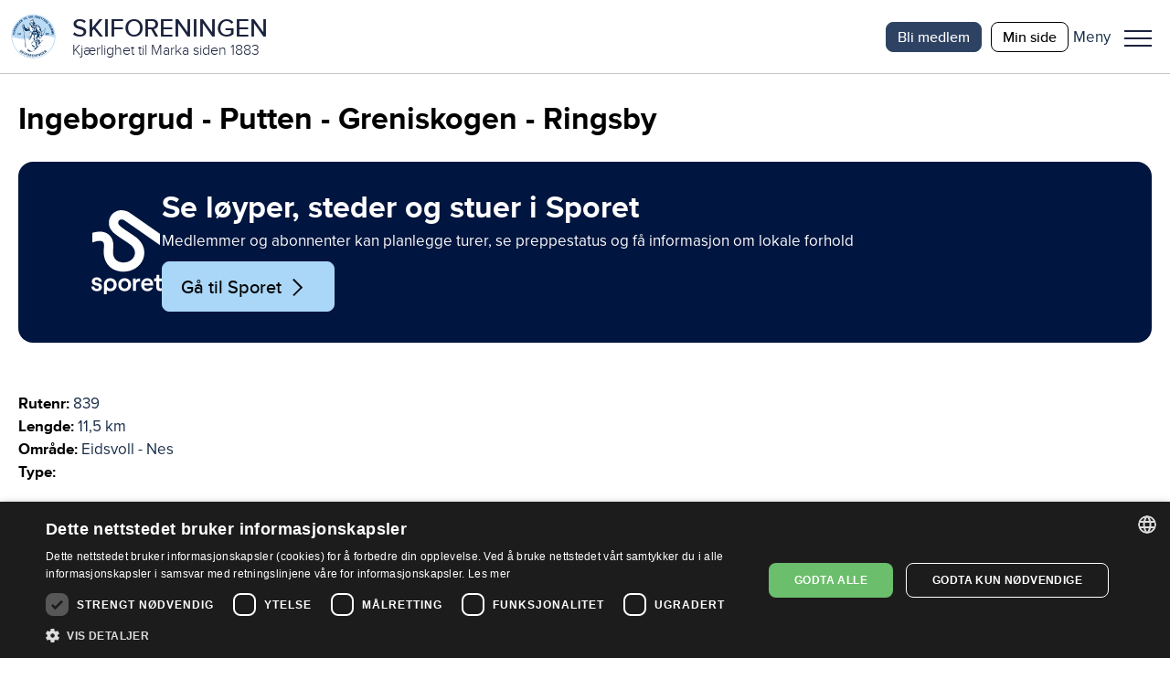

--- FILE ---
content_type: text/html; charset=utf-8
request_url: https://www.skiforeningen.no/utimarka/omrader/eidsvoll-nes/sykkelruter/ingeborgrud-putten-greniskogen-ringsby/
body_size: 37792
content:


<!DOCTYPE html>
<html lang="no" class="no-js">
<head>
    <meta charset="utf-8" />
        <title>Ingeborgrud - Putten - Greniskogen - Ringsby | Skiforeningen</title>
    <script src="/js/jquery-3.7.1.min.js"></script>
    <script src="/js/jquery-ui.min.js"></script>
    



<meta property="og:title" content="Ingeborgrud - Putten - Greniskogen - Ringsby" />
<meta property="og:description" content="Ingeborgrud - Putten - Greniskogen - Ringsby" />
<meta property="og:type" content="website" />
<meta property="og:url" content="https://www.skiforeningen.no/utimarka/omrader/eidsvoll-nes/sykkelruter/ingeborgrud-putten-greniskogen-ringsby/" />
<meta property="og:site_name" content="Skiforeningen" />
<meta property="og:locale" content="nb_NO" />
<meta name="theme-color" content="#B0D8F4" />

    <meta property="og:image" content="https://www.skiforeningen.no/UI/login/skiforeningen-logo.svg?width=1210&amp;height=0&amp;rsampler=bicubic&amp;compand=true" />

<meta name="twitter:card" content="summary" />
<meta name="twitter:site" content="skiforeningen" />
<meta name="twitter:creator" content="skiforeningen" />


<!-- Google Tag Manager -->
<script>(function(w,d,s,l,i){w[l]=w[l]||[];w[l].push({'gtm.start':
        new Date().getTime(),event:'gtm.js'});var f=d.getElementsByTagName(s)[0],
        j=d.createElement(s),dl=l!='dataLayer'?'&l='+l:'';j.async=true;j.src=
        'https://www.googletagmanager.com/gtm.js?id='+i+dl;f.parentNode.insertBefore(j,f);
})(window,document,'script','dataLayer','GTM-MSLJXN');</script>
<!-- End Google Tag Manager -->

    <link rel="stylesheet" href="/css/reset.css" />
    <link rel="stylesheet" href="/css/global.css" />
    <link rel="stylesheet" href="/css/new.css" />

<meta name="viewport" content="width=device-width, initial-scale=1">

<script>(function (H) { H.className = H.className.replace(/\bno-js\b/, 'js') })(document.documentElement)</script>

<link rel="stylesheet" media="print " href="/css/print.css" />

    
    

    
    
    <meta name="facebook-domain-verification" content="z1kqauxbolitg7tjv6cw9ubwnihy9z" />
    <link rel="shortcut icon" href="/favicon.ico" type="image/x-icon" />
</head>
<body class="markaRoutePage">
        <!-- Google Tag Manager (noscript) -->
        <noscript>
            <iframe src="https://www.googletagmanager.com/ns.html?id=GTM-MSLJXN" height="0" width="0" style="display: none; visibility: hidden"></iframe>
        </noscript>
        <!-- End Google Tag Manager (noscript) -->

    

    
            

<header id="_jsHeader" class="header">
    <div class="headerWrapper">
        <div class="headerLogo">
            <a class="headerLogoLink" href="/" aria-label="Link til startsiden">
                <div class="header-logo-wrapper">
                        <img src="/UI/login/skiforeningen-logo.svg" alt="Skiforeningen logo" class="header-logo on-mobile" />
                        <div class="header-logo-text-wrapper">
                            <span class="header-logo-title">SKIFORENINGEN</span>
                            <span class="header-logo-slogan">Kj&#xE6;rlighet til Marka siden 1883</span>
                        </div>
                </div>
            </a>
        </div>
        <div class="header-items">
            

<nav class="header-shortcuts hideOnLargeDown">
    <ul>
            <li>
                <a class="button-on-background-primary small no-margin text-action" href="https://login.sporet.no/registrer/#medlemskap" target="_self">Bli medlem</a>
            </li>
            <li>
                <a class="button-tertiary small no-margin text-action" href="https://minside.skiforeningen.no/" target="_blank">Min side</a>
            </li>
    </ul>
</nav>
            

            <div class="menuAndShoppingCartButtons">
                <div class="menu-button-wrapper _jsMenuWrapper" role="button" aria-controls="mainMenu" aria-label="Meny">
                    <div class="label-wrapper">
                        <span class="menu-button-text menu-label menu-label-visible text-navigation-light-onSecondaryContainer">Meny</span>
                        <span class="menu-button-text close-label text-navigation-light-onSecondaryContainer">Lukk</span>
                    </div>
                    <button class="menuButton _jsMenuButton" aria-haspopup="true" aria-expanded="false" role="menu"><span class="line"></span>Meny</button>
                </div>
                <div class="mainMenu-wrapper _jsMainMenu">
                    <nav class="mainMenu">
                        <div class="header-search-shopping">
                            
<form method="get" action="/sok/" class="quick-search">
    <input id="searchText" class="search-field" name="q" type="search" placeholder="Søk etter …" />
    <button type="submit" class="search-button">Søk</button>
</form>

                        </div>
                        <menu><li aria-controls="e750451315d9477fab00c90ea86d9e9e" aria-current="false" aria-expanded="false" aria-haspopup="true" role="presentation"><a href="#" role="menuitem"><span>Medlemskap</span></a><ul id="e750451315d9477fab00c90ea86d9e9e" role="menu"><li aria-current="false" role="presentation"><a href="/medlemsskap/ditt-medlemskap/" role="menuitem"><span>Ditt medlemskap</span></a></li><li aria-current="false" role="presentation"><a href="/medlemsskap/ditt-medlemskap/medlemsfordeler/" role="menuitem"><span>Dine medlemsfordeler</span></a></li></ul></li><li aria-controls="d6ef99fc284d4297ae5e2e125c1433b9" aria-current="false" aria-expanded="false" aria-haspopup="true" role="presentation"><a href="#" role="menuitem"><span>Ut i Marka</span></a><ul id="d6ef99fc284d4297ae5e2e125c1433b9" role="menu"><li aria-current="false" role="presentation"><a href="/utimarka/hovedforemelding/" role="menuitem"><span>Hovedf&#xF8;remelding</span></a></li><li aria-current="false" role="presentation"><a href="/utimarka/webkamera/" role="menuitem"><span>Webkamera</span></a></li><li aria-current="false" role="presentation"><a href="/utimarka/loyper/" role="menuitem"><span>Skil&#xF8;yper</span></a></li><li aria-current="false" role="presentation"><a href="/utimarka/sykkelruter/" role="menuitem"><span>Sykkelruter</span></a></li><li aria-current="false" role="presentation"><a href="/utimarka/markastuene/" role="menuitem"><span>Markastuene</span></a></li><li aria-current="false" role="presentation"><a href="/utimarka/steder/" role="menuitem"><span>S&#xF8;k p&#xE5; steder</span></a></li><li aria-current="false" role="presentation"><a href="/utimarka/omrader/" role="menuitem"><span>S&#xF8;k p&#xE5; omr&#xE5;der</span></a></li><li aria-current="false" role="presentation"><a href="/utimarka/turforslag/" role="menuitem"><span>Turforslag</span></a></li><li aria-current="false" role="presentation"><a href="/utimarka/markahistorie/" role="menuitem"><span>Markahistorie</span></a></li><li aria-current="false" role="presentation"><a href="/utimarka/kjentmannsmerket/" role="menuitem"><span>Kjentmannsmerket</span></a></li><li aria-current="false" role="presentation"><a href="/utimarka/markavett/" role="menuitem"><span>Markavett</span></a></li></ul></li><li aria-controls="4c31e7cacbd34e78a63389a5e4811270" aria-current="false" aria-expanded="false" aria-haspopup="true" role="presentation"><a href="#" role="menuitem"><span>Aktiviteter for barn</span></a><ul id="4c31e7cacbd34e78a63389a5e4811270" role="menu"><li aria-current="false" role="presentation"><a href="/aktiviteter-for-barn/barnas-skiskole/" role="menuitem"><span>Barnas skiskole</span></a></li><li aria-current="false" role="presentation"><a href="/aktiviteter-for-barn/barnas-holmenkolldag/" role="menuitem"><span>Barnas Holmenkolldag</span></a></li><li aria-current="false" role="presentation"><a href="/aktiviteter-for-barn/friluftsglede/" role="menuitem"><span>Friluftsglede</span></a></li><li aria-current="false" role="presentation"><a href="/aktiviteter-for-barn/aktivitetsdager-for-hele-familien/" role="menuitem"><span>Aktivitetsdager for hele familien</span></a></li><li aria-current="false" role="presentation"><a href="/aktiviteter-for-barn/barnas-skifond/" role="menuitem"><span>Barnas Skifond</span></a></li><li aria-current="false" role="presentation"><a href="/aktiviteter-for-barn/distansekortet/" role="menuitem"><span>Distansekortet</span></a></li></ul></li><li aria-controls="f905e9a63e2c4464b8f022a746c3dcb2" aria-current="false" aria-expanded="false" aria-haspopup="true" role="presentation"><a href="#" role="menuitem"><span>Aktiviteter for voksne</span></a><ul id="f905e9a63e2c4464b8f022a746c3dcb2" role="menu"><li aria-current="false" role="presentation"><a href="/aktiviteter-for-voksne/fellesturer/" role="menuitem"><span>Fellesturer</span></a></li><li aria-current="false" role="presentation"><a href="/aktiviteter-for-voksne/holmenkollmarsjen/" role="menuitem"><span>Holmenkollmarsjen</span></a></li><li aria-current="false" role="presentation"><a href="/aktiviteter-for-voksne/markabussen/" role="menuitem"><span>Markabussen</span></a></li><li aria-current="false" role="presentation"><a href="/aktiviteter-for-voksne/langrennskurs/" role="menuitem"><span>Langrennskurs</span></a></li></ul></li><li aria-current="false" aria-haspopup="false" role="presentation"><a href="/bli-frivillig/" role="menuitem"><span>Bli frivillig</span></a></li><li aria-current="false" aria-haspopup="false" role="presentation"><a href="/om-skiforeningen/" role="menuitem"><span>Om Skiforeningen</span></a></li><li aria-current="false" aria-haspopup="false" role="presentation"><a href="/sporet-appen/" role="menuitem"><span>Sporet</span></a></li></menu>
                    </nav>
                </div>
            </div>
        </div>
    </div>
</header>
    
    <main id="_jsMain" class="main clearFix" role="main">
    

    






<div class="marka-page pageBoundary">
    <h1 class="text-display">Ingeborgrud - Putten - Greniskogen - Ringsby</h1>
    
<div><div>
<div class="sporetBannerBlock primaryContainer marginBottom">
    <div class="image-container">
        <img src="/UI/sporetcompact.svg" alt="Logo til Sporet" />
    </div>
    <div class="content-container primaryContainer">
        <h1 class="text-headline-onPrimary">Se l&#xF8;yper, steder og stuer i Sporet</h1>
        <div class="text-body-onPrimary">
<p>Medlemmer og abonnenter kan planlegge turer, se preppestatus og få informasjon om lokale forhold</p></div>
            <a href="https://sporet.no/" alt="Lenke til Sporet.no" target="_blank" class="button-secondary icon-parent">
                <span>G&#xE5; til Sporet</span>
                <i class="skiforeningen-icons misc chevron-right-black"></i>
            </a>
    </div>

</div></div></div>
    <div class="marka-description">
        <div>
            <p class="marka-label text-label">Rutenr:</p> 839
        </div>
        <div>
            <p class="marka-label text-label">Lengde:</p> 11,5 km
        </div>
        <div>
            <p class="marka-label text-label">Område:</p> Eidsvoll - Nes
        </div>
        <div>
            <p class="marka-label text-label">Type:</p> 
        </div>
        <div class="marka-about">
            
Denne sykkelruta går fra krysset ved butikken og skolen på <a href="/utimarka/omrader/eidsvoll-nes/steder/ingeborgrud/">Ingeborgrud</a> - midt i Skogbygda. Du starter med å sykle et lite stykke vestover på Rønnålvegen, og krysser elva Uåa. I første kryss deretter, ved Rønoldtangen, tar du til høyre, inn mot Vestgrenda.<br /><br />Etter 700 meter rett fram over Ingeborgrudmoen, tar du til venstre, og kommer dermed bort til <a href="/utimarka/omrader/eidsvoll-nes/steder/heimdal/">Heimdal</a>, et fint utgangspunkt når man går på ski i disse traktene vinterstid. Her svinger du inn til høyre - og nå bærer det rett til skogs! <br /><br />Du kunne nådd rutas mål ved å sykle på nesten flat, asfaltert vei gjennom kulturlandskap (<a href="/utimarka/omrader/eidsvoll-nes/sykkelruter/ringsby-ingeborgrud/">rute 785</a>). Men nå får du andre omgivelser, og andre utfordringer. Dette er et spennende alternativ. Eventyrrittet går for øvrig her.<br /><br />Rundt 300 meter fra Heimdal deler veien seg. Den som holder til høyre her, kan følge <a href="/utimarka/omrader/eidsvoll-nes/sykkelruter/ingeborgrud-fyrivangen-ihlangsvangen/">rute 787</a> opp til <a href="/utimarka/omrader/eidsvoll-nes/steder/fyrivangen/">Fyrivangen</a> og helt til <a href="/utimarka/omrader/eidsvoll-nes/steder/ihlangsvangen/">Ihlangsvangen</a>. Men du tar til venstre, og sykler dermed i vestlig retning. <br /><br />En halv kilometer senere går det en vei mot venstre, men du følger veien mot høyre i dette krysset. Straks begynner oppoverbakkene for alvor. Det er snakk om rundt 70 høydemeter i løpet av ca. 1,5 kilometer. Du sykler mer i nordlig retning nå, og tråkker deg oppover gjennom skogen til veiens høyeste punkt. Nesten 5 kilometer er tilbakelagt, og resten av ruta går for det aller meste i nedoverbakke. <br /><br />Du triller ned mot <a href="/utimarka/omrader/eidsvoll-nes/steder/putten/">Putten</a>, som du kan se på venstre side. Her holder du til venstre, og fortsetter til <a href="/utimarka/omrader/eidsvoll-nes/steder/snippen2/">Snippen</a>. Begge steder er sentrale løypekryss vinterstid. Ruta går videre nedover, men før du fortsetter, kan du evt. ta en avstikker til <a href="/utimarka/omrader/eidsvoll-nes/steder/jellumsetra/">Jellumsetra</a>, som befinner seg ca. 600 meter oppover langs veien som går til høyre.<br /><br />Det går lett unna ned mot <a href="/utimarka/omrader/eidsvoll-nes/steder/rakalidammen/">Råkalidammen</a>, der du skal ta til venstre, og krysse demningen. Det er fint å ta seg en rast ved dette vannet. Ruta går videre nedover i løypetraseen. Snart er du inne på  skogsbilvei igjen, og kommer fram til <a href="/utimarka/omrader/eidsvoll-nes/steder/greniskogen/">Greniskogen</a>, et fint utgangspunkt for turer til alle årets tider.<br /><br />Nå er «skogsdelen» av turen tilbakelagt, og du fortsetter gjennom åpent og fint kulturlandskap, med god utsikt i alle retninger. Gjennom Rustadgutua kommer du ut på hovedveien, og tar du til venstre her, kan du komme tilbake til utgangspunktet i <a href="/utimarka/omrader/eidsvoll-nes/sykkelruter/ringsby-ingeborgrud/">rute 785</a>.<br /><br />Men vår rute går mot høyre, og snart er du nede ved <a href="/utimarka/omrader/eidsvoll-nes/steder/ringsby/">Ringsby</a>. Fortsetter du rett fram, kommer du til <a href="/utimarka/omrader/eidsvoll-nes/steder/arnestad-minde/">Arnestad Minde</a> (<a href="/utimarka/omrader/eidsvoll-nes/sykkelruter/arnestad-minde-ringsby/">rute 781</a>).  <a href="/utimarka/omrader/eidsvoll-nes/sykkelruter/ringsby-kampa-sag/">Rute 782</a> går til høyre, på Eggumvegen, i retning <a href="/utimarka/omrader/eidsvoll-nes/steder/kampa-sag/">Kampå sag</a>.
        </div>
    </div>

        

    <div class="carousel">
        <link rel="stylesheet" href="https://cdn.jsdelivr.net/npm/swiper@11/swiper-bundle.min.css" />
        <script src="https://cdn.jsdelivr.net/npm/swiper@11/swiper-bundle.min.js"></script>

            <div class="header-link">
                <h2 class="text-headline"></h2>
                    <div class="navigation-wrapper">
                        <button class="navigation carousel-prev icon-parent no-focus carousel-prev26984">
                            <i class="material-icons outlined expand_circle_left no-hover"></i><i class="material-icons filled expand_circle_left hover no-slide"></i>
                        </button>
                        <button class="navigation carousel-next carousel-next26984  icon-parent no-focus">
                            <i class="material-icons outlined expand_circle_right no-hover"></i><i class="material-icons filled expand_circle_right hover no-slide"></i>
                        </button>
                    </div>
            </div>

        <!-- Slider main container -->
        <div class="swiper swiper26984">
            <!-- Additional required wrapper -->
            <div class="swiper-wrapper">
                    <div class="swiper-slide">
                                <div class="marginBottom">
                                    <div class="carousel-external-image">
                                        <img alt="Innover fra Heimdal" sizes="100vw" src="/remote/https/v.imgi.no/download/innover-fra-heimdal-14500291.JPG?width=700&amp;height=0&amp;rsampler=bicubic&amp;compand=true&amp;format=webp&amp;quality=80" srcset="/remote/https/v.imgi.no/download/innover-fra-heimdal-14500291.JPG?width=450&amp;height=0&amp;rsampler=bicubic&amp;compand=true&amp;format=webp&amp;quality=80 450w, /remote/https/v.imgi.no/download/innover-fra-heimdal-14500291.JPG?width=600&amp;height=0&amp;rsampler=bicubic&amp;compand=true&amp;format=webp&amp;quality=80 600w, /remote/https/v.imgi.no/download/innover-fra-heimdal-14500291.JPG?width=700&amp;height=469&amp;rsampler=bicubic&amp;compand=true&amp;format=webp&amp;quality=80 700w" title="Innover fra Heimdal"></img> 
                                    </div>
                                </div>

                    </div>
                    <div class="swiper-slide">
                                <div class="marginBottom">
                                    <div class="carousel-external-image">
                                        <img alt="Sommerlig ved Putten" sizes="100vw" src="/remote/https/v.imgi.no/download/sommerlig-ved-putten-14499521.JPG?width=700&amp;height=0&amp;rsampler=bicubic&amp;compand=true&amp;format=webp&amp;quality=80" srcset="/remote/https/v.imgi.no/download/sommerlig-ved-putten-14499521.JPG?width=450&amp;height=0&amp;rsampler=bicubic&amp;compand=true&amp;format=webp&amp;quality=80 450w, /remote/https/v.imgi.no/download/sommerlig-ved-putten-14499521.JPG?width=600&amp;height=0&amp;rsampler=bicubic&amp;compand=true&amp;format=webp&amp;quality=80 600w, /remote/https/v.imgi.no/download/sommerlig-ved-putten-14499521.JPG?width=700&amp;height=469&amp;rsampler=bicubic&amp;compand=true&amp;format=webp&amp;quality=80 700w" title="Sommerlig ved Putten"></img> 
                                    </div>
                                </div>

                    </div>
                    <div class="swiper-slide">
                                <div class="marginBottom">
                                    <div class="carousel-external-image">
                                        <img alt="Veivisere ved Putten" sizes="100vw" src="/remote/https/v.imgi.no/download/veivisere-ved-putten-14500276.JPG?width=700&amp;height=0&amp;rsampler=bicubic&amp;compand=true&amp;format=webp&amp;quality=80" srcset="/remote/https/v.imgi.no/download/veivisere-ved-putten-14500276.JPG?width=450&amp;height=0&amp;rsampler=bicubic&amp;compand=true&amp;format=webp&amp;quality=80 450w, /remote/https/v.imgi.no/download/veivisere-ved-putten-14500276.JPG?width=600&amp;height=0&amp;rsampler=bicubic&amp;compand=true&amp;format=webp&amp;quality=80 600w, /remote/https/v.imgi.no/download/veivisere-ved-putten-14500276.JPG?width=700&amp;height=469&amp;rsampler=bicubic&amp;compand=true&amp;format=webp&amp;quality=80 700w" title="Veivisere ved Putten"></img> 
                                    </div>
                                </div>

                    </div>
                    <div class="swiper-slide">
                                <div class="marginBottom">
                                    <div class="carousel-external-image">
                                        <img alt="Videre fra Snippen" sizes="100vw" src="/remote/https/v.imgi.no/download/videre-fra-snippen-14500277.JPG?width=700&amp;height=0&amp;rsampler=bicubic&amp;compand=true&amp;format=webp&amp;quality=80" srcset="/remote/https/v.imgi.no/download/videre-fra-snippen-14500277.JPG?width=450&amp;height=0&amp;rsampler=bicubic&amp;compand=true&amp;format=webp&amp;quality=80 450w, /remote/https/v.imgi.no/download/videre-fra-snippen-14500277.JPG?width=600&amp;height=0&amp;rsampler=bicubic&amp;compand=true&amp;format=webp&amp;quality=80 600w, /remote/https/v.imgi.no/download/videre-fra-snippen-14500277.JPG?width=700&amp;height=469&amp;rsampler=bicubic&amp;compand=true&amp;format=webp&amp;quality=80 700w" title="Videre fra Snippen"></img> 
                                    </div>
                                </div>

                    </div>
                    <div class="swiper-slide">
                                <div class="marginBottom">
                                    <div class="carousel-external-image">
                                        <img alt="Der er R&#xE5;kalidammen" sizes="100vw" src="/remote/https/v.imgi.no/download/der-er-rakalidammen-14500287.JPG?width=700&amp;height=0&amp;rsampler=bicubic&amp;compand=true&amp;format=webp&amp;quality=80" srcset="/remote/https/v.imgi.no/download/der-er-rakalidammen-14500287.JPG?width=450&amp;height=0&amp;rsampler=bicubic&amp;compand=true&amp;format=webp&amp;quality=80 450w, /remote/https/v.imgi.no/download/der-er-rakalidammen-14500287.JPG?width=600&amp;height=0&amp;rsampler=bicubic&amp;compand=true&amp;format=webp&amp;quality=80 600w, /remote/https/v.imgi.no/download/der-er-rakalidammen-14500287.JPG?width=700&amp;height=469&amp;rsampler=bicubic&amp;compand=true&amp;format=webp&amp;quality=80 700w" title="Der er R&#xE5;kalidammen"></img> 
                                    </div>
                                </div>

                    </div>
                    <div class="swiper-slide">
                                <div class="marginBottom">
                                    <div class="carousel-external-image">
                                        <img alt="Idyllisk ved R&#xE5;kalidammen" sizes="100vw" src="/remote/https/v.imgi.no/download/idyllisk-ved-rakalidammen-14499536.JPG?width=700&amp;height=0&amp;rsampler=bicubic&amp;compand=true&amp;format=webp&amp;quality=80" srcset="/remote/https/v.imgi.no/download/idyllisk-ved-rakalidammen-14499536.JPG?width=450&amp;height=0&amp;rsampler=bicubic&amp;compand=true&amp;format=webp&amp;quality=80 450w, /remote/https/v.imgi.no/download/idyllisk-ved-rakalidammen-14499536.JPG?width=600&amp;height=0&amp;rsampler=bicubic&amp;compand=true&amp;format=webp&amp;quality=80 600w, /remote/https/v.imgi.no/download/idyllisk-ved-rakalidammen-14499536.JPG?width=700&amp;height=469&amp;rsampler=bicubic&amp;compand=true&amp;format=webp&amp;quality=80 700w" title="Idyllisk ved R&#xE5;kalidammen"></img> 
                                    </div>
                                </div>

                    </div>
                    <div class="swiper-slide">
                                <div class="marginBottom">
                                    <div class="carousel-external-image">
                                        <img alt="P&#xE5; sykkeltur ved R&#xE5;kalidammen" sizes="100vw" src="/remote/https/v.imgi.no/download/pa-sykkeltur-ved-rakalidammen-14499547.JPG?width=700&amp;height=0&amp;rsampler=bicubic&amp;compand=true&amp;format=webp&amp;quality=80" srcset="/remote/https/v.imgi.no/download/pa-sykkeltur-ved-rakalidammen-14499547.JPG?width=450&amp;height=0&amp;rsampler=bicubic&amp;compand=true&amp;format=webp&amp;quality=80 450w, /remote/https/v.imgi.no/download/pa-sykkeltur-ved-rakalidammen-14499547.JPG?width=600&amp;height=0&amp;rsampler=bicubic&amp;compand=true&amp;format=webp&amp;quality=80 600w, /remote/https/v.imgi.no/download/pa-sykkeltur-ved-rakalidammen-14499547.JPG?width=700&amp;height=469&amp;rsampler=bicubic&amp;compand=true&amp;format=webp&amp;quality=80 700w" title="P&#xE5; sykkeltur ved R&#xE5;kalidammen"></img> 
                                    </div>
                                </div>

                    </div>
                    <div class="swiper-slide">
                                <div class="marginBottom">
                                    <div class="carousel-external-image">
                                        <img alt="Turmuligheter fra Greniskogen" sizes="100vw" src="/remote/https/v.imgi.no/download/turmuligheter-fra-greniskogen-14499568.JPG?width=700&amp;height=0&amp;rsampler=bicubic&amp;compand=true&amp;format=webp&amp;quality=80" srcset="/remote/https/v.imgi.no/download/turmuligheter-fra-greniskogen-14499568.JPG?width=450&amp;height=0&amp;rsampler=bicubic&amp;compand=true&amp;format=webp&amp;quality=80 450w, /remote/https/v.imgi.no/download/turmuligheter-fra-greniskogen-14499568.JPG?width=600&amp;height=0&amp;rsampler=bicubic&amp;compand=true&amp;format=webp&amp;quality=80 600w, /remote/https/v.imgi.no/download/turmuligheter-fra-greniskogen-14499568.JPG?width=700&amp;height=469&amp;rsampler=bicubic&amp;compand=true&amp;format=webp&amp;quality=80 700w" title="Turmuligheter fra Greniskogen"></img> 
                                    </div>
                                </div>

                    </div>
                    <div class="swiper-slide">
                                <div class="marginBottom">
                                    <div class="carousel-external-image">
                                        <img alt="Kveldstur fra Greniskogen" sizes="100vw" src="/remote/https/v.imgi.no/download/kveldstur-fra-greniskogen-14499561.JPG?width=700&amp;height=0&amp;rsampler=bicubic&amp;compand=true&amp;format=webp&amp;quality=80" srcset="/remote/https/v.imgi.no/download/kveldstur-fra-greniskogen-14499561.JPG?width=450&amp;height=0&amp;rsampler=bicubic&amp;compand=true&amp;format=webp&amp;quality=80 450w, /remote/https/v.imgi.no/download/kveldstur-fra-greniskogen-14499561.JPG?width=600&amp;height=0&amp;rsampler=bicubic&amp;compand=true&amp;format=webp&amp;quality=80 600w, /remote/https/v.imgi.no/download/kveldstur-fra-greniskogen-14499561.JPG?width=700&amp;height=469&amp;rsampler=bicubic&amp;compand=true&amp;format=webp&amp;quality=80 700w" title="Kveldstur fra Greniskogen"></img> 
                                    </div>
                                </div>

                    </div>
                    <div class="swiper-slide">
                                <div class="marginBottom">
                                    <div class="carousel-external-image">
                                        <img alt="Fint sykkellandskap" sizes="100vw" src="/remote/https/v.imgi.no/download/fint-sykkellandskap-14499555.JPG?width=700&amp;height=0&amp;rsampler=bicubic&amp;compand=true&amp;format=webp&amp;quality=80" srcset="/remote/https/v.imgi.no/download/fint-sykkellandskap-14499555.JPG?width=450&amp;height=0&amp;rsampler=bicubic&amp;compand=true&amp;format=webp&amp;quality=80 450w, /remote/https/v.imgi.no/download/fint-sykkellandskap-14499555.JPG?width=600&amp;height=0&amp;rsampler=bicubic&amp;compand=true&amp;format=webp&amp;quality=80 600w, /remote/https/v.imgi.no/download/fint-sykkellandskap-14499555.JPG?width=700&amp;height=469&amp;rsampler=bicubic&amp;compand=true&amp;format=webp&amp;quality=80 700w" title="Fint sykkellandskap"></img> 
                                    </div>
                                </div>

                    </div>
                    <div class="swiper-slide">
                                <div class="marginBottom">
                                    <div class="carousel-external-image">
                                        <img alt="P&#xE5; Ingeborgrudmoen" sizes="100vw" src="/remote/https/v.imgi.no/download/pa-ingeborgrudmoen-14491041.JPG?width=700&amp;height=0&amp;rsampler=bicubic&amp;compand=true&amp;format=webp&amp;quality=80" srcset="/remote/https/v.imgi.no/download/pa-ingeborgrudmoen-14491041.JPG?width=450&amp;height=0&amp;rsampler=bicubic&amp;compand=true&amp;format=webp&amp;quality=80 450w, /remote/https/v.imgi.no/download/pa-ingeborgrudmoen-14491041.JPG?width=600&amp;height=0&amp;rsampler=bicubic&amp;compand=true&amp;format=webp&amp;quality=80 600w, /remote/https/v.imgi.no/download/pa-ingeborgrudmoen-14491041.JPG?width=700&amp;height=469&amp;rsampler=bicubic&amp;compand=true&amp;format=webp&amp;quality=80 700w" title="P&#xE5; Ingeborgrudmoen"></img> 
                                    </div>
                                </div>

                    </div>
                    <div class="swiper-slide">
                                <div class="marginBottom">
                                    <div class="carousel-external-image">
                                        <img alt="Til skogs fra Heimdal" sizes="100vw" src="/remote/https/v.imgi.no/download/til-skogs-fra-heimdal-14491085.JPG?width=700&amp;height=0&amp;rsampler=bicubic&amp;compand=true&amp;format=webp&amp;quality=80" srcset="/remote/https/v.imgi.no/download/til-skogs-fra-heimdal-14491085.JPG?width=450&amp;height=0&amp;rsampler=bicubic&amp;compand=true&amp;format=webp&amp;quality=80 450w, /remote/https/v.imgi.no/download/til-skogs-fra-heimdal-14491085.JPG?width=600&amp;height=0&amp;rsampler=bicubic&amp;compand=true&amp;format=webp&amp;quality=80 600w, /remote/https/v.imgi.no/download/til-skogs-fra-heimdal-14491085.JPG?width=700&amp;height=469&amp;rsampler=bicubic&amp;compand=true&amp;format=webp&amp;quality=80 700w" title="Til skogs fra Heimdal"></img> 
                                    </div>
                                </div>

                    </div>
                    <div class="swiper-slide">
                                <div class="marginBottom">
                                    <div class="carousel-external-image">
                                        <img alt="Ingeborgrud" sizes="100vw" src="/remote/https/v.imgi.no/download/ingeborgrud-14490881.JPG?width=700&amp;height=0&amp;rsampler=bicubic&amp;compand=true&amp;format=webp&amp;quality=80" srcset="/remote/https/v.imgi.no/download/ingeborgrud-14490881.JPG?width=450&amp;height=0&amp;rsampler=bicubic&amp;compand=true&amp;format=webp&amp;quality=80 450w, /remote/https/v.imgi.no/download/ingeborgrud-14490881.JPG?width=600&amp;height=0&amp;rsampler=bicubic&amp;compand=true&amp;format=webp&amp;quality=80 600w, /remote/https/v.imgi.no/download/ingeborgrud-14490881.JPG?width=700&amp;height=469&amp;rsampler=bicubic&amp;compand=true&amp;format=webp&amp;quality=80 700w" title="Ingeborgrud"></img> 
                                    </div>
                                </div>

                    </div>
                    <div class="swiper-slide">
                                <div class="marginBottom">
                                    <div class="carousel-external-image">
                                        <img alt="Skogbygda skole" sizes="100vw" src="/remote/https/v.imgi.no/download/skogbygda-skole-14490951.JPG?width=700&amp;height=0&amp;rsampler=bicubic&amp;compand=true&amp;format=webp&amp;quality=80" srcset="/remote/https/v.imgi.no/download/skogbygda-skole-14490951.JPG?width=450&amp;height=0&amp;rsampler=bicubic&amp;compand=true&amp;format=webp&amp;quality=80 450w, /remote/https/v.imgi.no/download/skogbygda-skole-14490951.JPG?width=600&amp;height=0&amp;rsampler=bicubic&amp;compand=true&amp;format=webp&amp;quality=80 600w, /remote/https/v.imgi.no/download/skogbygda-skole-14490951.JPG?width=700&amp;height=469&amp;rsampler=bicubic&amp;compand=true&amp;format=webp&amp;quality=80 700w" title="Skogbygda skole"></img> 
                                    </div>
                                </div>

                    </div>
                    <div class="swiper-slide">
                                <div class="marginBottom">
                                    <div class="carousel-external-image">
                                        <img alt="Ned til Ringsby" sizes="100vw" src="/remote/https/v.imgi.no/download/ned-til-ringsby-14490876.JPG?width=700&amp;height=0&amp;rsampler=bicubic&amp;compand=true&amp;format=webp&amp;quality=80" srcset="/remote/https/v.imgi.no/download/ned-til-ringsby-14490876.JPG?width=450&amp;height=0&amp;rsampler=bicubic&amp;compand=true&amp;format=webp&amp;quality=80 450w, /remote/https/v.imgi.no/download/ned-til-ringsby-14490876.JPG?width=600&amp;height=0&amp;rsampler=bicubic&amp;compand=true&amp;format=webp&amp;quality=80 600w, /remote/https/v.imgi.no/download/ned-til-ringsby-14490876.JPG?width=700&amp;height=469&amp;rsampler=bicubic&amp;compand=true&amp;format=webp&amp;quality=80 700w" title="Ned til Ringsby"></img> 
                                    </div>
                                </div>

                    </div>
                    <div class="swiper-slide">
                                <div class="marginBottom">
                                    <div class="carousel-external-image">
                                        <img alt="Trillestien som f&#xF8;rer til skogsbilveien til R&#xE5;kalidammen" sizes="100vw" src="/remote/https/v.imgi.no/download/trillestien-som-forer-til-skogsbilveien-til-rakalidammen-14578871.JPG?width=700&amp;height=0&amp;rsampler=bicubic&amp;compand=true&amp;format=webp&amp;quality=80" srcset="/remote/https/v.imgi.no/download/trillestien-som-forer-til-skogsbilveien-til-rakalidammen-14578871.JPG?width=450&amp;height=0&amp;rsampler=bicubic&amp;compand=true&amp;format=webp&amp;quality=80 450w, /remote/https/v.imgi.no/download/trillestien-som-forer-til-skogsbilveien-til-rakalidammen-14578871.JPG?width=600&amp;height=0&amp;rsampler=bicubic&amp;compand=true&amp;format=webp&amp;quality=80 600w, /remote/https/v.imgi.no/download/trillestien-som-forer-til-skogsbilveien-til-rakalidammen-14578871.JPG?width=700&amp;height=469&amp;rsampler=bicubic&amp;compand=true&amp;format=webp&amp;quality=80 700w" title="Trillestien som f&#xF8;rer til skogsbilveien til R&#xE5;kalidammen"></img> 
                                    </div>
                                </div>

                    </div>
            </div>
            <!-- If we need pagination -->
            <div class="swiper-pagination swiper-pagination26984"></div>
        </div>


        <script>

            const swiper26984 = new Swiper('.swiper26984', {
                // Optional parameters
                slidesPerView: 1,
                grabCursor: true,

                pagination: {
                    el: '.swiper-pagination26984',
                    dynamicBullets: true
                },
                navigation: {
                    nextEl: '.carousel-next26984',
                    prevEl: '.carousel-prev26984',
                },
                keyboard: {
                    enabled: true,
                },
                mousewheel: {
                    forceToAxis: true,
                },
            
            
            breakpoints: { 700: {slidesPerView: 2, spaceBetween: 30}, 1200: {slidesPerView: 3, spaceBetween: 30}},
            spaceBetween: 100,
                                });

        </script>
    </div>


</div>







    </main>
    
        
<div class="footer">
    <div class="pageBoundary footer-content">
            <nav class="footer-menu">
                <ul>
                        <li class="text-description-link-onPrimary">
                            <a href="/om-skiforeningen/personvern-og-informasjonskapsler/">Personvern</a>
                        </li>
                        <li class="text-description-link-onPrimary">
                            <a href="javascript:CookieScript.instance.show()" title="Klikk for &#xE5; &#xE5;pne innstillinger for cookies (informasjonskapsler)">Administrer cookies</a>
                        </li>
                        <li class="text-description-link-onPrimary">
                            <a href="/om-skiforeningen/lokalutvalgene/">Lokalutvalg</a>
                        </li>
                        <li class="text-description-link-onPrimary">
                            <a href="/om-skiforeningen/barekraft-og-samfunnsansvar/">B&#xE6;rekraft og samfunnsansvar</a>
                        </li>
                        <li class="text-description-link-onPrimary">
                            <a href="https://app.cvideo.no/skiforeningen">Ledige stillinger</a>
                        </li>
                        <li class="text-description-link-onPrimary">
                            <a href="/nettstedskart/">Nettstedskart</a>
                        </li>
                        <li class="text-description-link-onPrimary">
                            <a href="https://minside.skiforeningen.no/knowledgebase/" title="Ofte stilte sp&#xF8;rsm&#xE5;l">Ofte stilte sp&#xF8;rsm&#xE5;l</a>
                        </li>
                </ul>
                <div class="footer-some-links">
                    <a href="https://www.facebook.com/Skiforeningen" class="icon icon--medium facebook-icon facebook-icon--white" title="Facebook">Facebook</a>
                    <a href="https://instagram.com/skiforeningen" class="icon icon--medium instagram-icon" title="Twitter">Twitter</a>
                    <a href="https://twitter.com/skiforeningen" class="icon icon--medium twitter-icon twitter-icon--white" title="Twitter">Twitter</a>
                </div>
            </nav>
            <div class="footer-text text-description-onPrimary">
                
<p><a href="https://minside.skiforeningen.no/newcase/"><strong>Kontakt oss</strong></a></p>
<p>Telefon: 22923200 (hverdager kl. 10–14)<br />Skiforeningens hus: Kongeveien 5, 0787 Oslo</p>
<div>
<p>Org.nr: 946175986</p>
</div>
            </div>
    </div>
</div>
    
    

            <script type="text/javascript" src="/js/global.js?v=a3nrAU8N6e1U79KruxNOjc-vSVs"></script>

    
    


<script defer="defer" src="/Util/Find/epi-util/find.js"></script>
<script>
document.addEventListener('DOMContentLoaded',function(){if(typeof FindApi === 'function'){var api = new FindApi();api.setApplicationUrl('/');api.setServiceApiBaseUrl('/find_v2/');api.processEventFromCurrentUri();api.bindWindowEvents();api.bindAClickEvent();api.sendBufferedEvents();}})
</script>


</body>
</html>

--- FILE ---
content_type: text/css
request_url: https://www.skiforeningen.no/css/global.css
body_size: 271386
content:
.material-icons,.skiforeningen-icons{background-repeat:no-repeat;background-size:contain;width:26px;height:26px;margin-right:6px;transition:all .4s ease-in-out;display:inline-block;position:relative;bottom:3px;right:2px}.icon-parent:hover .material-icons:not(.no-slide),.icon-parent:hover .skiforeningen-icons:not(.no-slide),.icon-parent:focus:not(.no-focus) .material-icons:not(.no-slide),.icon-parent:focus:not(.no-focus) .skiforeningen-icons:not(.no-slide){left:5px}.icon-parent:hover .material-icons.no-hover,.icon-parent:hover .skiforeningen-icons.no-hover,.icon-parent:focus:not(.no-focus) .material-icons.no-hover,.icon-parent:focus:not(.no-focus) .skiforeningen-icons.no-hover{display:none}.icon-parent:hover .material-icons.hover,.icon-parent:hover .skiforeningen-icons.hover,.icon-parent:focus:not(.no-focus) .material-icons.hover,.icon-parent:focus:not(.no-focus) .skiforeningen-icons.hover{display:inline-block}.icon-parent-left .material-icons,.icon-parent-left .skiforeningen-icons{bottom:0;right:-5px}.icon-parent-left:hover .material-icons,.icon-parent-left:hover .skiforeningen-icons,.icon-parent-left:focus .material-icons,.icon-parent-left:focus .skiforeningen-icons{transition:all .3s ease-in-out;right:0}.material-icons.hover,.skiforeningen-icons.hover{display:none}.material-icons.outlined.search,.skiforeningen-icons.outlined.search{background-image:url(../../UI/icons/material-icons/outlined/search.svg)}.material-icons.outlined.calendar_month,.skiforeningen-icons.outlined.calendar_month{background-image:url(../../UI/icons/material-icons/outlined/calendar_month.svg)}.material-icons.outlined.calendar_today,.skiforeningen-icons.outlined.calendar_today{background-image:url(../../UI/icons/material-icons/outlined/calendar_today.svg)}.material-icons.outlined.expand_circle_down,.skiforeningen-icons.outlined.expand_circle_down{background-image:url(../../UI/icons/material-icons/outlined/expand_circle_down.svg)}.material-icons.outlined.expand_circle_down.primary,.skiforeningen-icons.outlined.expand_circle_down.primary{background-image:url(../../UI/icons/material-icons/primary/outlined/expand_circle_down.svg)}.material-icons.outlined.expand_circle_up,.skiforeningen-icons.outlined.expand_circle_up{background-image:url(../../UI/icons/material-icons/outlined/expand_circle_down.svg);transform:rotate(180deg)}.material-icons.outlined.expand_circle_up.primary,.skiforeningen-icons.outlined.expand_circle_up.primary{background-image:url(../../UI/icons/material-icons/primary/outlined/expand_circle_down.svg)}.material-icons.outlined.expand_circle_right,.skiforeningen-icons.outlined.expand_circle_right{background-image:url(../../UI/icons/material-icons/outlined/expand_circle_down.svg);transform:rotate(270deg)}.material-icons.outlined.expand_circle_right.primary,.skiforeningen-icons.outlined.expand_circle_right.primary{background-image:url(../../UI/icons/material-icons/primary/outlined/expand_circle_down.svg)}.material-icons.outlined.expand_circle_left,.skiforeningen-icons.outlined.expand_circle_left{background-image:url(../../UI/icons/material-icons/outlined/expand_circle_down.svg);transform:rotate(90deg)}.material-icons.outlined.expand_circle_left.primary,.skiforeningen-icons.outlined.expand_circle_left.primary{background-image:url(../../UI/icons/material-icons/primary/outlined/expand_circle_down.svg)}.material-icons.outlined.face,.skiforeningen-icons.outlined.face{background-image:url(../../UI/icons/material-icons/outlined/face.svg)}.material-icons.outlined.help,.skiforeningen-icons.outlined.help{background-image:url(../../UI/icons/material-icons/outlined/help.svg)}.material-icons.outlined.info,.skiforeningen-icons.outlined.info{background-image:url(../../UI/icons/material-icons/outlined/info.svg)}.material-icons.outlined.info-tertiary,.skiforeningen-icons.outlined.info-tertiary{background-image:url(../../UI/icons/material-icons/outlined/info-tertiary.svg);bottom:-4px}.material-icons.outlined.local_activity,.skiforeningen-icons.outlined.local_activity{background-image:url(../../UI/icons/material-icons/outlined/local_activity.svg)}.material-icons.outlined.loyalty,.skiforeningen-icons.outlined.loyalty{background-image:url(../../UI/icons/material-icons/outlined/loyalty.svg)}.material-icons.outlined.location_on,.skiforeningen-icons.outlined.location_on{background-image:url(../../UI/icons/material-icons/outlined/location_on.svg)}.material-icons.outlined.rabbit,.skiforeningen-icons.outlined.rabbit{background-image:url(../../UI/icons/material-icons/outlined/rabbit.svg)}.material-icons.outlined.rebateTag,.skiforeningen-icons.outlined.rebateTag{background-image:url(../../UI/icons/material-icons/outlined/rebateTag.svg)}.material-icons.outlined.ticket,.skiforeningen-icons.outlined.ticket{background-image:url(../../UI/icons/material-icons/outlined/ticket.svg)}.material-icons.outlined.favorite_border,.skiforeningen-icons.outlined.favorite_border{background-image:url(../../UI/icons/material-icons/outlined/favorite_border.svg)}.material-icons.outlined.arrow_right_alt,.skiforeningen-icons.outlined.arrow_right_alt{background-image:url(../../UI/icons/material-icons/outlined/arrow_right_alt.svg)}.secondaryContainer .material-icons.outlined.arrow_right_alt,.secondaryContainer .skiforeningen-icons.outlined.arrow_right_alt{background-image:url(../../UI/icons/material-icons/outlined/arrow_right_alt_blue.svg)}.material-icons.outlined.arrow_left_alt,.skiforeningen-icons.outlined.arrow_left_alt{background-image:url(../../UI/icons/material-icons/outlined/arrow_right_alt.svg);transform:rotate(180deg)}.secondaryContainer .material-icons.outlined.arrow_left_alt,.secondaryContainer .skiforeningen-icons.outlined.arrow_left_alt{background-image:url(../../UI/icons/material-icons/outlined/arrow_right_alt_blue.svg)}.material-icons.outlined.watch_later,.skiforeningen-icons.outlined.watch_later{background-image:url(../../UI/icons/material-icons/outlined/watch_later.svg)}.material-icons.outlined.contact_support,.skiforeningen-icons.outlined.contact_support{background-image:url(../../UI/icons/material-icons/outlined/contact_support.svg)}.material-icons.outlined.pets,.skiforeningen-icons.outlined.pets{background-image:url(../../UI/icons/material-icons/outlined/pets.svg)}.material-icons.outlined.arrow_circle_right,.skiforeningen-icons.outlined.arrow_circle_right{background-image:url(../../UI/icons/material-icons/outlined/arrow_circle_right.svg)}.material-icons.outlined.sentiment_satisfied_alt,.skiforeningen-icons.outlined.sentiment_satisfied_alt{background-image:url(../../UI/icons/material-icons/outlined/sentiment_satisfied_alt.svg)}.material-icons.outlined.cottage,.skiforeningen-icons.outlined.cottage{background-image:url(../../UI/icons/material-icons/outlined/cottage.svg)}.material-icons.outlined.park,.skiforeningen-icons.outlined.park{background-image:url(../../UI/icons/material-icons/outlined/park.svg)}.material-icons.outlined.signpost,.skiforeningen-icons.outlined.signpost{background-image:url(../../UI/icons/material-icons/outlined/signpost.svg)}.material-icons.outlined.child_care,.skiforeningen-icons.outlined.child_care{background-image:url(../../UI/icons/material-icons/outlined/child_care.svg)}.material-icons.outlined.family_restroom,.skiforeningen-icons.outlined.family_restroom{background-image:url(../../UI/icons/material-icons/outlined/family_restroom.svg)}.material-icons.outlined.pool,.skiforeningen-icons.outlined.pool{background-image:url(../../UI/icons/material-icons/outlined/pool.svg)}.material-icons.outlined.directions_run,.skiforeningen-icons.outlined.directions_run{background-image:url(../../UI/icons/material-icons/outlined/directions_run.svg)}.material-icons.outlined.local_cafe,.skiforeningen-icons.outlined.local_cafe{background-image:url(../../UI/icons/material-icons/outlined/local_cafe.svg)}.material-icons.outlined.directions_bike,.skiforeningen-icons.outlined.directions_bike{background-image:url(../../UI/icons/material-icons/outlined/directions_bike.svg)}.material-icons.outlined.local_dining,.skiforeningen-icons.outlined.local_dining{background-image:url(../../UI/icons/material-icons/outlined/local_dining.svg)}.material-icons.outlined.snowmobile,.skiforeningen-icons.outlined.snowmobile{background-image:url(../../UI/icons/material-icons/outlined/snowmobile.svg)}.material-icons.outlined.ac_unit,.skiforeningen-icons.outlined.ac_unit{background-image:url(../../UI/icons/material-icons/outlined/ac_unit.svg)}.material-icons.outlined.directions_bus,.skiforeningen-icons.outlined.directions_bus{background-image:url(../../UI/icons/material-icons/outlined/directions_bus.svg)}.material-icons.outlined.terrain,.skiforeningen-icons.outlined.terrain{background-image:url(../../UI/icons/material-icons/outlined/terrain.svg)}.material-icons.outlined.place,.skiforeningen-icons.outlined.place{background-image:url(../../UI/icons/material-icons/outlined/place.svg)}.material-icons.outlined.email,.skiforeningen-icons.outlined.email{background-image:url(../../UI/icons/material-icons/outlined/email.svg)}.material-icons.outlined.videocam,.skiforeningen-icons.outlined.videocam{background-image:url(../../UI/icons/material-icons/outlined/videocam.svg)}.material-icons.outlined.photo_camera,.skiforeningen-icons.outlined.photo_camera{background-image:url(../../UI/icons/material-icons/outlined/photo_camera.svg)}.material-icons.outlined.error_outline,.skiforeningen-icons.outlined.error_outline{background-image:url(../../UI/icons/material-icons/outlined/error_outline.svg)}.material-icons.outlined.zoom_in,.skiforeningen-icons.outlined.zoom_in{background-image:url(../../UI/icons/material-icons/outlined/zoom_in.svg)}.material-icons.outlined.grade,.skiforeningen-icons.outlined.grade{background-image:url(../../UI/icons/material-icons/outlined/grade.svg);position:relative;bottom:3px}.material-icons.outlined.payment,.skiforeningen-icons.outlined.payment{background-image:url(../../UI/icons/material-icons/outlined/payment.svg)}.material-icons.outlined.menu_book,.skiforeningen-icons.outlined.menu_book{background-image:url(../../UI/icons/material-icons/outlined/menu_book.svg)}.material-icons.outlined.hotel,.skiforeningen-icons.outlined.hotel{background-image:url(../../UI/icons/material-icons/outlined/hotel.svg)}.material-icons.outlined.storefront,.skiforeningen-icons.outlined.storefront{background-image:url(../../UI/icons/material-icons/outlined/storefront.svg)}.material-icons.outlined.forest,.skiforeningen-icons.outlined.forest{background-image:url(../../UI/icons/material-icons/outlined/forest.svg)}.material-icons.outlined.museum,.skiforeningen-icons.outlined.museum{background-image:url(../../UI/icons/material-icons/outlined/museum.svg)}.material-icons.outlined.explore,.skiforeningen-icons.outlined.explore{background-image:url(../../UI/icons/material-icons/outlined/explore.svg)}.material-icons.outlined.panorama,.skiforeningen-icons.outlined.panorama{background-image:url(../../UI/icons/material-icons/outlined/panorama.svg)}.material-icons.filled.expand_circle_down,.skiforeningen-icons.filled.expand_circle_down{background-image:url(../../UI/icons/material-icons/filled/expand_circle_down.svg)}.material-icons.filled.expand_circle_down.primary,.skiforeningen-icons.filled.expand_circle_down.primary{background-image:url(../../UI/icons/material-icons/primary/filled/expand_circle_down.svg)}.material-icons.filled.expand_circle_up,.skiforeningen-icons.filled.expand_circle_up{background-image:url(../../UI/icons/material-icons/filled/expand_circle_down.svg);transform:rotate(180deg)}.material-icons.filled.expand_circle_up.primary,.skiforeningen-icons.filled.expand_circle_up.primary{background-image:url(../../UI/icons/material-icons/primary/filled/expand_circle_down.svg)}.material-icons.filled.expand_circle_right,.skiforeningen-icons.filled.expand_circle_right{background-image:url(../../UI/icons/material-icons/filled/expand_circle_down.svg);transform:rotate(270deg)}.material-icons.filled.expand_circle_right.primary,.skiforeningen-icons.filled.expand_circle_right.primary{background-image:url(../../UI/icons/material-icons/primary/filled/expand_circle_down.svg)}.material-icons.filled.expand_circle_left,.skiforeningen-icons.filled.expand_circle_left{background-image:url(../../UI/icons/material-icons/filled/expand_circle_down.svg);transform:rotate(90deg)}.material-icons.filled.expand_circle_left.primary,.skiforeningen-icons.filled.expand_circle_left.primary{background-image:url(../../UI/icons/material-icons/primary/filled/expand_circle_down.svg)}.material-icons.misc.no_icon,.skiforeningen-icons.misc.no_icon{background-image:url(../../UI/icons/skiforeningen-icons/misc/no_icon.svg)}.material-icons.misc.langrenn,.skiforeningen-icons.misc.langrenn{background-image:url(../../UI/icons/skiforeningen-icons/misc/langrenn.svg);position:relative;top:3px}.material-icons.misc.skispor,.skiforeningen-icons.misc.skispor{background-image:url(../../UI/icons/skiforeningen-icons/misc/skispor.svg);position:relative;top:3px}.material-icons.misc.holmenkollen,.skiforeningen-icons.misc.holmenkollen{background-image:url(../../UI/icons/skiforeningen-icons/misc/holmenkollen.svg);background-size:cover;position:relative;bottom:0}.material-icons.misc.flag-no,.skiforeningen-icons.misc.flag-no{background-image:url(../../UI/icons/skiforeningen-icons/misc/flag_no.svg);height:19px;bottom:0;right:0}.material-icons.misc.flag-en,.skiforeningen-icons.misc.flag-en{background-image:url(../../UI/icons/skiforeningen-icons/misc/flag_en.svg);height:17px;bottom:0;right:0}.material-icons.misc.checkmark,.skiforeningen-icons.misc.checkmark{background-image:url(../../UI/icons/skiforeningen-icons/misc/checkmark.svg);width:17px;height:14px;bottom:0;right:0}.material-icons.misc.chevron-up,.skiforeningen-icons.misc.chevron-up{background-image:url(../../UI/icons/skiforeningen-icons/misc/chevron-up.svg);height:16px;bottom:0;right:0}.material-icons.misc.chevron-right-orange,.skiforeningen-icons.misc.chevron-right-orange{background-image:url(../../UI/icons/skiforeningen-icons/misc/chevron-up-orange.svg);height:12px;top:3px;right:0;transform:rotate(90deg)}.material-icons.misc.chevron-right-black,.skiforeningen-icons.misc.chevron-right-black{background-image:url(../../UI/icons/skiforeningen-icons/misc/chevron-up-black.svg);height:12px;top:3px;right:0;transform:rotate(90deg)}.material-icons.misc.chevron-right-light-blue,.skiforeningen-icons.misc.chevron-right-light-blue{background-image:url(../../UI/icons/skiforeningen-icons/misc/chevron-up-light-blue.svg);height:12px;top:3px;right:0;transform:rotate(90deg)}.material-icons.misc.chevron-right-light-green,.skiforeningen-icons.misc.chevron-right-light-green{background-image:url(../../UI/icons/skiforeningen-icons/misc/chevron-up-light-green.svg);height:12px;top:3px;right:0;transform:rotate(90deg)}.material-icons.misc.facebook,.skiforeningen-icons.misc.facebook{background-image:url(../../UI/icons/skiforeningen-icons/misc/facebook.svg);margin-right:0;bottom:0;right:0}.material-icons.misc.twitter,.skiforeningen-icons.misc.twitter{background-image:url(../../UI/icons/skiforeningen-icons/misc/twitter.svg);margin-right:0;bottom:0;right:0}.material-icons.misc.share,.skiforeningen-icons.misc.share{background-image:url(../../UI/icons/skiforeningen-icons/misc/share.svg);margin-right:0;bottom:0;right:0}.material-icons.misc.tour-distance,.skiforeningen-icons.misc.tour-distance{background-image:url(../../UI/icons/skiforeningen-icons/misc/tour-distance.svg);margin-right:0;top:6px;right:0}.material-icons.misc.tour-distance-green,.skiforeningen-icons.misc.tour-distance-green{background-image:url(../../UI/icons/skiforeningen-icons/misc/tour-distance-green.svg);margin-right:0;top:6px;right:0}.material-icons.misc.tour-elevation,.skiforeningen-icons.misc.tour-elevation{background-image:url(../../UI/icons/skiforeningen-icons/misc/tour-elevation.svg);margin-right:0;top:6px;right:0}.material-icons.misc.tour-elevation-green,.skiforeningen-icons.misc.tour-elevation-green{background-image:url(../../UI/icons/skiforeningen-icons/misc/tour-elevation-green.svg);margin-right:0;top:6px;right:0}.material-icons.misc.tour-place,.skiforeningen-icons.misc.tour-place{background-image:url(../../UI/icons/skiforeningen-icons/misc/tour-place.svg);margin-right:0;top:6px;right:0}.material-icons.misc.tour-place-green,.skiforeningen-icons.misc.tour-place-green{background-image:url(../../UI/icons/skiforeningen-icons/misc/tour-place-green.svg);margin-right:0;top:6px;right:0}.material-icons.misc.tour-roundtrip,.skiforeningen-icons.misc.tour-roundtrip{background-image:url(../../UI/icons/skiforeningen-icons/misc/tour-roundtrip.svg);margin-right:0;top:6px;right:0}.material-icons.misc.tour-roundtrip-green,.skiforeningen-icons.misc.tour-roundtrip-green{background-image:url(../../UI/icons/skiforeningen-icons/misc/tour-roundtrip-green.svg);margin-right:0;top:6px;right:0}.material-icons.misc.tour-hike,.skiforeningen-icons.misc.tour-hike{background-image:url(../../UI/icons/skiforeningen-icons/misc/tour-type-hike.svg);margin-right:0;bottom:0;right:0}.material-icons.misc.tour-hike-green,.skiforeningen-icons.misc.tour-hike-green{background-image:url(../../UI/icons/skiforeningen-icons/misc/tour-type-hike-green.svg);margin-right:0;bottom:0;right:0}.material-icons.misc.tour-bike,.skiforeningen-icons.misc.tour-bike{background-image:url(../../UI/icons/skiforeningen-icons/misc/tour-type-bike.svg);margin-right:0;top:3px;right:0}.material-icons.misc.tour-bike-green,.skiforeningen-icons.misc.tour-bike-green{background-image:url(../../UI/icons/skiforeningen-icons/misc/tour-type-bike-green.svg);margin-right:0;top:3px;right:0}.material-icons.misc.tour-langrenn,.skiforeningen-icons.misc.tour-langrenn{background-image:url(../../UI/icons/skiforeningen-icons/misc/tour-type-langrenn.svg);margin-right:0;top:4px;right:0}.material-icons.misc.tour-langrenn-green,.skiforeningen-icons.misc.tour-langrenn-green{background-image:url(../../UI/icons/skiforeningen-icons/misc/tour-type-langrenn-green.svg);margin-right:0;top:4px;right:0}.material-icons.misc.tour-level,.skiforeningen-icons.misc.tour-level{background-image:url(../../UI/icons/skiforeningen-icons/misc/tour-level.svg);margin-right:0;top:6px;right:0}.material-icons.misc.tour-level-green,.skiforeningen-icons.misc.tour-level-green{background-image:url(../../UI/icons/skiforeningen-icons/misc/tour-level-green.svg);margin-right:0;top:6px;right:0}@font-face{font-family:proximanova-bold;src:url(/Fonts/ProximaNova/proximanova-bold-webfont.woff2)format("woff2"),url(/Fonts/ProximaNova/proximanova-bold-webfont.woff)format("woff")}@font-face{font-family:proximanova-medium;src:url(/Fonts/ProximaNova/proximanova-medium-webfont.woff2)format("woff2"),url(/Fonts/ProximaNova/proximanova-medium-webfont.woff)format("woff")}@font-face{font-family:proximanova-regular;src:url(/Fonts/ProximaNova/proximanova-regular-webfont.woff2)format("woff2"),url(/Fonts/ProximaNova/proximanova-regular-webfont.woff)format("woff")}@font-face{font-family:proximanova-light;src:url(/Fonts/ProximaNova/proximanova-light-webfont.woff2)format("woff2"),url(/Fonts/ProximaNova/proximanova-light-webfont.woff)format("woff")}@font-face{font-family:domain-bold;src:url(/Fonts/Domain/DomaineDisplayWeb-Bold.woff2)format("woff2"),url(/Fonts/Domain/DomaineDisplayWeb-Bold.woff)format("woff")}@font-face{font-family:domain-medium;src:url(/Fonts/Domain/DomaineDisplayWeb-Medium.woff2)format("woff2"),url(/Fonts/Domain/DomaineDisplayWeb-Medium.woff)format("woff")}.inlineBlock{display:inline-block}.noBullets{margin:0;padding:0;list-style:none;overflow:hidden}li.float{float:left;margin-right:1.5em}.floatRight{float:right}.floatLeft{float:left}.clearBoth{clear:both}.noPadding{padding:0}.noPaddingLeft{padding-left:0}.noPaddingRight{padding-right:0}.noMargin{margin:0}.marginTop{margin-top:10px}.blockItem{display:flow-root}.blockItem:last-of-type,.marginBottom{margin-bottom:2em}figure.marginBottom{margin-bottom:1em}.swiper-slide .marginBottom,.noMarginBottom{margin-bottom:0}.borderBottom{border-bottom:1px solid #e2e2e2}h2.borderBottom{padding-bottom:.5em}.borderTop{border-top:1px solid #e2e2e2}.borderLeft{border-left:1px solid #e2e2e2}.noTopBorder{border-top:0!important}.noWrap{white-space:nowrap}.breakAll{-ms-word-break:break-all;word-break:break-all}.systemError{border:1px solid #fc4242;margin-top:2em;padding:1em}@media screen and (width<=30em){.hideOnMobile{display:none!important}}@media screen and (width<=61.25em){.hideOnLargeDown{display:none!important}}@media screen and (width>=61.312em){.hideOnDesktop{display:none!important}}@font-face{font-family:proximanova-bold;src:url(/Fonts/ProximaNova/proximanova-bold-webfont.woff2)format("woff2"),url(/Fonts/ProximaNova/proximanova-bold-webfont.woff)format("woff")}@font-face{font-family:proximanova-medium;src:url(/Fonts/ProximaNova/proximanova-medium-webfont.woff2)format("woff2"),url(/Fonts/ProximaNova/proximanova-medium-webfont.woff)format("woff")}@font-face{font-family:proximanova-regular;src:url(/Fonts/ProximaNova/proximanova-regular-webfont.woff2)format("woff2"),url(/Fonts/ProximaNova/proximanova-regular-webfont.woff)format("woff")}@font-face{font-family:proximanova-light;src:url(/Fonts/ProximaNova/proximanova-light-webfont.woff2)format("woff2"),url(/Fonts/ProximaNova/proximanova-light-webfont.woff)format("woff")}@font-face{font-family:domain-bold;src:url(/Fonts/Domain/DomaineDisplayWeb-Bold.woff2)format("woff2"),url(/Fonts/Domain/DomaineDisplayWeb-Bold.woff)format("woff")}@font-face{font-family:domain-medium;src:url(/Fonts/Domain/DomaineDisplayWeb-Medium.woff2)format("woff2"),url(/Fonts/Domain/DomaineDisplayWeb-Medium.woff)format("woff")}.pageTop:before{content:attr(data-viewport-size);z-index:1;background-color:#ffffffbf;padding:0 3px;font-size:.625rem;position:fixed;top:0}#epi-quickNavigator{right:50px!important}@font-face{font-family:proximanova-bold;src:url(/Fonts/ProximaNova/proximanova-bold-webfont.woff2)format("woff2"),url(/Fonts/ProximaNova/proximanova-bold-webfont.woff)format("woff")}@font-face{font-family:proximanova-medium;src:url(/Fonts/ProximaNova/proximanova-medium-webfont.woff2)format("woff2"),url(/Fonts/ProximaNova/proximanova-medium-webfont.woff)format("woff")}@font-face{font-family:proximanova-regular;src:url(/Fonts/ProximaNova/proximanova-regular-webfont.woff2)format("woff2"),url(/Fonts/ProximaNova/proximanova-regular-webfont.woff)format("woff")}@font-face{font-family:proximanova-light;src:url(/Fonts/ProximaNova/proximanova-light-webfont.woff2)format("woff2"),url(/Fonts/ProximaNova/proximanova-light-webfont.woff)format("woff")}@font-face{font-family:domain-bold;src:url(/Fonts/Domain/DomaineDisplayWeb-Bold.woff2)format("woff2"),url(/Fonts/Domain/DomaineDisplayWeb-Bold.woff)format("woff")}@font-face{font-family:domain-medium;src:url(/Fonts/Domain/DomaineDisplayWeb-Medium.woff2)format("woff2"),url(/Fonts/Domain/DomaineDisplayWeb-Medium.woff)format("woff")}.productPriceInfo{border-top:1px solid #c5c5c5;border-bottom:1px solid #c5c5c5;margin-bottom:1.5em;padding:.75em 0 .5em;overflow:hidden}.productPriceInfo p{float:left;margin:0 0 0 10%;line-height:1.25}.productPriceInfo p:first-child{margin-left:0}.productPriceInfo p.priceLabel{line-height:1.55}.productPriceInfo .priceLabel{display:block}.shoppingCart-totalMembershipDiscount td{color:#fc4242}.variant{margin-bottom:1em}.variant p{margin:0 0 .25em}.productDetails{border-bottom:1px solid #c5c5c5}th.productName{width:65%}th.deleteColumn{width:35px}.shoppingCart-disclaimerText{font-size:.9rem}.shoppingCartTable th.deleteColumn,.shoppingCartTable td.deleteColumn{padding-left:.25em;padding-right:0}.shoppingCartTable-sumRow td{border-top-color:#172c47}.orderConfirmationTable thead th{border:0;padding:0}.orderConfirmationTable tbody tr:first-child td{border:0;padding-top:0}.orderConfirmationTable tbody tr:last-child td{padding-bottom:0}.orderConfirmationTable tbody .sum-row{border-top:2px solid;border-bottom:2px solid}td .shipmentCost{display:block}.guidedSteps{margin:0 0 1.765em;padding:0;list-style:none;overflow:hidden}.guidedSteps .stepItem{float:left;text-align:center;white-space:nowrap;z-index:1;border-top:1px solid #e2e2e2;border-bottom:1px solid #e2e2e2;width:33.3333%;padding:.75em 0 .75em 1.25em;font-size:1.25rem;position:relative}.guidedSteps .stepItem:before,.guidedSteps .stepItem:after{content:"";z-index:0;width:0;height:0;display:block;position:absolute;top:0;right:-1.55em}.guidedSteps .stepItem:before{border-top:1.5em solid #0000;border-bottom:1.5em solid #0000;border-left:1.55em solid #e2e2e2}.guidedSteps .stepItem:after{border-top:1.4em solid #0000;border-bottom:1.4em solid #0000;border-left:1.45em solid #fff;top:.1em;right:-1.45em}.guidedSteps .stepItem:first-child{text-indent:0;border-left:1px solid #e2e2e2;padding-left:.5em}.guidedSteps .stepItem:last-child{border-right:1px solid #e2e2e2}.guidedSteps .stepItem:last-child:before,.guidedSteps .stepItem:last-child:after{content:none;display:none}.guidedSteps .stepItem.selected{z-index:0;background-color:#f3fbff;border-color:#acd6f3}.guidedSteps .stepItem.selected:before{z-index:-1;border-left-color:#acd6f3}.guidedSteps .stepItem.selected:after{z-index:-1;border-left-color:#f3fbff}.guidedSteps .stepItem h2{font-size:inherit;font-weight:inherit}.imMemberContainer{margin-bottom:0}@media screen and (width<=39.938em){.guidedSteps .stepItem{font-size:1.0625rem}.guidedSteps .stepItem:before{border-top:1.529em solid #0000;border-bottom:1.529em solid #0000;border-left:1.588em solid #e2e2e2;right:-1.588em}.guidedSteps .stepItem:after{border-top:1.412em solid #0000;border-bottom:1.412em solid #0000;border-left:1.471em solid #fff;top:.118em;right:-1.412em}}@media screen and (width<=30em){.guidedSteps .stepItem{clear:both;border-left:1px solid #e2e2e2;width:66.6667%;margin-bottom:2px;padding-top:.5em;padding-bottom:.5em;font-size:.9375rem}.guidedSteps .stepItem:before{border-top:1.333em solid #0000;border-bottom:1.333em solid #0000;border-left:1.4em solid #e2e2e2;top:-.067em;right:-1.4em}.guidedSteps .stepItem:after{border-top:1.2em solid #0000;border-bottom:1.2em solid #0000;border-left:1.267em solid #fff;top:.067em;right:-1.2em}.guidedSteps .stepItem:first-child+.stepItem{width:83.3333%}.guidedSteps .stepItem:last-child{width:100%}.guidedSteps .stepItem.selected{font-weight:700}.orderConfirmationTable .productName{clear:both;border-top:1px solid #e2e2e2;width:100%}.orderConfirmationTable .productName.total{clear:left;width:75%}.orderConfirmationTable tr:first-child .productName{border-top:0}.orderConfirmationTable td{float:left;border-top:0;width:50%;padding-left:0;padding-right:0;display:block}.orderConfirmationTable .numberOfItems{display:none}.orderConfirmationTable .totalPrice{border-top:1px solid #e2e2e2;width:25%}}@font-face{font-family:proximanova-bold;src:url(/Fonts/ProximaNova/proximanova-bold-webfont.woff2)format("woff2"),url(/Fonts/ProximaNova/proximanova-bold-webfont.woff)format("woff")}@font-face{font-family:proximanova-medium;src:url(/Fonts/ProximaNova/proximanova-medium-webfont.woff2)format("woff2"),url(/Fonts/ProximaNova/proximanova-medium-webfont.woff)format("woff")}@font-face{font-family:proximanova-regular;src:url(/Fonts/ProximaNova/proximanova-regular-webfont.woff2)format("woff2"),url(/Fonts/ProximaNova/proximanova-regular-webfont.woff)format("woff")}@font-face{font-family:proximanova-light;src:url(/Fonts/ProximaNova/proximanova-light-webfont.woff2)format("woff2"),url(/Fonts/ProximaNova/proximanova-light-webfont.woff)format("woff")}@font-face{font-family:domain-bold;src:url(/Fonts/Domain/DomaineDisplayWeb-Bold.woff2)format("woff2"),url(/Fonts/Domain/DomaineDisplayWeb-Bold.woff)format("woff")}@font-face{font-family:domain-medium;src:url(/Fonts/Domain/DomaineDisplayWeb-Medium.woff2)format("woff2"),url(/Fonts/Domain/DomaineDisplayWeb-Medium.woff)format("woff")}.boxSolid{float:left;background-color:#f8f8f8;width:100%;margin-bottom:4.118em;padding:20px}.boxSolid.contained{border:1px solid #e2e2e2}fieldset.boxSolid,.fieldset.boxSolid{margin-bottom:2.353em}.boxSolid.blue{background-color:#f3fbff}.boxSolid.blue.contained{border:1px solid #acd6f3}.boxSolid.warning{background-color:#ffe8e8;border:1px solid #f0999f}.boxSolid.warning h2{margin-bottom:1em}.boxSolid .h1{padding-top:0}.boxSolid [class*=column-]{margin-bottom:0}.boxSolid.activeBox:after{content:"";background:url(/UI/busReservationActiveDate.png);width:101px;height:21px;margin-left:-50px;display:block;position:absolute;bottom:-21px;left:50%}.notification{background-color:#fff;padding:20px;position:relative}.notification:after{content:"";border-top:11px solid #fff;border-left:10px solid #0000;border-right:10px solid #0000;width:0;height:0;display:block;position:absolute;bottom:-11px;left:20px}.notification h2{margin:0 0 .5em;font-family:proximanova-light;font-size:1.25rem;line-height:1.25}.notification p{margin-bottom:.5em;font-size:1rem}.notification .eventHeading{margin:.5em 0;font-family:proximanova-light;font-size:1.1875rem;line-height:1.25}.notification .eventHeading .date{font-size:1.375rem;display:block}@media (width<=61.25em) and (width>=40em){.notification{float:right;width:48%}.notification:after{content:"";border-top:10px solid #0000;border-bottom:10px solid #0000;border-right:11px solid #fff;width:0;height:0;display:block;position:absolute;top:10px;bottom:auto;left:-21px}}.recruitmentButtons{padding-bottom:30px}@media screen and (width<=80em){.notification{padding:15px}}@media screen and (width<=39.938em){.boxSolid{margin-bottom:2em}}@media screen and (width<=30em){.boxSolid{padding-left:10px;padding-right:10px}}@font-face{font-family:proximanova-bold;src:url(/Fonts/ProximaNova/proximanova-bold-webfont.woff2)format("woff2"),url(/Fonts/ProximaNova/proximanova-bold-webfont.woff)format("woff")}@font-face{font-family:proximanova-medium;src:url(/Fonts/ProximaNova/proximanova-medium-webfont.woff2)format("woff2"),url(/Fonts/ProximaNova/proximanova-medium-webfont.woff)format("woff")}@font-face{font-family:proximanova-regular;src:url(/Fonts/ProximaNova/proximanova-regular-webfont.woff2)format("woff2"),url(/Fonts/ProximaNova/proximanova-regular-webfont.woff)format("woff")}@font-face{font-family:proximanova-light;src:url(/Fonts/ProximaNova/proximanova-light-webfont.woff2)format("woff2"),url(/Fonts/ProximaNova/proximanova-light-webfont.woff)format("woff")}@font-face{font-family:domain-bold;src:url(/Fonts/Domain/DomaineDisplayWeb-Bold.woff2)format("woff2"),url(/Fonts/Domain/DomaineDisplayWeb-Bold.woff)format("woff")}@font-face{font-family:domain-medium;src:url(/Fonts/Domain/DomaineDisplayWeb-Medium.woff2)format("woff2"),url(/Fonts/Domain/DomaineDisplayWeb-Medium.woff)format("woff")}iframe[src*=vimeo],iframe[src*=youtube]{border:0;width:100%;min-height:160px}h1,h2,h3,h4,h5,h6{margin-block:12px}.proximaNovaRegular,.text,.text-onPrimary,.text-onPrimaryContainer,.text-onSecondary,.text-onSecondaryContainer,.text-onBackground,.text-onDisabled,.text-tertiary,.text-onTertiary,.text-info,.text-primary,.text-lead,.text-lead-onPrimary,.text-lead-onPrimaryContainer,.text-lead-onSecondary,.text-lead-onSecondaryContainer,.text-lead-onBackground,.text-lead-onDisabled,.text-lead-tertiary,.text-lead-onTertiary,.text-lead-info,.text-lead-primary,.text-body,.text-body-onPrimary,.text-body-onPrimaryContainer,.text-body-onSecondary,.text-body-onSecondaryContainer,.text-body-onBackground,.text-body-onDisabled,.text-body-tertiary,.text-body-onTertiary,.text-body-info,.text-body-primary,.text-link,.text-link-onPrimary,.text-link-onPrimaryContainer,.text-link-onSecondary,.text-link-onSecondaryContainer,.text-link-onBackground,.text-link-onDisabled,.text-link-tertiary,.text-link-onTertiary,.text-link-info,.text-link-primary,.text-description,.text-description-onPrimary,.text-description-onPrimaryContainer,.text-description-onSecondary,.text-description-onSecondaryContainer,.text-description-onBackground,.text-description-onDisabled,.text-description-tertiary,.text-description-onTertiary,.text-description-info,.text-description-primary,.text-description-link,.text-description-link-onPrimary,.text-description-link-onPrimaryContainer,.text-description-link-onSecondary,.text-description-link-onSecondaryContainer,.text-description-link-onBackground,.text-description-link-onDisabled,.text-description-link-tertiary,.text-description-link-onTertiary,.text-description-link-info,.text-description-link-primary,.text-navigation-small,.text-navigation-small-onPrimary,.text-navigation-small-onPrimaryContainer,.text-navigation-small-onSecondary,.text-navigation-small-onSecondaryContainer,.text-navigation-small-onBackground,.text-navigation-small-onDisabled,.text-navigation-small-tertiary,.text-navigation-small-onTertiary,.text-navigation-small-info,.text-navigation-small-primary{font-family:proximanova-regular;font-weight:400}.proximaNovaMedium,.text-overline,.text-overline-onPrimary,.text-overline-onPrimaryContainer,.text-overline-onSecondary,.text-overline-onSecondaryContainer,.text-overline-onBackground,.text-overline-onDisabled,.text-overline-tertiary,.text-overline-onTertiary,.text-overline-info,.text-overline-primary,.text-overline-light,.text-overline-light-onPrimary,.text-overline-light-onPrimaryContainer,.text-overline-light-onSecondary,.text-overline-light-onSecondaryContainer,.text-overline-light-onBackground,.text-overline-light-onDisabled,.text-overline-light-tertiary,.text-overline-light-onTertiary,.text-overline-light-info,.text-overline-light-primary,.text-overline-secondary,.text-overline-secondary-onPrimary,.text-overline-secondary-onPrimaryContainer,.text-overline-secondary-onSecondary,.text-overline-secondary-onSecondaryContainer,.text-overline-secondary-onBackground,.text-overline-secondary-onDisabled,.text-overline-secondary-tertiary,.text-overline-secondary-onTertiary,.text-overline-secondary-info,.text-overline-secondary-primary,.text-action,.text-action-onPrimary,.text-action-onPrimaryContainer,.text-action-onSecondary,.text-action-onSecondaryContainer,.text-action-onBackground,.text-action-onDisabled,.text-action-tertiary,.text-action-onTertiary,.text-action-info,.text-action-primary,.text-navigation,.text-navigation-onPrimary,.text-navigation-onPrimaryContainer,.text-navigation-onSecondary,.text-navigation-onSecondaryContainer,.text-navigation-onBackground,.text-navigation-onDisabled,.text-navigation-tertiary,.text-navigation-onTertiary,.text-navigation-info,.text-navigation-primary,.button,.button-on-background,.button-secondary,.button-on-background-secondary,.primaryContainer .button,.primaryContainer .button-on-background,.backgroundContainer .button,.backgroundContainer .button-on-background,.button-primary,.button-on-background-primary,.surfaceContainer .button,.surfaceContainer .button-on-background,.secondaryContainer .button,.secondaryContainer .button-on-background,.button-tertiary,.button-on-background-tertiary{font-family:proximanova-medium;font-weight:500}.proximaNovaBold,.text-display,.text-display h1,.text-display-onPrimary,.text-display h1-onPrimary,.text-display-onPrimaryContainer,.text-display h1-onPrimaryContainer,.text-display-onSecondary,.text-display h1-onSecondary,.text-display-onSecondaryContainer,.text-display h1-onSecondaryContainer,.text-display-onBackground,.text-display h1-onBackground,.text-display-onDisabled,.text-display h1-onDisabled,.text-display-tertiary,.text-display h1-tertiary,.text-display-onTertiary,.text-display h1-onTertiary,.text-display-info,.text-display h1-info,.text-display-primary,.text-display h1-primary,.text-headline,.text-headline-onPrimary,.text-headline-onPrimaryContainer,.text-headline-onSecondary,.text-headline-onSecondaryContainer,.text-headline-onBackground,.text-headline-onDisabled,.text-headline-tertiary,.text-headline-onTertiary,.text-headline-info,.text-headline-primary,.text-subtitle,.text-subtitle-onPrimary,.text-subtitle-onPrimaryContainer,.text-subtitle-onSecondary,.text-subtitle-onSecondaryContainer,.text-subtitle-onBackground,.text-subtitle-onDisabled,.text-subtitle-tertiary,.text-subtitle-onTertiary,.text-subtitle-info,.text-subtitle-primary,.text-label,.text-label-onPrimary,.text-label-onPrimaryContainer,.text-label-onSecondary,.text-label-onSecondaryContainer,.text-label-onBackground,.text-label-onDisabled,.text-label-tertiary,.text-label-onTertiary,.text-label-info,.text-label-primary,strong{font-family:proximanova-bold;font-weight:700}.proximaNovaLight{font-family:proximanova-light}.invertedDecoration{text-decoration:none}.invertedDecoration:focus,.invertedDecoration:hover{text-decoration:underline}.display-block{display:block}.image-caption{margin:5px 0}.featureArticle-topImage>.image-caption{margin:10px}.text-overline+.text-display,.text-overline+.text-subtitle{padding-top:0}.text{color:#000}.text-onPrimary{color:#fff}.text-onPrimaryContainer{color:#aad7f8}.text-onSecondary{color:#000}.text-onSecondaryContainer{color:#2e4363}.text-onBackground{color:#000}.text-onDisabled{color:#4f4f4f}.text-tertiary{color:#f15726}.text-onTertiary{color:#701e0d}.text-info{color:#0065ff}.text-primary{color:#00285e}.text-display,.text-display h1{color:#000}@media screen and (width>=64em){.text-display,.text-display h1{font-size:48px;line-height:57.6px}}@media screen and (width>=30em) and (width<=63.9375em){.text-display,.text-display h1{font-size:40px;line-height:48px}}@media screen and (width<=29.9375em){.text-display,.text-display h1{font-size:32px;line-height:38.4px}}.text-display-onPrimary,.text-display h1-onPrimary{color:#fff}@media screen and (width>=64em){.text-display-onPrimary,.text-display h1-onPrimary{font-size:48px;line-height:57.6px}}@media screen and (width>=30em) and (width<=63.9375em){.text-display-onPrimary,.text-display h1-onPrimary{font-size:40px;line-height:48px}}@media screen and (width<=29.9375em){.text-display-onPrimary,.text-display h1-onPrimary{font-size:32px;line-height:38.4px}}.text-display-onPrimaryContainer,.text-display h1-onPrimaryContainer{color:#aad7f8}@media screen and (width>=64em){.text-display-onPrimaryContainer,.text-display h1-onPrimaryContainer{font-size:48px;line-height:57.6px}}@media screen and (width>=30em) and (width<=63.9375em){.text-display-onPrimaryContainer,.text-display h1-onPrimaryContainer{font-size:40px;line-height:48px}}@media screen and (width<=29.9375em){.text-display-onPrimaryContainer,.text-display h1-onPrimaryContainer{font-size:32px;line-height:38.4px}}.text-display-onSecondary,.text-display h1-onSecondary{color:#000}@media screen and (width>=64em){.text-display-onSecondary,.text-display h1-onSecondary{font-size:48px;line-height:57.6px}}@media screen and (width>=30em) and (width<=63.9375em){.text-display-onSecondary,.text-display h1-onSecondary{font-size:40px;line-height:48px}}@media screen and (width<=29.9375em){.text-display-onSecondary,.text-display h1-onSecondary{font-size:32px;line-height:38.4px}}.text-display-onSecondaryContainer,.text-display h1-onSecondaryContainer{color:#2e4363}@media screen and (width>=64em){.text-display-onSecondaryContainer,.text-display h1-onSecondaryContainer{font-size:48px;line-height:57.6px}}@media screen and (width>=30em) and (width<=63.9375em){.text-display-onSecondaryContainer,.text-display h1-onSecondaryContainer{font-size:40px;line-height:48px}}@media screen and (width<=29.9375em){.text-display-onSecondaryContainer,.text-display h1-onSecondaryContainer{font-size:32px;line-height:38.4px}}.text-display-onBackground,.text-display h1-onBackground{color:#000}@media screen and (width>=64em){.text-display-onBackground,.text-display h1-onBackground{font-size:48px;line-height:57.6px}}@media screen and (width>=30em) and (width<=63.9375em){.text-display-onBackground,.text-display h1-onBackground{font-size:40px;line-height:48px}}@media screen and (width<=29.9375em){.text-display-onBackground,.text-display h1-onBackground{font-size:32px;line-height:38.4px}}.text-display-onDisabled,.text-display h1-onDisabled{color:#4f4f4f}@media screen and (width>=64em){.text-display-onDisabled,.text-display h1-onDisabled{font-size:48px;line-height:57.6px}}@media screen and (width>=30em) and (width<=63.9375em){.text-display-onDisabled,.text-display h1-onDisabled{font-size:40px;line-height:48px}}@media screen and (width<=29.9375em){.text-display-onDisabled,.text-display h1-onDisabled{font-size:32px;line-height:38.4px}}.text-display-tertiary,.text-display h1-tertiary{color:#f15726}@media screen and (width>=64em){.text-display-tertiary,.text-display h1-tertiary{font-size:48px;line-height:57.6px}}@media screen and (width>=30em) and (width<=63.9375em){.text-display-tertiary,.text-display h1-tertiary{font-size:40px;line-height:48px}}@media screen and (width<=29.9375em){.text-display-tertiary,.text-display h1-tertiary{font-size:32px;line-height:38.4px}}.text-display-onTertiary,.text-display h1-onTertiary{color:#701e0d}@media screen and (width>=64em){.text-display-onTertiary,.text-display h1-onTertiary{font-size:48px;line-height:57.6px}}@media screen and (width>=30em) and (width<=63.9375em){.text-display-onTertiary,.text-display h1-onTertiary{font-size:40px;line-height:48px}}@media screen and (width<=29.9375em){.text-display-onTertiary,.text-display h1-onTertiary{font-size:32px;line-height:38.4px}}.text-display-info,.text-display h1-info{color:#0065ff}@media screen and (width>=64em){.text-display-info,.text-display h1-info{font-size:48px;line-height:57.6px}}@media screen and (width>=30em) and (width<=63.9375em){.text-display-info,.text-display h1-info{font-size:40px;line-height:48px}}@media screen and (width<=29.9375em){.text-display-info,.text-display h1-info{font-size:32px;line-height:38.4px}}.text-display-primary,.text-display h1-primary{color:#00285e}@media screen and (width>=64em){.text-display-primary,.text-display h1-primary{font-size:48px;line-height:57.6px}}@media screen and (width>=30em) and (width<=63.9375em){.text-display-primary,.text-display h1-primary{font-size:40px;line-height:48px}}@media screen and (width<=29.9375em){.text-display-primary,.text-display h1-primary{font-size:32px;line-height:38.4px}}.text-headline{color:#000}@media screen and (width>=64em){.text-headline{font-size:28px;line-height:33.6px}}@media screen and (width>=30em) and (width<=63.9375em){.text-headline{font-size:24px;line-height:28.8px}}@media screen and (width<=29.9375em){.text-headline{font-size:20px;line-height:24px}}.text-headline-onPrimary{color:#fff}@media screen and (width>=64em){.text-headline-onPrimary{font-size:28px;line-height:33.6px}}@media screen and (width>=30em) and (width<=63.9375em){.text-headline-onPrimary{font-size:24px;line-height:28.8px}}@media screen and (width<=29.9375em){.text-headline-onPrimary{font-size:20px;line-height:24px}}.text-headline-onPrimaryContainer{color:#aad7f8}@media screen and (width>=64em){.text-headline-onPrimaryContainer{font-size:28px;line-height:33.6px}}@media screen and (width>=30em) and (width<=63.9375em){.text-headline-onPrimaryContainer{font-size:24px;line-height:28.8px}}@media screen and (width<=29.9375em){.text-headline-onPrimaryContainer{font-size:20px;line-height:24px}}.text-headline-onSecondary{color:#000}@media screen and (width>=64em){.text-headline-onSecondary{font-size:28px;line-height:33.6px}}@media screen and (width>=30em) and (width<=63.9375em){.text-headline-onSecondary{font-size:24px;line-height:28.8px}}@media screen and (width<=29.9375em){.text-headline-onSecondary{font-size:20px;line-height:24px}}.text-headline-onSecondaryContainer{color:#2e4363}@media screen and (width>=64em){.text-headline-onSecondaryContainer{font-size:28px;line-height:33.6px}}@media screen and (width>=30em) and (width<=63.9375em){.text-headline-onSecondaryContainer{font-size:24px;line-height:28.8px}}@media screen and (width<=29.9375em){.text-headline-onSecondaryContainer{font-size:20px;line-height:24px}}.text-headline-onBackground{color:#000}@media screen and (width>=64em){.text-headline-onBackground{font-size:28px;line-height:33.6px}}@media screen and (width>=30em) and (width<=63.9375em){.text-headline-onBackground{font-size:24px;line-height:28.8px}}@media screen and (width<=29.9375em){.text-headline-onBackground{font-size:20px;line-height:24px}}.text-headline-onDisabled{color:#4f4f4f}@media screen and (width>=64em){.text-headline-onDisabled{font-size:28px;line-height:33.6px}}@media screen and (width>=30em) and (width<=63.9375em){.text-headline-onDisabled{font-size:24px;line-height:28.8px}}@media screen and (width<=29.9375em){.text-headline-onDisabled{font-size:20px;line-height:24px}}.text-headline-tertiary{color:#f15726}@media screen and (width>=64em){.text-headline-tertiary{font-size:28px;line-height:33.6px}}@media screen and (width>=30em) and (width<=63.9375em){.text-headline-tertiary{font-size:24px;line-height:28.8px}}@media screen and (width<=29.9375em){.text-headline-tertiary{font-size:20px;line-height:24px}}.text-headline-onTertiary{color:#701e0d}@media screen and (width>=64em){.text-headline-onTertiary{font-size:28px;line-height:33.6px}}@media screen and (width>=30em) and (width<=63.9375em){.text-headline-onTertiary{font-size:24px;line-height:28.8px}}@media screen and (width<=29.9375em){.text-headline-onTertiary{font-size:20px;line-height:24px}}.text-headline-info{color:#0065ff}@media screen and (width>=64em){.text-headline-info{font-size:28px;line-height:33.6px}}@media screen and (width>=30em) and (width<=63.9375em){.text-headline-info{font-size:24px;line-height:28.8px}}@media screen and (width<=29.9375em){.text-headline-info{font-size:20px;line-height:24px}}.text-headline-primary{color:#00285e}@media screen and (width>=64em){.text-headline-primary{font-size:28px;line-height:33.6px}}@media screen and (width>=30em) and (width<=63.9375em){.text-headline-primary{font-size:24px;line-height:28.8px}}@media screen and (width<=29.9375em){.text-headline-primary{font-size:20px;line-height:24px}}.text-subtitle{color:#000}@media screen and (width>=64em){.text-subtitle{font-size:24px;line-height:28.8px}}@media screen and (width>=30em) and (width<=63.9375em){.text-subtitle{font-size:20px;line-height:24px}}@media screen and (width<=29.9375em){.text-subtitle{font-size:18px;line-height:21.6px}}.text-subtitle-onPrimary{color:#fff}@media screen and (width>=64em){.text-subtitle-onPrimary{font-size:24px;line-height:28.8px}}@media screen and (width>=30em) and (width<=63.9375em){.text-subtitle-onPrimary{font-size:20px;line-height:24px}}@media screen and (width<=29.9375em){.text-subtitle-onPrimary{font-size:18px;line-height:21.6px}}.text-subtitle-onPrimaryContainer{color:#aad7f8}@media screen and (width>=64em){.text-subtitle-onPrimaryContainer{font-size:24px;line-height:28.8px}}@media screen and (width>=30em) and (width<=63.9375em){.text-subtitle-onPrimaryContainer{font-size:20px;line-height:24px}}@media screen and (width<=29.9375em){.text-subtitle-onPrimaryContainer{font-size:18px;line-height:21.6px}}.text-subtitle-onSecondary{color:#000}@media screen and (width>=64em){.text-subtitle-onSecondary{font-size:24px;line-height:28.8px}}@media screen and (width>=30em) and (width<=63.9375em){.text-subtitle-onSecondary{font-size:20px;line-height:24px}}@media screen and (width<=29.9375em){.text-subtitle-onSecondary{font-size:18px;line-height:21.6px}}.text-subtitle-onSecondaryContainer{color:#2e4363}@media screen and (width>=64em){.text-subtitle-onSecondaryContainer{font-size:24px;line-height:28.8px}}@media screen and (width>=30em) and (width<=63.9375em){.text-subtitle-onSecondaryContainer{font-size:20px;line-height:24px}}@media screen and (width<=29.9375em){.text-subtitle-onSecondaryContainer{font-size:18px;line-height:21.6px}}.text-subtitle-onBackground{color:#000}@media screen and (width>=64em){.text-subtitle-onBackground{font-size:24px;line-height:28.8px}}@media screen and (width>=30em) and (width<=63.9375em){.text-subtitle-onBackground{font-size:20px;line-height:24px}}@media screen and (width<=29.9375em){.text-subtitle-onBackground{font-size:18px;line-height:21.6px}}.text-subtitle-onDisabled{color:#4f4f4f}@media screen and (width>=64em){.text-subtitle-onDisabled{font-size:24px;line-height:28.8px}}@media screen and (width>=30em) and (width<=63.9375em){.text-subtitle-onDisabled{font-size:20px;line-height:24px}}@media screen and (width<=29.9375em){.text-subtitle-onDisabled{font-size:18px;line-height:21.6px}}.text-subtitle-tertiary{color:#f15726}@media screen and (width>=64em){.text-subtitle-tertiary{font-size:24px;line-height:28.8px}}@media screen and (width>=30em) and (width<=63.9375em){.text-subtitle-tertiary{font-size:20px;line-height:24px}}@media screen and (width<=29.9375em){.text-subtitle-tertiary{font-size:18px;line-height:21.6px}}.text-subtitle-onTertiary{color:#701e0d}@media screen and (width>=64em){.text-subtitle-onTertiary{font-size:24px;line-height:28.8px}}@media screen and (width>=30em) and (width<=63.9375em){.text-subtitle-onTertiary{font-size:20px;line-height:24px}}@media screen and (width<=29.9375em){.text-subtitle-onTertiary{font-size:18px;line-height:21.6px}}.text-subtitle-info{color:#0065ff}@media screen and (width>=64em){.text-subtitle-info{font-size:24px;line-height:28.8px}}@media screen and (width>=30em) and (width<=63.9375em){.text-subtitle-info{font-size:20px;line-height:24px}}@media screen and (width<=29.9375em){.text-subtitle-info{font-size:18px;line-height:21.6px}}.text-subtitle-primary{color:#00285e}@media screen and (width>=64em){.text-subtitle-primary{font-size:24px;line-height:28.8px}}@media screen and (width>=30em) and (width<=63.9375em){.text-subtitle-primary{font-size:20px;line-height:24px}}@media screen and (width<=29.9375em){.text-subtitle-primary{font-size:18px;line-height:21.6px}}.text-overline{color:#f15726;text-transform:uppercase;letter-spacing:.5px}@media screen and (width>=64em){.text-overline{font-size:16px;line-height:19.2px}}@media screen and (width>=30em) and (width<=63.9375em){.text-overline{font-size:16px;line-height:19.2px}}@media screen and (width<=29.9375em){.text-overline{font-size:12px;line-height:14.4px}}.text-overline-onPrimary{color:#fff}@media screen and (width>=64em){.text-overline-onPrimary{font-size:16px;line-height:19.2px}}@media screen and (width>=30em) and (width<=63.9375em){.text-overline-onPrimary{font-size:16px;line-height:19.2px}}@media screen and (width<=29.9375em){.text-overline-onPrimary{font-size:12px;line-height:14.4px}}.text-overline-onPrimaryContainer{color:#aad7f8}@media screen and (width>=64em){.text-overline-onPrimaryContainer{font-size:16px;line-height:19.2px}}@media screen and (width>=30em) and (width<=63.9375em){.text-overline-onPrimaryContainer{font-size:16px;line-height:19.2px}}@media screen and (width<=29.9375em){.text-overline-onPrimaryContainer{font-size:12px;line-height:14.4px}}.text-overline-onSecondary{color:#000}@media screen and (width>=64em){.text-overline-onSecondary{font-size:16px;line-height:19.2px}}@media screen and (width>=30em) and (width<=63.9375em){.text-overline-onSecondary{font-size:16px;line-height:19.2px}}@media screen and (width<=29.9375em){.text-overline-onSecondary{font-size:12px;line-height:14.4px}}.text-overline-onSecondaryContainer{color:#2e4363}@media screen and (width>=64em){.text-overline-onSecondaryContainer{font-size:16px;line-height:19.2px}}@media screen and (width>=30em) and (width<=63.9375em){.text-overline-onSecondaryContainer{font-size:16px;line-height:19.2px}}@media screen and (width<=29.9375em){.text-overline-onSecondaryContainer{font-size:12px;line-height:14.4px}}.text-overline-onBackground{color:#000}@media screen and (width>=64em){.text-overline-onBackground{font-size:16px;line-height:19.2px}}@media screen and (width>=30em) and (width<=63.9375em){.text-overline-onBackground{font-size:16px;line-height:19.2px}}@media screen and (width<=29.9375em){.text-overline-onBackground{font-size:12px;line-height:14.4px}}.text-overline-onDisabled{color:#4f4f4f}@media screen and (width>=64em){.text-overline-onDisabled{font-size:16px;line-height:19.2px}}@media screen and (width>=30em) and (width<=63.9375em){.text-overline-onDisabled{font-size:16px;line-height:19.2px}}@media screen and (width<=29.9375em){.text-overline-onDisabled{font-size:12px;line-height:14.4px}}.text-overline-tertiary{color:#f15726}@media screen and (width>=64em){.text-overline-tertiary{font-size:16px;line-height:19.2px}}@media screen and (width>=30em) and (width<=63.9375em){.text-overline-tertiary{font-size:16px;line-height:19.2px}}@media screen and (width<=29.9375em){.text-overline-tertiary{font-size:12px;line-height:14.4px}}.text-overline-onTertiary{color:#701e0d}@media screen and (width>=64em){.text-overline-onTertiary{font-size:16px;line-height:19.2px}}@media screen and (width>=30em) and (width<=63.9375em){.text-overline-onTertiary{font-size:16px;line-height:19.2px}}@media screen and (width<=29.9375em){.text-overline-onTertiary{font-size:12px;line-height:14.4px}}.text-overline-info{color:#0065ff}@media screen and (width>=64em){.text-overline-info{font-size:16px;line-height:19.2px}}@media screen and (width>=30em) and (width<=63.9375em){.text-overline-info{font-size:16px;line-height:19.2px}}@media screen and (width<=29.9375em){.text-overline-info{font-size:12px;line-height:14.4px}}.text-overline-primary{color:#00285e}@media screen and (width>=64em){.text-overline-primary{font-size:16px;line-height:19.2px}}@media screen and (width>=30em) and (width<=63.9375em){.text-overline-primary{font-size:16px;line-height:19.2px}}@media screen and (width<=29.9375em){.text-overline-primary{font-size:12px;line-height:14.4px}}.text-overline.border-bottom{width:fit-content}.text-overline.border-bottom:after{content:"";border-bottom:1.8px solid #f15726;width:80%;display:block;position:relative;bottom:0;left:0}.text-overline-light{color:#ffd1c3;text-transform:uppercase;letter-spacing:.5px}@media screen and (width>=64em){.text-overline-light{font-size:16px;line-height:19.2px}}@media screen and (width>=30em) and (width<=63.9375em){.text-overline-light{font-size:16px;line-height:19.2px}}@media screen and (width<=29.9375em){.text-overline-light{font-size:12px;line-height:14.4px}}.text-overline-light-onPrimary{color:#fff}@media screen and (width>=64em){.text-overline-light-onPrimary{font-size:16px;line-height:19.2px}}@media screen and (width>=30em) and (width<=63.9375em){.text-overline-light-onPrimary{font-size:16px;line-height:19.2px}}@media screen and (width<=29.9375em){.text-overline-light-onPrimary{font-size:12px;line-height:14.4px}}.text-overline-light-onPrimaryContainer{color:#aad7f8}@media screen and (width>=64em){.text-overline-light-onPrimaryContainer{font-size:16px;line-height:19.2px}}@media screen and (width>=30em) and (width<=63.9375em){.text-overline-light-onPrimaryContainer{font-size:16px;line-height:19.2px}}@media screen and (width<=29.9375em){.text-overline-light-onPrimaryContainer{font-size:12px;line-height:14.4px}}.text-overline-light-onSecondary{color:#000}@media screen and (width>=64em){.text-overline-light-onSecondary{font-size:16px;line-height:19.2px}}@media screen and (width>=30em) and (width<=63.9375em){.text-overline-light-onSecondary{font-size:16px;line-height:19.2px}}@media screen and (width<=29.9375em){.text-overline-light-onSecondary{font-size:12px;line-height:14.4px}}.text-overline-light-onSecondaryContainer{color:#2e4363}@media screen and (width>=64em){.text-overline-light-onSecondaryContainer{font-size:16px;line-height:19.2px}}@media screen and (width>=30em) and (width<=63.9375em){.text-overline-light-onSecondaryContainer{font-size:16px;line-height:19.2px}}@media screen and (width<=29.9375em){.text-overline-light-onSecondaryContainer{font-size:12px;line-height:14.4px}}.text-overline-light-onBackground{color:#000}@media screen and (width>=64em){.text-overline-light-onBackground{font-size:16px;line-height:19.2px}}@media screen and (width>=30em) and (width<=63.9375em){.text-overline-light-onBackground{font-size:16px;line-height:19.2px}}@media screen and (width<=29.9375em){.text-overline-light-onBackground{font-size:12px;line-height:14.4px}}.text-overline-light-onDisabled{color:#4f4f4f}@media screen and (width>=64em){.text-overline-light-onDisabled{font-size:16px;line-height:19.2px}}@media screen and (width>=30em) and (width<=63.9375em){.text-overline-light-onDisabled{font-size:16px;line-height:19.2px}}@media screen and (width<=29.9375em){.text-overline-light-onDisabled{font-size:12px;line-height:14.4px}}.text-overline-light-tertiary{color:#f15726}@media screen and (width>=64em){.text-overline-light-tertiary{font-size:16px;line-height:19.2px}}@media screen and (width>=30em) and (width<=63.9375em){.text-overline-light-tertiary{font-size:16px;line-height:19.2px}}@media screen and (width<=29.9375em){.text-overline-light-tertiary{font-size:12px;line-height:14.4px}}.text-overline-light-onTertiary{color:#701e0d}@media screen and (width>=64em){.text-overline-light-onTertiary{font-size:16px;line-height:19.2px}}@media screen and (width>=30em) and (width<=63.9375em){.text-overline-light-onTertiary{font-size:16px;line-height:19.2px}}@media screen and (width<=29.9375em){.text-overline-light-onTertiary{font-size:12px;line-height:14.4px}}.text-overline-light-info{color:#0065ff}@media screen and (width>=64em){.text-overline-light-info{font-size:16px;line-height:19.2px}}@media screen and (width>=30em) and (width<=63.9375em){.text-overline-light-info{font-size:16px;line-height:19.2px}}@media screen and (width<=29.9375em){.text-overline-light-info{font-size:12px;line-height:14.4px}}.text-overline-light-primary{color:#00285e}@media screen and (width>=64em){.text-overline-light-primary{font-size:16px;line-height:19.2px}}@media screen and (width>=30em) and (width<=63.9375em){.text-overline-light-primary{font-size:16px;line-height:19.2px}}@media screen and (width<=29.9375em){.text-overline-light-primary{font-size:12px;line-height:14.4px}}.text-overline-light.border-bottom{width:fit-content}.text-overline-light.border-bottom:after{content:"";border-bottom:1.8px solid #ffd1c3;width:80%;display:block;position:relative;bottom:0;left:0}.text-overline-secondary{color:#000;text-transform:uppercase;letter-spacing:.5px}@media screen and (width>=64em){.text-overline-secondary{font-size:16px;line-height:19.2px}}@media screen and (width>=30em) and (width<=63.9375em){.text-overline-secondary{font-size:16px;line-height:19.2px}}@media screen and (width<=29.9375em){.text-overline-secondary{font-size:12px;line-height:14.4px}}.text-overline-secondary-onPrimary{color:#fff}@media screen and (width>=64em){.text-overline-secondary-onPrimary{font-size:16px;line-height:19.2px}}@media screen and (width>=30em) and (width<=63.9375em){.text-overline-secondary-onPrimary{font-size:16px;line-height:19.2px}}@media screen and (width<=29.9375em){.text-overline-secondary-onPrimary{font-size:12px;line-height:14.4px}}.text-overline-secondary-onPrimaryContainer{color:#aad7f8}@media screen and (width>=64em){.text-overline-secondary-onPrimaryContainer{font-size:16px;line-height:19.2px}}@media screen and (width>=30em) and (width<=63.9375em){.text-overline-secondary-onPrimaryContainer{font-size:16px;line-height:19.2px}}@media screen and (width<=29.9375em){.text-overline-secondary-onPrimaryContainer{font-size:12px;line-height:14.4px}}.text-overline-secondary-onSecondary{color:#000}@media screen and (width>=64em){.text-overline-secondary-onSecondary{font-size:16px;line-height:19.2px}}@media screen and (width>=30em) and (width<=63.9375em){.text-overline-secondary-onSecondary{font-size:16px;line-height:19.2px}}@media screen and (width<=29.9375em){.text-overline-secondary-onSecondary{font-size:12px;line-height:14.4px}}.text-overline-secondary-onSecondaryContainer{color:#2e4363}@media screen and (width>=64em){.text-overline-secondary-onSecondaryContainer{font-size:16px;line-height:19.2px}}@media screen and (width>=30em) and (width<=63.9375em){.text-overline-secondary-onSecondaryContainer{font-size:16px;line-height:19.2px}}@media screen and (width<=29.9375em){.text-overline-secondary-onSecondaryContainer{font-size:12px;line-height:14.4px}}.text-overline-secondary-onBackground{color:#000}@media screen and (width>=64em){.text-overline-secondary-onBackground{font-size:16px;line-height:19.2px}}@media screen and (width>=30em) and (width<=63.9375em){.text-overline-secondary-onBackground{font-size:16px;line-height:19.2px}}@media screen and (width<=29.9375em){.text-overline-secondary-onBackground{font-size:12px;line-height:14.4px}}.text-overline-secondary-onDisabled{color:#4f4f4f}@media screen and (width>=64em){.text-overline-secondary-onDisabled{font-size:16px;line-height:19.2px}}@media screen and (width>=30em) and (width<=63.9375em){.text-overline-secondary-onDisabled{font-size:16px;line-height:19.2px}}@media screen and (width<=29.9375em){.text-overline-secondary-onDisabled{font-size:12px;line-height:14.4px}}.text-overline-secondary-tertiary{color:#f15726}@media screen and (width>=64em){.text-overline-secondary-tertiary{font-size:16px;line-height:19.2px}}@media screen and (width>=30em) and (width<=63.9375em){.text-overline-secondary-tertiary{font-size:16px;line-height:19.2px}}@media screen and (width<=29.9375em){.text-overline-secondary-tertiary{font-size:12px;line-height:14.4px}}.text-overline-secondary-onTertiary{color:#701e0d}@media screen and (width>=64em){.text-overline-secondary-onTertiary{font-size:16px;line-height:19.2px}}@media screen and (width>=30em) and (width<=63.9375em){.text-overline-secondary-onTertiary{font-size:16px;line-height:19.2px}}@media screen and (width<=29.9375em){.text-overline-secondary-onTertiary{font-size:12px;line-height:14.4px}}.text-overline-secondary-info{color:#0065ff}@media screen and (width>=64em){.text-overline-secondary-info{font-size:16px;line-height:19.2px}}@media screen and (width>=30em) and (width<=63.9375em){.text-overline-secondary-info{font-size:16px;line-height:19.2px}}@media screen and (width<=29.9375em){.text-overline-secondary-info{font-size:12px;line-height:14.4px}}.text-overline-secondary-primary{color:#00285e}@media screen and (width>=64em){.text-overline-secondary-primary{font-size:16px;line-height:19.2px}}@media screen and (width>=30em) and (width<=63.9375em){.text-overline-secondary-primary{font-size:16px;line-height:19.2px}}@media screen and (width<=29.9375em){.text-overline-secondary-primary{font-size:12px;line-height:14.4px}}.text-lead{color:#000}@media screen and (width>=64em){.text-lead{font-size:28px;line-height:33.6px}}@media screen and (width>=30em) and (width<=63.9375em){.text-lead{font-size:24px;line-height:28.8px}}@media screen and (width<=29.9375em){.text-lead{font-size:20px;line-height:24px}}.text-lead-onPrimary{color:#fff}@media screen and (width>=64em){.text-lead-onPrimary{font-size:28px;line-height:33.6px}}@media screen and (width>=30em) and (width<=63.9375em){.text-lead-onPrimary{font-size:24px;line-height:28.8px}}@media screen and (width<=29.9375em){.text-lead-onPrimary{font-size:20px;line-height:24px}}.text-lead-onPrimaryContainer{color:#aad7f8}@media screen and (width>=64em){.text-lead-onPrimaryContainer{font-size:28px;line-height:33.6px}}@media screen and (width>=30em) and (width<=63.9375em){.text-lead-onPrimaryContainer{font-size:24px;line-height:28.8px}}@media screen and (width<=29.9375em){.text-lead-onPrimaryContainer{font-size:20px;line-height:24px}}.text-lead-onSecondary{color:#000}@media screen and (width>=64em){.text-lead-onSecondary{font-size:28px;line-height:33.6px}}@media screen and (width>=30em) and (width<=63.9375em){.text-lead-onSecondary{font-size:24px;line-height:28.8px}}@media screen and (width<=29.9375em){.text-lead-onSecondary{font-size:20px;line-height:24px}}.text-lead-onSecondaryContainer{color:#2e4363}@media screen and (width>=64em){.text-lead-onSecondaryContainer{font-size:28px;line-height:33.6px}}@media screen and (width>=30em) and (width<=63.9375em){.text-lead-onSecondaryContainer{font-size:24px;line-height:28.8px}}@media screen and (width<=29.9375em){.text-lead-onSecondaryContainer{font-size:20px;line-height:24px}}.text-lead-onBackground{color:#000}@media screen and (width>=64em){.text-lead-onBackground{font-size:28px;line-height:33.6px}}@media screen and (width>=30em) and (width<=63.9375em){.text-lead-onBackground{font-size:24px;line-height:28.8px}}@media screen and (width<=29.9375em){.text-lead-onBackground{font-size:20px;line-height:24px}}.text-lead-onDisabled{color:#4f4f4f}@media screen and (width>=64em){.text-lead-onDisabled{font-size:28px;line-height:33.6px}}@media screen and (width>=30em) and (width<=63.9375em){.text-lead-onDisabled{font-size:24px;line-height:28.8px}}@media screen and (width<=29.9375em){.text-lead-onDisabled{font-size:20px;line-height:24px}}.text-lead-tertiary{color:#f15726}@media screen and (width>=64em){.text-lead-tertiary{font-size:28px;line-height:33.6px}}@media screen and (width>=30em) and (width<=63.9375em){.text-lead-tertiary{font-size:24px;line-height:28.8px}}@media screen and (width<=29.9375em){.text-lead-tertiary{font-size:20px;line-height:24px}}.text-lead-onTertiary{color:#701e0d}@media screen and (width>=64em){.text-lead-onTertiary{font-size:28px;line-height:33.6px}}@media screen and (width>=30em) and (width<=63.9375em){.text-lead-onTertiary{font-size:24px;line-height:28.8px}}@media screen and (width<=29.9375em){.text-lead-onTertiary{font-size:20px;line-height:24px}}.text-lead-info{color:#0065ff}@media screen and (width>=64em){.text-lead-info{font-size:28px;line-height:33.6px}}@media screen and (width>=30em) and (width<=63.9375em){.text-lead-info{font-size:24px;line-height:28.8px}}@media screen and (width<=29.9375em){.text-lead-info{font-size:20px;line-height:24px}}.text-lead-primary{color:#00285e}@media screen and (width>=64em){.text-lead-primary{font-size:28px;line-height:33.6px}}@media screen and (width>=30em) and (width<=63.9375em){.text-lead-primary{font-size:24px;line-height:28.8px}}@media screen and (width<=29.9375em){.text-lead-primary{font-size:20px;line-height:24px}}.text-body{color:#000}@media screen and (width>=64em){.text-body{font-size:18px;line-height:21.6px}}@media screen and (width>=30em) and (width<=63.9375em){.text-body{font-size:18px;line-height:21.6px}}@media screen and (width<=29.9375em){.text-body{font-size:16px;line-height:19.2px}}.text-body-onPrimary{color:#fff}@media screen and (width>=64em){.text-body-onPrimary{font-size:18px;line-height:21.6px}}@media screen and (width>=30em) and (width<=63.9375em){.text-body-onPrimary{font-size:18px;line-height:21.6px}}@media screen and (width<=29.9375em){.text-body-onPrimary{font-size:16px;line-height:19.2px}}.text-body-onPrimaryContainer{color:#aad7f8}@media screen and (width>=64em){.text-body-onPrimaryContainer{font-size:18px;line-height:21.6px}}@media screen and (width>=30em) and (width<=63.9375em){.text-body-onPrimaryContainer{font-size:18px;line-height:21.6px}}@media screen and (width<=29.9375em){.text-body-onPrimaryContainer{font-size:16px;line-height:19.2px}}.text-body-onSecondary{color:#000}@media screen and (width>=64em){.text-body-onSecondary{font-size:18px;line-height:21.6px}}@media screen and (width>=30em) and (width<=63.9375em){.text-body-onSecondary{font-size:18px;line-height:21.6px}}@media screen and (width<=29.9375em){.text-body-onSecondary{font-size:16px;line-height:19.2px}}.text-body-onSecondaryContainer{color:#2e4363}@media screen and (width>=64em){.text-body-onSecondaryContainer{font-size:18px;line-height:21.6px}}@media screen and (width>=30em) and (width<=63.9375em){.text-body-onSecondaryContainer{font-size:18px;line-height:21.6px}}@media screen and (width<=29.9375em){.text-body-onSecondaryContainer{font-size:16px;line-height:19.2px}}.text-body-onBackground{color:#000}@media screen and (width>=64em){.text-body-onBackground{font-size:18px;line-height:21.6px}}@media screen and (width>=30em) and (width<=63.9375em){.text-body-onBackground{font-size:18px;line-height:21.6px}}@media screen and (width<=29.9375em){.text-body-onBackground{font-size:16px;line-height:19.2px}}.text-body-onDisabled{color:#4f4f4f}@media screen and (width>=64em){.text-body-onDisabled{font-size:18px;line-height:21.6px}}@media screen and (width>=30em) and (width<=63.9375em){.text-body-onDisabled{font-size:18px;line-height:21.6px}}@media screen and (width<=29.9375em){.text-body-onDisabled{font-size:16px;line-height:19.2px}}.text-body-tertiary{color:#f15726}@media screen and (width>=64em){.text-body-tertiary{font-size:18px;line-height:21.6px}}@media screen and (width>=30em) and (width<=63.9375em){.text-body-tertiary{font-size:18px;line-height:21.6px}}@media screen and (width<=29.9375em){.text-body-tertiary{font-size:16px;line-height:19.2px}}.text-body-onTertiary{color:#701e0d}@media screen and (width>=64em){.text-body-onTertiary{font-size:18px;line-height:21.6px}}@media screen and (width>=30em) and (width<=63.9375em){.text-body-onTertiary{font-size:18px;line-height:21.6px}}@media screen and (width<=29.9375em){.text-body-onTertiary{font-size:16px;line-height:19.2px}}.text-body-info{color:#0065ff}@media screen and (width>=64em){.text-body-info{font-size:18px;line-height:21.6px}}@media screen and (width>=30em) and (width<=63.9375em){.text-body-info{font-size:18px;line-height:21.6px}}@media screen and (width<=29.9375em){.text-body-info{font-size:16px;line-height:19.2px}}.text-body-primary{color:#00285e}@media screen and (width>=64em){.text-body-primary{font-size:18px;line-height:21.6px}}@media screen and (width>=30em) and (width<=63.9375em){.text-body-primary{font-size:18px;line-height:21.6px}}@media screen and (width<=29.9375em){.text-body-primary{font-size:16px;line-height:19.2px}}.text-link{color:#000;border-bottom:1px solid}@media screen and (width>=64em){.text-link{font-size:20px;line-height:24px}}@media screen and (width>=30em) and (width<=63.9375em){.text-link{font-size:20px;line-height:24px}}@media screen and (width<=29.9375em){.text-link{font-size:16px;line-height:19.2px}}.text-link-onPrimary{color:#fff}@media screen and (width>=64em){.text-link-onPrimary{font-size:20px;line-height:24px}}@media screen and (width>=30em) and (width<=63.9375em){.text-link-onPrimary{font-size:20px;line-height:24px}}@media screen and (width<=29.9375em){.text-link-onPrimary{font-size:16px;line-height:19.2px}}.text-link-onPrimaryContainer{color:#aad7f8}@media screen and (width>=64em){.text-link-onPrimaryContainer{font-size:20px;line-height:24px}}@media screen and (width>=30em) and (width<=63.9375em){.text-link-onPrimaryContainer{font-size:20px;line-height:24px}}@media screen and (width<=29.9375em){.text-link-onPrimaryContainer{font-size:16px;line-height:19.2px}}.text-link-onSecondary{color:#000}@media screen and (width>=64em){.text-link-onSecondary{font-size:20px;line-height:24px}}@media screen and (width>=30em) and (width<=63.9375em){.text-link-onSecondary{font-size:20px;line-height:24px}}@media screen and (width<=29.9375em){.text-link-onSecondary{font-size:16px;line-height:19.2px}}.text-link-onSecondaryContainer{color:#2e4363}@media screen and (width>=64em){.text-link-onSecondaryContainer{font-size:20px;line-height:24px}}@media screen and (width>=30em) and (width<=63.9375em){.text-link-onSecondaryContainer{font-size:20px;line-height:24px}}@media screen and (width<=29.9375em){.text-link-onSecondaryContainer{font-size:16px;line-height:19.2px}}.text-link-onBackground{color:#000}@media screen and (width>=64em){.text-link-onBackground{font-size:20px;line-height:24px}}@media screen and (width>=30em) and (width<=63.9375em){.text-link-onBackground{font-size:20px;line-height:24px}}@media screen and (width<=29.9375em){.text-link-onBackground{font-size:16px;line-height:19.2px}}.text-link-onDisabled{color:#4f4f4f}@media screen and (width>=64em){.text-link-onDisabled{font-size:20px;line-height:24px}}@media screen and (width>=30em) and (width<=63.9375em){.text-link-onDisabled{font-size:20px;line-height:24px}}@media screen and (width<=29.9375em){.text-link-onDisabled{font-size:16px;line-height:19.2px}}.text-link-tertiary{color:#f15726}@media screen and (width>=64em){.text-link-tertiary{font-size:20px;line-height:24px}}@media screen and (width>=30em) and (width<=63.9375em){.text-link-tertiary{font-size:20px;line-height:24px}}@media screen and (width<=29.9375em){.text-link-tertiary{font-size:16px;line-height:19.2px}}.text-link-onTertiary{color:#701e0d}@media screen and (width>=64em){.text-link-onTertiary{font-size:20px;line-height:24px}}@media screen and (width>=30em) and (width<=63.9375em){.text-link-onTertiary{font-size:20px;line-height:24px}}@media screen and (width<=29.9375em){.text-link-onTertiary{font-size:16px;line-height:19.2px}}.text-link-info{color:#0065ff}@media screen and (width>=64em){.text-link-info{font-size:20px;line-height:24px}}@media screen and (width>=30em) and (width<=63.9375em){.text-link-info{font-size:20px;line-height:24px}}@media screen and (width<=29.9375em){.text-link-info{font-size:16px;line-height:19.2px}}.text-link-primary{color:#00285e}@media screen and (width>=64em){.text-link-primary{font-size:20px;line-height:24px}}@media screen and (width>=30em) and (width<=63.9375em){.text-link-primary{font-size:20px;line-height:24px}}@media screen and (width<=29.9375em){.text-link-primary{font-size:16px;line-height:19.2px}}.text-link:hover,.text-link-parent:hover .text-link{border-bottom:none}.text-description{color:#000}@media screen and (width>=64em){.text-description{font-size:16px;line-height:19.2px}}@media screen and (width>=30em) and (width<=63.9375em){.text-description{font-size:14px;line-height:16.8px}}@media screen and (width<=29.9375em){.text-description{font-size:14px;line-height:16.8px}}.text-description-onPrimary{color:#fff}@media screen and (width>=64em){.text-description-onPrimary{font-size:16px;line-height:19.2px}}@media screen and (width>=30em) and (width<=63.9375em){.text-description-onPrimary{font-size:14px;line-height:16.8px}}@media screen and (width<=29.9375em){.text-description-onPrimary{font-size:14px;line-height:16.8px}}.text-description-onPrimaryContainer{color:#aad7f8}@media screen and (width>=64em){.text-description-onPrimaryContainer{font-size:16px;line-height:19.2px}}@media screen and (width>=30em) and (width<=63.9375em){.text-description-onPrimaryContainer{font-size:14px;line-height:16.8px}}@media screen and (width<=29.9375em){.text-description-onPrimaryContainer{font-size:14px;line-height:16.8px}}.text-description-onSecondary{color:#000}@media screen and (width>=64em){.text-description-onSecondary{font-size:16px;line-height:19.2px}}@media screen and (width>=30em) and (width<=63.9375em){.text-description-onSecondary{font-size:14px;line-height:16.8px}}@media screen and (width<=29.9375em){.text-description-onSecondary{font-size:14px;line-height:16.8px}}.text-description-onSecondaryContainer{color:#2e4363}@media screen and (width>=64em){.text-description-onSecondaryContainer{font-size:16px;line-height:19.2px}}@media screen and (width>=30em) and (width<=63.9375em){.text-description-onSecondaryContainer{font-size:14px;line-height:16.8px}}@media screen and (width<=29.9375em){.text-description-onSecondaryContainer{font-size:14px;line-height:16.8px}}.text-description-onBackground{color:#000}@media screen and (width>=64em){.text-description-onBackground{font-size:16px;line-height:19.2px}}@media screen and (width>=30em) and (width<=63.9375em){.text-description-onBackground{font-size:14px;line-height:16.8px}}@media screen and (width<=29.9375em){.text-description-onBackground{font-size:14px;line-height:16.8px}}.text-description-onDisabled{color:#4f4f4f}@media screen and (width>=64em){.text-description-onDisabled{font-size:16px;line-height:19.2px}}@media screen and (width>=30em) and (width<=63.9375em){.text-description-onDisabled{font-size:14px;line-height:16.8px}}@media screen and (width<=29.9375em){.text-description-onDisabled{font-size:14px;line-height:16.8px}}.text-description-tertiary{color:#f15726}@media screen and (width>=64em){.text-description-tertiary{font-size:16px;line-height:19.2px}}@media screen and (width>=30em) and (width<=63.9375em){.text-description-tertiary{font-size:14px;line-height:16.8px}}@media screen and (width<=29.9375em){.text-description-tertiary{font-size:14px;line-height:16.8px}}.text-description-onTertiary{color:#701e0d}@media screen and (width>=64em){.text-description-onTertiary{font-size:16px;line-height:19.2px}}@media screen and (width>=30em) and (width<=63.9375em){.text-description-onTertiary{font-size:14px;line-height:16.8px}}@media screen and (width<=29.9375em){.text-description-onTertiary{font-size:14px;line-height:16.8px}}.text-description-info{color:#0065ff}@media screen and (width>=64em){.text-description-info{font-size:16px;line-height:19.2px}}@media screen and (width>=30em) and (width<=63.9375em){.text-description-info{font-size:14px;line-height:16.8px}}@media screen and (width<=29.9375em){.text-description-info{font-size:14px;line-height:16.8px}}.text-description-primary{color:#00285e}@media screen and (width>=64em){.text-description-primary{font-size:16px;line-height:19.2px}}@media screen and (width>=30em) and (width<=63.9375em){.text-description-primary{font-size:14px;line-height:16.8px}}@media screen and (width<=29.9375em){.text-description-primary{font-size:14px;line-height:16.8px}}.text-description-link{color:#000;border-bottom:1px solid}@media screen and (width>=64em){.text-description-link{font-size:16px;line-height:19.2px}}@media screen and (width>=30em) and (width<=63.9375em){.text-description-link{font-size:14px;line-height:16.8px}}@media screen and (width<=29.9375em){.text-description-link{font-size:14px;line-height:16.8px}}.text-description-link-onPrimary{color:#fff}@media screen and (width>=64em){.text-description-link-onPrimary{font-size:16px;line-height:19.2px}}@media screen and (width>=30em) and (width<=63.9375em){.text-description-link-onPrimary{font-size:14px;line-height:16.8px}}@media screen and (width<=29.9375em){.text-description-link-onPrimary{font-size:14px;line-height:16.8px}}.text-description-link-onPrimaryContainer{color:#aad7f8}@media screen and (width>=64em){.text-description-link-onPrimaryContainer{font-size:16px;line-height:19.2px}}@media screen and (width>=30em) and (width<=63.9375em){.text-description-link-onPrimaryContainer{font-size:14px;line-height:16.8px}}@media screen and (width<=29.9375em){.text-description-link-onPrimaryContainer{font-size:14px;line-height:16.8px}}.text-description-link-onSecondary{color:#000}@media screen and (width>=64em){.text-description-link-onSecondary{font-size:16px;line-height:19.2px}}@media screen and (width>=30em) and (width<=63.9375em){.text-description-link-onSecondary{font-size:14px;line-height:16.8px}}@media screen and (width<=29.9375em){.text-description-link-onSecondary{font-size:14px;line-height:16.8px}}.text-description-link-onSecondaryContainer{color:#2e4363}@media screen and (width>=64em){.text-description-link-onSecondaryContainer{font-size:16px;line-height:19.2px}}@media screen and (width>=30em) and (width<=63.9375em){.text-description-link-onSecondaryContainer{font-size:14px;line-height:16.8px}}@media screen and (width<=29.9375em){.text-description-link-onSecondaryContainer{font-size:14px;line-height:16.8px}}.text-description-link-onBackground{color:#000}@media screen and (width>=64em){.text-description-link-onBackground{font-size:16px;line-height:19.2px}}@media screen and (width>=30em) and (width<=63.9375em){.text-description-link-onBackground{font-size:14px;line-height:16.8px}}@media screen and (width<=29.9375em){.text-description-link-onBackground{font-size:14px;line-height:16.8px}}.text-description-link-onDisabled{color:#4f4f4f}@media screen and (width>=64em){.text-description-link-onDisabled{font-size:16px;line-height:19.2px}}@media screen and (width>=30em) and (width<=63.9375em){.text-description-link-onDisabled{font-size:14px;line-height:16.8px}}@media screen and (width<=29.9375em){.text-description-link-onDisabled{font-size:14px;line-height:16.8px}}.text-description-link-tertiary{color:#f15726}@media screen and (width>=64em){.text-description-link-tertiary{font-size:16px;line-height:19.2px}}@media screen and (width>=30em) and (width<=63.9375em){.text-description-link-tertiary{font-size:14px;line-height:16.8px}}@media screen and (width<=29.9375em){.text-description-link-tertiary{font-size:14px;line-height:16.8px}}.text-description-link-onTertiary{color:#701e0d}@media screen and (width>=64em){.text-description-link-onTertiary{font-size:16px;line-height:19.2px}}@media screen and (width>=30em) and (width<=63.9375em){.text-description-link-onTertiary{font-size:14px;line-height:16.8px}}@media screen and (width<=29.9375em){.text-description-link-onTertiary{font-size:14px;line-height:16.8px}}.text-description-link-info{color:#0065ff}@media screen and (width>=64em){.text-description-link-info{font-size:16px;line-height:19.2px}}@media screen and (width>=30em) and (width<=63.9375em){.text-description-link-info{font-size:14px;line-height:16.8px}}@media screen and (width<=29.9375em){.text-description-link-info{font-size:14px;line-height:16.8px}}.text-description-link-primary{color:#00285e}@media screen and (width>=64em){.text-description-link-primary{font-size:16px;line-height:19.2px}}@media screen and (width>=30em) and (width<=63.9375em){.text-description-link-primary{font-size:14px;line-height:16.8px}}@media screen and (width<=29.9375em){.text-description-link-primary{font-size:14px;line-height:16.8px}}.text-description-link:hover,.text-link-parent:hover .text-description-link{border-bottom:none}.text-label{color:#000}@media screen and (width>=64em){.text-label{font-size:16px;line-height:19.2px}}@media screen and (width>=30em) and (width<=63.9375em){.text-label{font-size:14px;line-height:16.8px}}@media screen and (width<=29.9375em){.text-label{font-size:14px;line-height:16.8px}}.text-label-onPrimary{color:#fff}@media screen and (width>=64em){.text-label-onPrimary{font-size:16px;line-height:19.2px}}@media screen and (width>=30em) and (width<=63.9375em){.text-label-onPrimary{font-size:14px;line-height:16.8px}}@media screen and (width<=29.9375em){.text-label-onPrimary{font-size:14px;line-height:16.8px}}.text-label-onPrimaryContainer{color:#aad7f8}@media screen and (width>=64em){.text-label-onPrimaryContainer{font-size:16px;line-height:19.2px}}@media screen and (width>=30em) and (width<=63.9375em){.text-label-onPrimaryContainer{font-size:14px;line-height:16.8px}}@media screen and (width<=29.9375em){.text-label-onPrimaryContainer{font-size:14px;line-height:16.8px}}.text-label-onSecondary{color:#000}@media screen and (width>=64em){.text-label-onSecondary{font-size:16px;line-height:19.2px}}@media screen and (width>=30em) and (width<=63.9375em){.text-label-onSecondary{font-size:14px;line-height:16.8px}}@media screen and (width<=29.9375em){.text-label-onSecondary{font-size:14px;line-height:16.8px}}.text-label-onSecondaryContainer{color:#2e4363}@media screen and (width>=64em){.text-label-onSecondaryContainer{font-size:16px;line-height:19.2px}}@media screen and (width>=30em) and (width<=63.9375em){.text-label-onSecondaryContainer{font-size:14px;line-height:16.8px}}@media screen and (width<=29.9375em){.text-label-onSecondaryContainer{font-size:14px;line-height:16.8px}}.text-label-onBackground{color:#000}@media screen and (width>=64em){.text-label-onBackground{font-size:16px;line-height:19.2px}}@media screen and (width>=30em) and (width<=63.9375em){.text-label-onBackground{font-size:14px;line-height:16.8px}}@media screen and (width<=29.9375em){.text-label-onBackground{font-size:14px;line-height:16.8px}}.text-label-onDisabled{color:#4f4f4f}@media screen and (width>=64em){.text-label-onDisabled{font-size:16px;line-height:19.2px}}@media screen and (width>=30em) and (width<=63.9375em){.text-label-onDisabled{font-size:14px;line-height:16.8px}}@media screen and (width<=29.9375em){.text-label-onDisabled{font-size:14px;line-height:16.8px}}.text-label-tertiary{color:#f15726}@media screen and (width>=64em){.text-label-tertiary{font-size:16px;line-height:19.2px}}@media screen and (width>=30em) and (width<=63.9375em){.text-label-tertiary{font-size:14px;line-height:16.8px}}@media screen and (width<=29.9375em){.text-label-tertiary{font-size:14px;line-height:16.8px}}.text-label-onTertiary{color:#701e0d}@media screen and (width>=64em){.text-label-onTertiary{font-size:16px;line-height:19.2px}}@media screen and (width>=30em) and (width<=63.9375em){.text-label-onTertiary{font-size:14px;line-height:16.8px}}@media screen and (width<=29.9375em){.text-label-onTertiary{font-size:14px;line-height:16.8px}}.text-label-info{color:#0065ff}@media screen and (width>=64em){.text-label-info{font-size:16px;line-height:19.2px}}@media screen and (width>=30em) and (width<=63.9375em){.text-label-info{font-size:14px;line-height:16.8px}}@media screen and (width<=29.9375em){.text-label-info{font-size:14px;line-height:16.8px}}.text-label-primary{color:#00285e}@media screen and (width>=64em){.text-label-primary{font-size:16px;line-height:19.2px}}@media screen and (width>=30em) and (width<=63.9375em){.text-label-primary{font-size:14px;line-height:16.8px}}@media screen and (width<=29.9375em){.text-label-primary{font-size:14px;line-height:16.8px}}.text-action{color:#000}@media screen and (width>=64em){.text-action{font-size:20px;line-height:24px}}@media screen and (width>=30em) and (width<=63.9375em){.text-action{font-size:20px;line-height:24px}}@media screen and (width<=29.9375em){.text-action{font-size:20px;line-height:24px}}.text-action-onPrimary{color:#fff}@media screen and (width>=64em){.text-action-onPrimary{font-size:20px;line-height:24px}}@media screen and (width>=30em) and (width<=63.9375em){.text-action-onPrimary{font-size:20px;line-height:24px}}@media screen and (width<=29.9375em){.text-action-onPrimary{font-size:20px;line-height:24px}}.text-action-onPrimaryContainer{color:#aad7f8}@media screen and (width>=64em){.text-action-onPrimaryContainer{font-size:20px;line-height:24px}}@media screen and (width>=30em) and (width<=63.9375em){.text-action-onPrimaryContainer{font-size:20px;line-height:24px}}@media screen and (width<=29.9375em){.text-action-onPrimaryContainer{font-size:20px;line-height:24px}}.text-action-onSecondary{color:#000}@media screen and (width>=64em){.text-action-onSecondary{font-size:20px;line-height:24px}}@media screen and (width>=30em) and (width<=63.9375em){.text-action-onSecondary{font-size:20px;line-height:24px}}@media screen and (width<=29.9375em){.text-action-onSecondary{font-size:20px;line-height:24px}}.text-action-onSecondaryContainer{color:#2e4363}@media screen and (width>=64em){.text-action-onSecondaryContainer{font-size:20px;line-height:24px}}@media screen and (width>=30em) and (width<=63.9375em){.text-action-onSecondaryContainer{font-size:20px;line-height:24px}}@media screen and (width<=29.9375em){.text-action-onSecondaryContainer{font-size:20px;line-height:24px}}.text-action-onBackground{color:#000}@media screen and (width>=64em){.text-action-onBackground{font-size:20px;line-height:24px}}@media screen and (width>=30em) and (width<=63.9375em){.text-action-onBackground{font-size:20px;line-height:24px}}@media screen and (width<=29.9375em){.text-action-onBackground{font-size:20px;line-height:24px}}.text-action-onDisabled{color:#4f4f4f}@media screen and (width>=64em){.text-action-onDisabled{font-size:20px;line-height:24px}}@media screen and (width>=30em) and (width<=63.9375em){.text-action-onDisabled{font-size:20px;line-height:24px}}@media screen and (width<=29.9375em){.text-action-onDisabled{font-size:20px;line-height:24px}}.text-action-tertiary{color:#f15726}@media screen and (width>=64em){.text-action-tertiary{font-size:20px;line-height:24px}}@media screen and (width>=30em) and (width<=63.9375em){.text-action-tertiary{font-size:20px;line-height:24px}}@media screen and (width<=29.9375em){.text-action-tertiary{font-size:20px;line-height:24px}}.text-action-onTertiary{color:#701e0d}@media screen and (width>=64em){.text-action-onTertiary{font-size:20px;line-height:24px}}@media screen and (width>=30em) and (width<=63.9375em){.text-action-onTertiary{font-size:20px;line-height:24px}}@media screen and (width<=29.9375em){.text-action-onTertiary{font-size:20px;line-height:24px}}.text-action-info{color:#0065ff}@media screen and (width>=64em){.text-action-info{font-size:20px;line-height:24px}}@media screen and (width>=30em) and (width<=63.9375em){.text-action-info{font-size:20px;line-height:24px}}@media screen and (width<=29.9375em){.text-action-info{font-size:20px;line-height:24px}}.text-action-primary{color:#00285e}@media screen and (width>=64em){.text-action-primary{font-size:20px;line-height:24px}}@media screen and (width>=30em) and (width<=63.9375em){.text-action-primary{font-size:20px;line-height:24px}}@media screen and (width<=29.9375em){.text-action-primary{font-size:20px;line-height:24px}}.text-navigation{color:#000}@media screen and (width>=64em){.text-navigation{font-size:24px;line-height:28.8px}}@media screen and (width>=30em) and (width<=63.9375em){.text-navigation{font-size:24px;line-height:28.8px}}@media screen and (width<=29.9375em){.text-navigation{font-size:20px;line-height:24px}}.text-navigation-onPrimary{color:#fff}@media screen and (width>=64em){.text-navigation-onPrimary{font-size:24px;line-height:28.8px}}@media screen and (width>=30em) and (width<=63.9375em){.text-navigation-onPrimary{font-size:24px;line-height:28.8px}}@media screen and (width<=29.9375em){.text-navigation-onPrimary{font-size:20px;line-height:24px}}.text-navigation-onPrimaryContainer{color:#aad7f8}@media screen and (width>=64em){.text-navigation-onPrimaryContainer{font-size:24px;line-height:28.8px}}@media screen and (width>=30em) and (width<=63.9375em){.text-navigation-onPrimaryContainer{font-size:24px;line-height:28.8px}}@media screen and (width<=29.9375em){.text-navigation-onPrimaryContainer{font-size:20px;line-height:24px}}.text-navigation-onSecondary{color:#000}@media screen and (width>=64em){.text-navigation-onSecondary{font-size:24px;line-height:28.8px}}@media screen and (width>=30em) and (width<=63.9375em){.text-navigation-onSecondary{font-size:24px;line-height:28.8px}}@media screen and (width<=29.9375em){.text-navigation-onSecondary{font-size:20px;line-height:24px}}.text-navigation-onSecondaryContainer{color:#2e4363}@media screen and (width>=64em){.text-navigation-onSecondaryContainer{font-size:24px;line-height:28.8px}}@media screen and (width>=30em) and (width<=63.9375em){.text-navigation-onSecondaryContainer{font-size:24px;line-height:28.8px}}@media screen and (width<=29.9375em){.text-navigation-onSecondaryContainer{font-size:20px;line-height:24px}}.text-navigation-onBackground{color:#000}@media screen and (width>=64em){.text-navigation-onBackground{font-size:24px;line-height:28.8px}}@media screen and (width>=30em) and (width<=63.9375em){.text-navigation-onBackground{font-size:24px;line-height:28.8px}}@media screen and (width<=29.9375em){.text-navigation-onBackground{font-size:20px;line-height:24px}}.text-navigation-onDisabled{color:#4f4f4f}@media screen and (width>=64em){.text-navigation-onDisabled{font-size:24px;line-height:28.8px}}@media screen and (width>=30em) and (width<=63.9375em){.text-navigation-onDisabled{font-size:24px;line-height:28.8px}}@media screen and (width<=29.9375em){.text-navigation-onDisabled{font-size:20px;line-height:24px}}.text-navigation-tertiary{color:#f15726}@media screen and (width>=64em){.text-navigation-tertiary{font-size:24px;line-height:28.8px}}@media screen and (width>=30em) and (width<=63.9375em){.text-navigation-tertiary{font-size:24px;line-height:28.8px}}@media screen and (width<=29.9375em){.text-navigation-tertiary{font-size:20px;line-height:24px}}.text-navigation-onTertiary{color:#701e0d}@media screen and (width>=64em){.text-navigation-onTertiary{font-size:24px;line-height:28.8px}}@media screen and (width>=30em) and (width<=63.9375em){.text-navigation-onTertiary{font-size:24px;line-height:28.8px}}@media screen and (width<=29.9375em){.text-navigation-onTertiary{font-size:20px;line-height:24px}}.text-navigation-info{color:#0065ff}@media screen and (width>=64em){.text-navigation-info{font-size:24px;line-height:28.8px}}@media screen and (width>=30em) and (width<=63.9375em){.text-navigation-info{font-size:24px;line-height:28.8px}}@media screen and (width<=29.9375em){.text-navigation-info{font-size:20px;line-height:24px}}.text-navigation-primary{color:#00285e}@media screen and (width>=64em){.text-navigation-primary{font-size:24px;line-height:28.8px}}@media screen and (width>=30em) and (width<=63.9375em){.text-navigation-primary{font-size:24px;line-height:28.8px}}@media screen and (width<=29.9375em){.text-navigation-primary{font-size:20px;line-height:24px}}.text-navigation-small{color:#000}@media screen and (width>=64em){.text-navigation-small{font-size:18px;line-height:21.6px}}@media screen and (width>=30em) and (width<=63.9375em){.text-navigation-small{font-size:18px;line-height:21.6px}}@media screen and (width<=29.9375em){.text-navigation-small{font-size:18px;line-height:21.6px}}.text-navigation-small-onPrimary{color:#fff}@media screen and (width>=64em){.text-navigation-small-onPrimary{font-size:18px;line-height:21.6px}}@media screen and (width>=30em) and (width<=63.9375em){.text-navigation-small-onPrimary{font-size:18px;line-height:21.6px}}@media screen and (width<=29.9375em){.text-navigation-small-onPrimary{font-size:18px;line-height:21.6px}}.text-navigation-small-onPrimaryContainer{color:#aad7f8}@media screen and (width>=64em){.text-navigation-small-onPrimaryContainer{font-size:18px;line-height:21.6px}}@media screen and (width>=30em) and (width<=63.9375em){.text-navigation-small-onPrimaryContainer{font-size:18px;line-height:21.6px}}@media screen and (width<=29.9375em){.text-navigation-small-onPrimaryContainer{font-size:18px;line-height:21.6px}}.text-navigation-small-onSecondary{color:#000}@media screen and (width>=64em){.text-navigation-small-onSecondary{font-size:18px;line-height:21.6px}}@media screen and (width>=30em) and (width<=63.9375em){.text-navigation-small-onSecondary{font-size:18px;line-height:21.6px}}@media screen and (width<=29.9375em){.text-navigation-small-onSecondary{font-size:18px;line-height:21.6px}}.text-navigation-small-onSecondaryContainer{color:#2e4363}@media screen and (width>=64em){.text-navigation-small-onSecondaryContainer{font-size:18px;line-height:21.6px}}@media screen and (width>=30em) and (width<=63.9375em){.text-navigation-small-onSecondaryContainer{font-size:18px;line-height:21.6px}}@media screen and (width<=29.9375em){.text-navigation-small-onSecondaryContainer{font-size:18px;line-height:21.6px}}.text-navigation-small-onBackground{color:#000}@media screen and (width>=64em){.text-navigation-small-onBackground{font-size:18px;line-height:21.6px}}@media screen and (width>=30em) and (width<=63.9375em){.text-navigation-small-onBackground{font-size:18px;line-height:21.6px}}@media screen and (width<=29.9375em){.text-navigation-small-onBackground{font-size:18px;line-height:21.6px}}.text-navigation-small-onDisabled{color:#4f4f4f}@media screen and (width>=64em){.text-navigation-small-onDisabled{font-size:18px;line-height:21.6px}}@media screen and (width>=30em) and (width<=63.9375em){.text-navigation-small-onDisabled{font-size:18px;line-height:21.6px}}@media screen and (width<=29.9375em){.text-navigation-small-onDisabled{font-size:18px;line-height:21.6px}}.text-navigation-small-tertiary{color:#f15726}@media screen and (width>=64em){.text-navigation-small-tertiary{font-size:18px;line-height:21.6px}}@media screen and (width>=30em) and (width<=63.9375em){.text-navigation-small-tertiary{font-size:18px;line-height:21.6px}}@media screen and (width<=29.9375em){.text-navigation-small-tertiary{font-size:18px;line-height:21.6px}}.text-navigation-small-onTertiary{color:#701e0d}@media screen and (width>=64em){.text-navigation-small-onTertiary{font-size:18px;line-height:21.6px}}@media screen and (width>=30em) and (width<=63.9375em){.text-navigation-small-onTertiary{font-size:18px;line-height:21.6px}}@media screen and (width<=29.9375em){.text-navigation-small-onTertiary{font-size:18px;line-height:21.6px}}.text-navigation-small-info{color:#0065ff}@media screen and (width>=64em){.text-navigation-small-info{font-size:18px;line-height:21.6px}}@media screen and (width>=30em) and (width<=63.9375em){.text-navigation-small-info{font-size:18px;line-height:21.6px}}@media screen and (width<=29.9375em){.text-navigation-small-info{font-size:18px;line-height:21.6px}}.text-navigation-small-primary{color:#00285e}@media screen and (width>=64em){.text-navigation-small-primary{font-size:18px;line-height:21.6px}}@media screen and (width>=30em) and (width<=63.9375em){.text-navigation-small-primary{font-size:18px;line-height:21.6px}}@media screen and (width<=29.9375em){.text-navigation-small-primary{font-size:18px;line-height:21.6px}}.text.italic{font-style:italic}[class^=text-overline],[class*=\ text-overline]{text-transform:uppercase;letter-spacing:.5px}.align-center{text-align:center}.accentuated{color:#f15726}[class*=text-overline]+[class*=text-headline]{margin-top:16px}.primaryContainer a:not([class*=button-]){color:#aad7f8}.backgroundContainer a:not([class*=button-]){color:#000}.text-description-link-onPrimary a:not([class*=button-]),.text-description-onPrimary a:not([class*=button-]){color:#fff}a:not([class*=button-]):focus,a:not([class*=button-]):hover,a:not([class*=button-]).inverted{text-decoration:none}a:not([class*=button-]).inverted:focus,a:not([class*=button-]).inverted:hover{text-decoration:underline}input.text-body-onPrimary::placeholder{color:#fff}.text-navigation-parent-inverted{border-bottom:none;text-decoration:none}.text-navigation-parent-inverted:hover .text-navigation{border-bottom:2px solid}.header-link{flex-direction:row;justify-content:space-between;width:100%;margin-bottom:1em;display:flex}.carousel .header-link{margin-bottom:0}.header-link .text-headline{margin-block:0}@media screen and (width<=39.938em){.text-headline{margin-block-end:12px}.header-link{flex-direction:column;justify-content:space-between;gap:8px}}.button,.button-on-background{white-space:nowrap;color:#000;background-color:#aad7f8;border:1px solid #aad7f8;border-radius:8px;max-width:fit-content;height:fit-content;margin:10px 0;padding:12px 20px;font-size:20px;text-decoration:none;display:inline-block}.button.small,.button-on-background.small{padding:4px 12px;font-size:16px}.button:hover,.button-on-background:hover,.button.no-margin:hover,.button-on-background.no-margin:hover{text-decoration:underline}.button[disabled],.button-on-background[disabled]{text-decoration:none}.button.no-margin,.button-on-background.no-margin{margin:0}.button-secondary,.button-on-background-secondary,.primaryContainer .button,.primaryContainer .button-on-background,.backgroundContainer .button,.backgroundContainer .button-on-background{white-space:nowrap;color:#000;background-color:#aad7f8;border:1px solid #aad7f8;border-radius:8px;max-width:fit-content;height:fit-content;margin:10px 0;padding:12px 20px;font-size:20px;text-decoration:none;display:inline-block}.button-secondary.small,.button-on-background-secondary.small,.primaryContainer .button.small,.primaryContainer .button-on-background.small,.backgroundContainer .button.small,.backgroundContainer .button-on-background.small{padding:4px 12px;font-size:16px}.button-secondary:hover,.button-on-background-secondary:hover,.primaryContainer .button:hover,.primaryContainer .button-on-background:hover,.backgroundContainer .button:hover,.backgroundContainer .button-on-background:hover,.button-secondary.no-margin:hover,.button-on-background-secondary.no-margin:hover,.primaryContainer .button.no-margin:hover,.primaryContainer .button-on-background.no-margin:hover,.backgroundContainer .button.no-margin:hover,.backgroundContainer .button-on-background.no-margin:hover{text-decoration:underline}.button-secondary[disabled],.button-on-background-secondary[disabled],.primaryContainer .button[disabled],.primaryContainer .button-on-background[disabled],.backgroundContainer .button[disabled],.backgroundContainer .button-on-background[disabled]{text-decoration:none}.button-secondary.no-margin,.button-on-background-secondary.no-margin,.primaryContainer .button.no-margin,.primaryContainer .button-on-background.no-margin,.backgroundContainer .button.no-margin,.backgroundContainer .button-on-background.no-margin{margin:0}.button-primary,.button-on-background-primary,.surfaceContainer .button,.surfaceContainer .button-on-background{white-space:nowrap;color:#fff;background-color:#2e4363;border:1px solid #2e4363;border-radius:8px;max-width:fit-content;height:fit-content;margin:10px 0;padding:12px 20px;font-size:20px;text-decoration:none;display:inline-block}.button-primary.small,.button-on-background-primary.small,.surfaceContainer .button.small,.surfaceContainer .button-on-background.small{padding:4px 12px;font-size:16px}.button-primary:hover,.button-on-background-primary:hover,.surfaceContainer .button:hover,.surfaceContainer .button-on-background:hover,.button-primary.no-margin:hover,.button-on-background-primary.no-margin:hover,.surfaceContainer .button.no-margin:hover,.surfaceContainer .button-on-background.no-margin:hover{text-decoration:underline}.button-primary[disabled],.button-on-background-primary[disabled],.surfaceContainer .button[disabled],.surfaceContainer .button-on-background[disabled]{text-decoration:none}.button-primary.no-margin,.button-on-background-primary.no-margin,.surfaceContainer .button.no-margin,.surfaceContainer .button-on-background.no-margin{margin:0}.secondaryContainer .button,.secondaryContainer .button-on-background{white-space:nowrap;color:#fff;background-color:#00285e;border:1px solid #00285e;border-radius:8px;max-width:fit-content;height:fit-content;margin:10px 0;padding:12px 20px;font-size:20px;text-decoration:none;display:inline-block}.secondaryContainer .button.small,.secondaryContainer .button-on-background.small{padding:4px 12px;font-size:16px}.secondaryContainer .button:hover,.secondaryContainer .button-on-background:hover,.secondaryContainer .button.no-margin:hover,.secondaryContainer .button-on-background.no-margin:hover{text-decoration:underline}.secondaryContainer .button[disabled],.secondaryContainer .button-on-background[disabled]{text-decoration:none}.secondaryContainer .button.no-margin,.secondaryContainer .button-on-background.no-margin{margin:0}.button-tertiary,.button-on-background-tertiary{white-space:nowrap;color:#000;background-color:#fff;border:1px solid #000;border-radius:8px;max-width:fit-content;height:fit-content;margin:10px 0;padding:12px 20px;font-size:20px;text-decoration:none;display:inline-block}.button-tertiary.small,.button-on-background-tertiary.small{padding:4px 12px;font-size:16px}.button-tertiary:hover,.button-on-background-tertiary:hover,.button-tertiary.no-margin:hover,.button-on-background-tertiary.no-margin:hover{text-decoration:underline}.button-tertiary[disabled],.button-on-background-tertiary[disabled]{text-decoration:none}.button-tertiary.no-margin,.button-on-background-tertiary.no-margin{margin:0}.header-link-container{container:header-link/inline-size}.header-link{flex-direction:row;justify-content:space-between;margin-bottom:1em;display:flex}.header-link .text-headline,.header-link .text-subtitle{margin-block-end:0;margin-top:0}.header-link .link-text{margin-right:12px}.header-with-line{justify-content:center;margin:20px 0;display:flex}.header-with-line .line{background:url(../../UI/linje.svg) 0 repeat-x;flex-grow:1;min-width:40px}.header-with-line h1{padding-block:0;text-align:center;max-width:70%;margin-top:0;margin-bottom:0;padding-left:60px;padding-right:60px;display:inline-block}@media screen and (width>=64em){.header-with-line h1{max-width:80%;padding-left:40px;padding-right:40px}}@media screen and (width>=30em) and (width<=63.9375em){.header-with-line h1{max-width:80%;padding-left:20px;padding-right:20px}}@media screen and (width<=29.9375em){.header-with-line{margin-bottom:25px;display:block}.header-with-line h1{max-width:100%;padding-bottom:12px;padding-left:5px;padding-right:5px}.header-with-line .line{background:url(../../UI/linje_liten.svg);max-width:50%;height:3px;margin:0 auto 20px;display:block;top:0;bottom:20px}.header-with-line .line:first-of-type{display:none}}@container header-link (width<=48em){.header-link{flex-direction:column;justify-content:space-between;gap:8px}}@container header-link (width<=39.938em){.text-headline{margin-block-end:12px}}@font-face{font-family:proximanova-bold;src:url(/Fonts/ProximaNova/proximanova-bold-webfont.woff2)format("woff2"),url(/Fonts/ProximaNova/proximanova-bold-webfont.woff)format("woff")}@font-face{font-family:proximanova-medium;src:url(/Fonts/ProximaNova/proximanova-medium-webfont.woff2)format("woff2"),url(/Fonts/ProximaNova/proximanova-medium-webfont.woff)format("woff")}@font-face{font-family:proximanova-regular;src:url(/Fonts/ProximaNova/proximanova-regular-webfont.woff2)format("woff2"),url(/Fonts/ProximaNova/proximanova-regular-webfont.woff)format("woff")}@font-face{font-family:proximanova-light;src:url(/Fonts/ProximaNova/proximanova-light-webfont.woff2)format("woff2"),url(/Fonts/ProximaNova/proximanova-light-webfont.woff)format("woff")}@font-face{font-family:domain-bold;src:url(/Fonts/Domain/DomaineDisplayWeb-Bold.woff2)format("woff2"),url(/Fonts/Domain/DomaineDisplayWeb-Bold.woff)format("woff")}@font-face{font-family:domain-medium;src:url(/Fonts/Domain/DomaineDisplayWeb-Medium.woff2)format("woff2"),url(/Fonts/Domain/DomaineDisplayWeb-Medium.woff)format("woff")}.tourpreview .tourpreviewlist{grid-template-columns:1fr 1fr 1fr;gap:1em;margin:2em 0;display:grid}.tourpreview .tourpreviewlist .tourpreview-element{border:none;border-radius:16px;flex-direction:column;font-size:1.25rem;text-decoration:none;display:flex}.tourpreview .tourpreviewlist .tourpreview-element.theme-summer{background-color:#edf8eb}.tourpreview .tourpreviewlist .tourpreview-element.theme-summer .text-headline,.tourpreview .tourpreviewlist .tourpreview-element.theme-summer .text-body,.tourpreview .tourpreviewlist .tourpreview-element.theme-summer p,.tourpreview .tourpreviewlist .tourpreview-element.theme-summer .text-overline,.tourpreview .tourpreviewlist .tourpreview-element.theme-summer span{color:#022b1f}.tourpreview .tourpreviewlist .tourpreview-element.theme-winter{background-color:#e8f5fe}.tourpreview .tourpreviewlist .tourpreview-element.theme-winter .text-headline,.tourpreview .tourpreviewlist .tourpreview-element.theme-winter .text-body,.tourpreview .tourpreviewlist .tourpreview-element.theme-winter p,.tourpreview .tourpreviewlist .tourpreview-element.theme-winter .text-overline,.tourpreview .tourpreviewlist .tourpreview-element.theme-winter span{color:#2e4363}.tourpreview .tourpreviewlist .tourpreview-element .tourpreviewitem{flex-direction:column;flex-grow:1;padding:20px;display:flex}.tourpreview .tourpreviewlist .tourpreview-element .tourpreviewitem .facts{flex-direction:column;display:flex}.tourpreview .tourpreviewlist .tourpreview-element:last-of-type{margin-right:0}.tourpreview .tourpreviewlist .tourpreview-element img{border-radius:16px 16px 0 0;width:100%}.tourpreview .tourpreviewlist .tourpreview-element .text-content{flex-direction:column;flex-grow:2;justify-content:space-between;display:flex}@media screen and (width<=61.25em){.tourpreview .tourpreviewlist{grid-template-columns:1fr 1fr}.tourpreview .tourpreviewlist .tourpreview-element{max-width:unset;margin-right:0}}@media screen and (width<=39.938em){.tourpreview .tourpreviewlist{grid-template-columns:1fr}}@font-face{font-family:proximanova-bold;src:url(/Fonts/ProximaNova/proximanova-bold-webfont.woff2)format("woff2"),url(/Fonts/ProximaNova/proximanova-bold-webfont.woff)format("woff")}@font-face{font-family:proximanova-medium;src:url(/Fonts/ProximaNova/proximanova-medium-webfont.woff2)format("woff2"),url(/Fonts/ProximaNova/proximanova-medium-webfont.woff)format("woff")}@font-face{font-family:proximanova-regular;src:url(/Fonts/ProximaNova/proximanova-regular-webfont.woff2)format("woff2"),url(/Fonts/ProximaNova/proximanova-regular-webfont.woff)format("woff")}@font-face{font-family:proximanova-light;src:url(/Fonts/ProximaNova/proximanova-light-webfont.woff2)format("woff2"),url(/Fonts/ProximaNova/proximanova-light-webfont.woff)format("woff")}@font-face{font-family:domain-bold;src:url(/Fonts/Domain/DomaineDisplayWeb-Bold.woff2)format("woff2"),url(/Fonts/Domain/DomaineDisplayWeb-Bold.woff)format("woff")}@font-face{font-family:domain-medium;src:url(/Fonts/Domain/DomaineDisplayWeb-Medium.woff2)format("woff2"),url(/Fonts/Domain/DomaineDisplayWeb-Medium.woff)format("woff")}.theme-summer.tourStartPage .text-overline,.theme-summer.tourStartPage .text-headline,.theme-summer.tourStartPage .facts span{color:#edf8eb}.theme-winter.tourStartPage .text-overline,.theme-winter.tourStartPage .text-headline,.theme-winter.tourStartPage .facts span{color:#2e4363}.tourPage .carousel{margin-top:20px;padding:0}.theme-summer.tourPage .button{background-color:#085440}.theme-summer.tourPage .button span{color:#dfeedf}.theme-summer.tourPage .facts{background-color:#edf8eb}.theme-summer.tourPage .facts .text-headline,.theme-summer.tourPage .facts .text-body,.theme-summer.tourPage .facts p{color:#022b1f}.theme-summer.tourPage .map-container .text-and-link{background-color:#edf8eb}.theme-summer.tourPage .map-container .text-and-link .text-headline,.theme-summer.tourPage .map-container .text-and-link .text-body,.theme-summer.tourPage .map-container .text-and-link p{color:#022b1f}.theme-summer.tourPage .map-container .text-and-link .button{background-color:#085440}.theme-summer.tourPage .map-container .text-and-link .button span{color:#dfeedf}.theme-winter.tourPage .button{background-color:#e8f5fe}.theme-winter.tourPage .button span{color:#2e4363}.theme-winter.tourPage .facts{background-color:#e8f5fe}.theme-winter.tourPage .facts .text-headline,.theme-winter.tourPage .facts .text-body,.theme-winter.tourPage .facts p{color:#2e4363}.theme-winter.tourPage .map-container .text-and-link{background-color:#e8f5fe}.theme-winter.tourPage .map-container .text-and-link .text-headline,.theme-winter.tourPage .map-container .text-and-link .text-body,.theme-winter.tourPage .map-container .text-and-link p{color:#2e4363}.theme-winter.tourPage .map-container .text-and-link .button{background-color:#00153f}.theme-winter.tourPage .map-container .text-and-link .button span{color:#aad7f8}.tourPage .facts{border-radius:16px;flex-direction:column;padding:24px;display:flex}.tourPage .facts h2{margin-top:0}@media screen and (width>=48.062em){.tourPage .main-body{margin-left:20px}}@media screen and (width>=61.312em){.tourPage .main-body{margin-left:40px}}.tourPage .map-container{width:100%;margin:40px 0}.tourPage .map-container .text-and-link{border-top-left-radius:16px;border-top-right-radius:16px;flex-direction:row;justify-content:space-between;padding:16px 24px;display:flex}.tourPage .map-container .map img{border-radius:16px}.tourPage .map-container .text-and-link+.map img{border-top-left-radius:0;border-top-right-radius:0}.tourPage .row:last-of-type{margin-bottom:40px}@media screen and (width>=40em){.tourPage+[class$=-lg]{margin-left:40px}}@font-face{font-family:proximanova-bold;src:url(/Fonts/ProximaNova/proximanova-bold-webfont.woff2)format("woff2"),url(/Fonts/ProximaNova/proximanova-bold-webfont.woff)format("woff")}@font-face{font-family:proximanova-medium;src:url(/Fonts/ProximaNova/proximanova-medium-webfont.woff2)format("woff2"),url(/Fonts/ProximaNova/proximanova-medium-webfont.woff)format("woff")}@font-face{font-family:proximanova-regular;src:url(/Fonts/ProximaNova/proximanova-regular-webfont.woff2)format("woff2"),url(/Fonts/ProximaNova/proximanova-regular-webfont.woff)format("woff")}@font-face{font-family:proximanova-light;src:url(/Fonts/ProximaNova/proximanova-light-webfont.woff2)format("woff2"),url(/Fonts/ProximaNova/proximanova-light-webfont.woff)format("woff")}@font-face{font-family:domain-bold;src:url(/Fonts/Domain/DomaineDisplayWeb-Bold.woff2)format("woff2"),url(/Fonts/Domain/DomaineDisplayWeb-Bold.woff)format("woff")}@font-face{font-family:domain-medium;src:url(/Fonts/Domain/DomaineDisplayWeb-Medium.woff2)format("woff2"),url(/Fonts/Domain/DomaineDisplayWeb-Medium.woff)format("woff")}.top-banner-block .image-container .image{position:relative}.barnasSommercamp.top-banner-block .image-container .image{border-radius:16px}.top-banner-block .image-container .event-logo-wrapper{background-color:#f5f5f5;width:200px;padding:10px;position:absolute;top:15px;left:25px}.top-banner-block .image-container .event-logo-wrapper.barnasSkiskole{background-color:#1b223d}.holmenkollen.top-banner-block .text-container{text-align:center;background-color:#fff;max-width:80%;margin:-5% auto 0;padding:15px 40px;position:relative}.barnasSommercamp.top-banner-block .text-container{text-align:center}.barnasSommercamp.top-banner-block .text-container .header-container{justify-content:center;display:flex}.top-banner-block .text-container .vertical-line{background:url(../../UI/linje.svg) 0 repeat-x;flex-grow:1;min-width:40px}.holmenkollen.top-banner-block .text-container h1{padding:0}.barnasSommercamp.top-banner-block .text-container h1{max-width:70%;padding-left:60px;padding-right:60px;display:inline-block}.barnasSommercamp.top-banner-block .text-container .introtext{width:70%;margin:0 auto;font-size:1.375rem;display:block}@media screen and (width<=80em){.top-banner-block .image-container .event-logo-wrapper{width:180px}}@media screen and (width>=64em){.barnasSommercamp.top-banner-block .text-container h1{max-width:80%;padding-left:40px;padding-right:40px}}@media screen and (width<=61.25em){.top-banner-block .image-container .event-logo-wrapper{width:160px;padding:8px}}@media screen and (width>=30em) and (width<=63.9375em){.holmenkollen.top-banner-block .text-container{max-width:95%;padding:5px 10px}.barnasSommercamp.top-banner-block .text-container h1{max-width:80%;padding-left:20px;padding-right:20px}}@media screen and (width<=48em){.top-banner-block .image-container .event-logo-wrapper{width:120px}}@media screen and (width<=29.9375em){.barnasSommercamp.top-banner-block .text-container .header-container{margin-bottom:25px;display:block}.barnasSommercamp.top-banner-block .text-container .header-container h1{max-width:90%;padding-bottom:12px;padding-left:5px;padding-right:5px}.barnasSommercamp.top-banner-block .text-container .header-container .vertical-line{background:url(../../UI/linje_liten.svg);max-width:50%;height:3px;margin:0 auto 20px;display:block;top:0;bottom:20px}.barnasSommercamp.top-banner-block .text-container .header-container .vertical-line:first-of-type{display:none}}@media screen and (width<=39.938em){.top-banner-block .image-container .event-logo-wrapper{width:100px;padding:5px}.holmenkollen.top-banner-block .text-container{max-width:90%;padding:15px 30px}}@media screen and (width<=30em){.top-banner-block .image-container .event-logo-wrapper{width:80px}}@font-face{font-family:proximanova-bold;src:url(/Fonts/ProximaNova/proximanova-bold-webfont.woff2)format("woff2"),url(/Fonts/ProximaNova/proximanova-bold-webfont.woff)format("woff")}@font-face{font-family:proximanova-medium;src:url(/Fonts/ProximaNova/proximanova-medium-webfont.woff2)format("woff2"),url(/Fonts/ProximaNova/proximanova-medium-webfont.woff)format("woff")}@font-face{font-family:proximanova-regular;src:url(/Fonts/ProximaNova/proximanova-regular-webfont.woff2)format("woff2"),url(/Fonts/ProximaNova/proximanova-regular-webfont.woff)format("woff")}@font-face{font-family:proximanova-light;src:url(/Fonts/ProximaNova/proximanova-light-webfont.woff2)format("woff2"),url(/Fonts/ProximaNova/proximanova-light-webfont.woff)format("woff")}@font-face{font-family:domain-bold;src:url(/Fonts/Domain/DomaineDisplayWeb-Bold.woff2)format("woff2"),url(/Fonts/Domain/DomaineDisplayWeb-Bold.woff)format("woff")}@font-face{font-family:domain-medium;src:url(/Fonts/Domain/DomaineDisplayWeb-Medium.woff2)format("woff2"),url(/Fonts/Domain/DomaineDisplayWeb-Medium.woff)format("woff")}.subsiteMenu{font-family:proximanova-regular}.subsiteMenu ul{margin:0;padding:0;list-style:none}.subsiteMenu a{text-decoration:none}.subsiteMenu .table{background-color:#f5f6f5;border-bottom:1px solid #e2e2e2;border-right:1px solid #e2e2e2;-webkit-border-radius:5px;-moz-border-radius:5px;border-radius:5px;margin-bottom:1em;display:block;overflow:hidden}.subsiteMenu .menuItem{float:left;border-top:1px solid #e2e2e2;border-left:1px solid #e2e2e2;width:50%;margin-bottom:-100px;padding-bottom:100px;line-height:1.25;display:inline-block}.subsiteMenu .menuItemLink{color:#2b4562;text-align:center;padding:.4em .5em;font-size:.9375rem;display:block}.subsiteMenu .lang-no,.subsiteMenu .lang-en{background-position:10px;background-repeat:no-repeat;padding-left:40px!important}.subsiteMenu .lang-no{background-image:url(/UI/flag-no.png)}.subsiteMenu .lang-en{background-image:url(/UI/flag-en.png)}.subsiteMenu .self a{color:#fff;background-color:#23446e}@media screen and (width>=30.062em){.subsiteMenu .menuItem{width:33.333%}}@media screen and (width>=40em){.subsiteMenu .menuItem{width:25%}}@media screen and (width>=61.312em){.subsiteMenu{padding:0 0 1.5%}.subsiteMenu .table{max-width:100%;padding:0;display:table;overflow:visible}.subsiteMenu .menuItem{float:none;text-align:center;vertical-align:middle;border:0;border-left:1px solid #e2e2e2;width:auto;margin-bottom:0;padding-bottom:0;display:table-cell}.subsiteMenu .menuItem:first-child{border-left:0}.subsiteMenu .menuItem:first-child .menuItemLink{padding-left:.5em}.subsiteMenu .menuItem:last-child .menuItemLink{padding-right:.5em}.subsiteMenu .menuItemLink{color:#2b4562;padding:1em .5em;display:block}.subsiteMenu .self{border-color:#23446e}.subsiteMenu .self a{-webkit-box-shadow:0 3px 5px #000000b3;-moz-box-shadow:0 3px 5px #000000b3;box-shadow:0 3px 5px #000000b3}.subsiteMenu .self:first-child a{-webkit-border-radius:4px 0 0 3px;-moz-border-radius:4px 0 0 3px;border-radius:4px 0 0 3px}.subsiteMenu .self:last-child a{-webkit-border-radius:0 5px 5px 0;-moz-border-radius:0 5px 5px 0;border-radius:0 5px 5px 0}.subsiteMenu .self+.menuItem{border-left-width:0}}@media screen and (width>=80.062em){.subsiteMenu .menuItem:first-child .menuItemLink{padding-left:2em}.subsiteMenu .menuItem:last-child .menuItemLink{padding-right:2em}.subsiteMenu .menuItem .menuItemLink{font-size:1.125rem}}@font-face{font-family:proximanova-bold;src:url(/Fonts/ProximaNova/proximanova-bold-webfont.woff2)format("woff2"),url(/Fonts/ProximaNova/proximanova-bold-webfont.woff)format("woff")}@font-face{font-family:proximanova-medium;src:url(/Fonts/ProximaNova/proximanova-medium-webfont.woff2)format("woff2"),url(/Fonts/ProximaNova/proximanova-medium-webfont.woff)format("woff")}@font-face{font-family:proximanova-regular;src:url(/Fonts/ProximaNova/proximanova-regular-webfont.woff2)format("woff2"),url(/Fonts/ProximaNova/proximanova-regular-webfont.woff)format("woff")}@font-face{font-family:proximanova-light;src:url(/Fonts/ProximaNova/proximanova-light-webfont.woff2)format("woff2"),url(/Fonts/ProximaNova/proximanova-light-webfont.woff)format("woff")}@font-face{font-family:domain-bold;src:url(/Fonts/Domain/DomaineDisplayWeb-Bold.woff2)format("woff2"),url(/Fonts/Domain/DomaineDisplayWeb-Bold.woff)format("woff")}@font-face{font-family:domain-medium;src:url(/Fonts/Domain/DomaineDisplayWeb-Medium.woff2)format("woff2"),url(/Fonts/Domain/DomaineDisplayWeb-Medium.woff)format("woff")}a{color:#000}a.dark-blue{color:#172c47}a:focus,a:hover,a.inverted{text-decoration:none}a.inverted:focus,a.inverted:hover{text-decoration:underline}p{margin:0 0 1.5em}p:last-of-type{margin:0}address{font-style:normal}address a{text-decoration:none}blockquote{color:#741b81;float:left;margin:0 0 2em;padding:0;font-size:1.375rem;font-style:oblique}blockquote:before{content:"\""}blockquote+.quotee{clear:left;color:#fc4242;float:right;width:50%;margin:-3.5em 0 3em;padding:0;font-family:proximanova-light;font-size:.8125rem}blockquote+.quotee:before{content:"- "}hr{color:#c5c5c5;background-color:#c5c5c5;border:0;border-bottom:1px solid #c5c5c5;height:0}.main{clear:both;z-index:1;width:100%;height:100%;position:relative}.abstract{font-size:1.125rem;line-height:1.31818}.crumbs{margin:10px 0}@media screen and (width>=30.062em){.abstract{font-size:1.375rem}}@media screen and (width>=40em){blockquote{width:50%;padding:0 50px 0 0;font-size:1.75rem}blockquote+.quotee{float:left;padding:0 40px 0 100px}}@media screen and (width>=80.062em){blockquote{padding-left:40px}}@font-face{font-family:proximanova-bold;src:url(/Fonts/ProximaNova/proximanova-bold-webfont.woff2)format("woff2"),url(/Fonts/ProximaNova/proximanova-bold-webfont.woff)format("woff")}@font-face{font-family:proximanova-medium;src:url(/Fonts/ProximaNova/proximanova-medium-webfont.woff2)format("woff2"),url(/Fonts/ProximaNova/proximanova-medium-webfont.woff)format("woff")}@font-face{font-family:proximanova-regular;src:url(/Fonts/ProximaNova/proximanova-regular-webfont.woff2)format("woff2"),url(/Fonts/ProximaNova/proximanova-regular-webfont.woff)format("woff")}@font-face{font-family:proximanova-light;src:url(/Fonts/ProximaNova/proximanova-light-webfont.woff2)format("woff2"),url(/Fonts/ProximaNova/proximanova-light-webfont.woff)format("woff")}@font-face{font-family:domain-bold;src:url(/Fonts/Domain/DomaineDisplayWeb-Bold.woff2)format("woff2"),url(/Fonts/Domain/DomaineDisplayWeb-Bold.woff)format("woff")}@font-face{font-family:domain-medium;src:url(/Fonts/Domain/DomaineDisplayWeb-Medium.woff2)format("woff2"),url(/Fonts/Domain/DomaineDisplayWeb-Medium.woff)format("woff")}.sporet-entrance-block{border-radius:16px;padding:24px}.sporet-entrance-block .content{flex-direction:column;align-items:center;gap:15px;display:flex}.sporet-entrance-block .content .logo{height:50px}.sporet-entrance-block .content .text{align-self:start}.sporet-entrance-block .content .links{grid-template-columns:1fr 1fr;column-gap:15px;width:100%;margin-top:10px;display:grid}.sporet-entrance-block .content .links .link{color:#fff;margin:8px 0}.sporet-entrance-block .content .links .link:hover{text-decoration:underline}@media screen and (width<=48em){.sporet-entrance-block .content .links{grid-template-columns:1fr 1fr 1fr}}@media screen and (width<=30em){.sporet-entrance-block .content .links{grid-template-columns:1fr 1fr}}.sporetBannerBlock{border-radius:16px;flex-direction:row;justify-content:start;align-items:center;gap:80px;padding:24px 80px;display:flex}.sporetBannerBlock .image-container img{border-radius:0;min-width:77px}.sporetBannerBlock .content-container{flex-direction:column;justify-content:space-between;gap:3px;display:flex}.sporetBannerBlock .content-container h1{margin-block:0;padding:0}@media screen and (width<=39.938em){.sporetBannerBlock{flex-direction:column;gap:20px;padding:24px}.sporetBannerBlock .content-container{align-items:center;gap:10px}.sporetBannerBlock .content-container h1,.sporetBannerBlock .content-container p{text-align:center}}@font-face{font-family:proximanova-bold;src:url(/Fonts/ProximaNova/proximanova-bold-webfont.woff2)format("woff2"),url(/Fonts/ProximaNova/proximanova-bold-webfont.woff)format("woff")}@font-face{font-family:proximanova-medium;src:url(/Fonts/ProximaNova/proximanova-medium-webfont.woff2)format("woff2"),url(/Fonts/ProximaNova/proximanova-medium-webfont.woff)format("woff")}@font-face{font-family:proximanova-regular;src:url(/Fonts/ProximaNova/proximanova-regular-webfont.woff2)format("woff2"),url(/Fonts/ProximaNova/proximanova-regular-webfont.woff)format("woff")}@font-face{font-family:proximanova-light;src:url(/Fonts/ProximaNova/proximanova-light-webfont.woff2)format("woff2"),url(/Fonts/ProximaNova/proximanova-light-webfont.woff)format("woff")}@font-face{font-family:domain-bold;src:url(/Fonts/Domain/DomaineDisplayWeb-Bold.woff2)format("woff2"),url(/Fonts/Domain/DomaineDisplayWeb-Bold.woff)format("woff")}@font-face{font-family:domain-medium;src:url(/Fonts/Domain/DomaineDisplayWeb-Medium.woff2)format("woff2"),url(/Fonts/Domain/DomaineDisplayWeb-Medium.woff)format("woff")}.sponsors-large .sponsor-large{flex-direction:row;align-items:center;gap:24px;margin-bottom:42px;display:flex}.sponsors-large .sponsor-large .logoWrapper{border-radius:16px;place-content:center;gap:20px;width:40%;height:298px;padding:50px;display:flex;box-shadow:0 0 1px #0000003d,0 4px 8px #0000000a,0 8px 24px #0000000f}.sponsors-large .sponsor-large .logoWrapper img{object-fit:contain;max-width:100%;max-height:100%}.sponsors-large .sponsor-large .text-content{flex-direction:column;align-content:center;width:60%;display:flex}.sponsors-large .sponsor-large .text-content .sponsor-link{margin-top:24px}@media screen and (width<=80em){.sponsors-large .sponsor-large .logoWrapper{height:240px;padding:30px}}@media screen and (width<=39.938em){.sponsors-large .sponsor-large{flex-direction:column;gap:10px}.sponsors-large .sponsor-large .logoWrapper{width:100%;height:160px}.sponsors-large .sponsor-large .text-content{width:100%}.sponsors-large .sponsor-large .text-content .sponsor-link{margin-top:17px}}@font-face{font-family:proximanova-bold;src:url(/Fonts/ProximaNova/proximanova-bold-webfont.woff2)format("woff2"),url(/Fonts/ProximaNova/proximanova-bold-webfont.woff)format("woff")}@font-face{font-family:proximanova-medium;src:url(/Fonts/ProximaNova/proximanova-medium-webfont.woff2)format("woff2"),url(/Fonts/ProximaNova/proximanova-medium-webfont.woff)format("woff")}@font-face{font-family:proximanova-regular;src:url(/Fonts/ProximaNova/proximanova-regular-webfont.woff2)format("woff2"),url(/Fonts/ProximaNova/proximanova-regular-webfont.woff)format("woff")}@font-face{font-family:proximanova-light;src:url(/Fonts/ProximaNova/proximanova-light-webfont.woff2)format("woff2"),url(/Fonts/ProximaNova/proximanova-light-webfont.woff)format("woff")}@font-face{font-family:domain-bold;src:url(/Fonts/Domain/DomaineDisplayWeb-Bold.woff2)format("woff2"),url(/Fonts/Domain/DomaineDisplayWeb-Bold.woff)format("woff")}@font-face{font-family:domain-medium;src:url(/Fonts/Domain/DomaineDisplayWeb-Medium.woff2)format("woff2"),url(/Fonts/Domain/DomaineDisplayWeb-Medium.woff)format("woff")}.sponsors{flex-direction:column;gap:20px;display:flex;container:sponsors/inline-size}.sponsors .sponsor{border-radius:16px;flex-direction:column;flex-grow:1;justify-content:center;gap:20px;padding:40px;display:flex;box-shadow:0 0 1px #0000003d,0 4px 8px #0000000a,0 8px 24px #0000000f}.sponsors .sponsor a{justify-content:center;align-items:center;display:contents}.sponsors .sponsor .logoWrapper{place-content:center;max-width:100%;max-height:100%;display:flex}.sponsors .sponsor .logoWrapper img{max-width:100%;max-height:100%}.sponsors .sponsor>*{margin:auto;display:contents}.sponsors .mainSponsors{flex-flow:wrap;justify-content:center;gap:20px;margin-left:-10px;margin-right:-10px;display:flex}.sponsors .mainSponsors .sponsor{max-width:calc(33.3333% - 20px);height:160px}.sponsors .otherSponsors{flex-flow:wrap;justify-content:center;gap:20px;margin-left:-10px;margin-right:-10px;display:flex}.sponsors .otherSponsors .sponsor{max-width:calc(25% - 20px);height:130px;padding:30px}@container sponsors (width<=61.25em){.sponsors .mainSponsors .sponsor{height:120px;padding:20px}.sponsors .otherSponsors .sponsor{height:140px}}@container sponsors (width<=48em){.sponsors .mainSponsors .sponsor{height:160px}.sponsors .otherSponsors .sponsor{height:120px}}@container sponsors (width<=39.938em){.sponsors .mainSponsors .sponsor{max-width:calc(50% - 20px);height:130px}.sponsors .otherSponsors .sponsor{max-width:calc(33.3333% - 20px);height:100px}}@container sponsors (width<=30em){.sponsors .mainSponsors{align-self:center;max-width:320px}.float-right .sponsors .mainSponsors,.centered .sponsors .mainSponsors{align-self:inherit;max-width:100%}.sponsors .mainSponsors .sponsor{max-width:calc(100% - 20px);height:110px;padding:20px}.sponsors .otherSponsors{align-self:center;max-width:320px}.sponsors .otherSponsors .sponsor{max-width:calc(50% - 20px);height:90px;padding:15px}}@font-face{font-family:proximanova-bold;src:url(/Fonts/ProximaNova/proximanova-bold-webfont.woff2)format("woff2"),url(/Fonts/ProximaNova/proximanova-bold-webfont.woff)format("woff")}@font-face{font-family:proximanova-medium;src:url(/Fonts/ProximaNova/proximanova-medium-webfont.woff2)format("woff2"),url(/Fonts/ProximaNova/proximanova-medium-webfont.woff)format("woff")}@font-face{font-family:proximanova-regular;src:url(/Fonts/ProximaNova/proximanova-regular-webfont.woff2)format("woff2"),url(/Fonts/ProximaNova/proximanova-regular-webfont.woff)format("woff")}@font-face{font-family:proximanova-light;src:url(/Fonts/ProximaNova/proximanova-light-webfont.woff2)format("woff2"),url(/Fonts/ProximaNova/proximanova-light-webfont.woff)format("woff")}@font-face{font-family:domain-bold;src:url(/Fonts/Domain/DomaineDisplayWeb-Bold.woff2)format("woff2"),url(/Fonts/Domain/DomaineDisplayWeb-Bold.woff)format("woff")}@font-face{font-family:domain-medium;src:url(/Fonts/Domain/DomaineDisplayWeb-Medium.woff2)format("woff2"),url(/Fonts/Domain/DomaineDisplayWeb-Medium.woff)format("woff")}.sign-button{color:#172c47;margin:20px;font-size:1.25rem;text-decoration:none;display:flex}.sign-button>*{align-self:center}.sign-button span{margin-right:15px}.sign-button i:before{content:"";border-top:10px solid #172c47;border-left:10px solid #0000;width:0;height:0;display:block}.sign-button i:after{content:"";border-bottom:10px solid #172c47;border-left:10px solid #0000;width:0;height:0;display:block}@font-face{font-family:proximanova-bold;src:url(/Fonts/ProximaNova/proximanova-bold-webfont.woff2)format("woff2"),url(/Fonts/ProximaNova/proximanova-bold-webfont.woff)format("woff")}@font-face{font-family:proximanova-medium;src:url(/Fonts/ProximaNova/proximanova-medium-webfont.woff2)format("woff2"),url(/Fonts/ProximaNova/proximanova-medium-webfont.woff)format("woff")}@font-face{font-family:proximanova-regular;src:url(/Fonts/ProximaNova/proximanova-regular-webfont.woff2)format("woff2"),url(/Fonts/ProximaNova/proximanova-regular-webfont.woff)format("woff")}@font-face{font-family:proximanova-light;src:url(/Fonts/ProximaNova/proximanova-light-webfont.woff2)format("woff2"),url(/Fonts/ProximaNova/proximanova-light-webfont.woff)format("woff")}@font-face{font-family:domain-bold;src:url(/Fonts/Domain/DomaineDisplayWeb-Bold.woff2)format("woff2"),url(/Fonts/Domain/DomaineDisplayWeb-Bold.woff)format("woff")}@font-face{font-family:domain-medium;src:url(/Fonts/Domain/DomaineDisplayWeb-Medium.woff2)format("woff2"),url(/Fonts/Domain/DomaineDisplayWeb-Medium.woff)format("woff")}.section-header{text-transform:uppercase;font-size:1.5625rem}.section-header--small{font-family:proximanova-bold;font-size:1rem;overflow:hidden}.section-header--lineStrike span{display:inline-block;position:relative}.section-header--lineStrike span:after{content:"";border-top:1px solid #c5c5c5;width:1100px;height:0;margin-left:30px;position:absolute;top:11px;left:100%}@font-face{font-family:proximanova-bold;src:url(/Fonts/ProximaNova/proximanova-bold-webfont.woff2)format("woff2"),url(/Fonts/ProximaNova/proximanova-bold-webfont.woff)format("woff")}@font-face{font-family:proximanova-medium;src:url(/Fonts/ProximaNova/proximanova-medium-webfont.woff2)format("woff2"),url(/Fonts/ProximaNova/proximanova-medium-webfont.woff)format("woff")}@font-face{font-family:proximanova-regular;src:url(/Fonts/ProximaNova/proximanova-regular-webfont.woff2)format("woff2"),url(/Fonts/ProximaNova/proximanova-regular-webfont.woff)format("woff")}@font-face{font-family:proximanova-light;src:url(/Fonts/ProximaNova/proximanova-light-webfont.woff2)format("woff2"),url(/Fonts/ProximaNova/proximanova-light-webfont.woff)format("woff")}@font-face{font-family:domain-bold;src:url(/Fonts/Domain/DomaineDisplayWeb-Bold.woff2)format("woff2"),url(/Fonts/Domain/DomaineDisplayWeb-Bold.woff)format("woff")}@font-face{font-family:domain-medium;src:url(/Fonts/Domain/DomaineDisplayWeb-Medium.woff2)format("woff2"),url(/Fonts/Domain/DomaineDisplayWeb-Medium.woff)format("woff")}.richTextWithHeaderBlock p{max-width:1000px}@font-face{font-family:proximanova-bold;src:url(/Fonts/ProximaNova/proximanova-bold-webfont.woff2)format("woff2"),url(/Fonts/ProximaNova/proximanova-bold-webfont.woff)format("woff")}@font-face{font-family:proximanova-medium;src:url(/Fonts/ProximaNova/proximanova-medium-webfont.woff2)format("woff2"),url(/Fonts/ProximaNova/proximanova-medium-webfont.woff)format("woff")}@font-face{font-family:proximanova-regular;src:url(/Fonts/ProximaNova/proximanova-regular-webfont.woff2)format("woff2"),url(/Fonts/ProximaNova/proximanova-regular-webfont.woff)format("woff")}@font-face{font-family:proximanova-light;src:url(/Fonts/ProximaNova/proximanova-light-webfont.woff2)format("woff2"),url(/Fonts/ProximaNova/proximanova-light-webfont.woff)format("woff")}@font-face{font-family:domain-bold;src:url(/Fonts/Domain/DomaineDisplayWeb-Bold.woff2)format("woff2"),url(/Fonts/Domain/DomaineDisplayWeb-Bold.woff)format("woff")}@font-face{font-family:domain-medium;src:url(/Fonts/Domain/DomaineDisplayWeb-Medium.woff2)format("woff2"),url(/Fonts/Domain/DomaineDisplayWeb-Medium.woff)format("woff")}.reset-password-page{padding-bottom:20px}.reset-password-page .form-element{width:45%;display:inline-block}@media screen and (width<=30em){.reset-password-page .form-element{width:100%}}.reset-password-page input{box-shadow:none;border:1px solid #1a223d;width:200px;height:32px}.reset-password-page .field-validation-error{margin:0}.reset-password-page .input-validation-error{border-color:#e84e0f}.reset-password-page .password-field{border-style:none;max-width:400px;padding-bottom:2rem}.reset-password-page .required{font-size:24px}.reset-password-page .required:after{content:"*";color:#e84e0f}.reset-password-page h1{padding:2rem 0;font-size:32px}.reset-password-page .reset-password-feedback{padding-top:50px}@font-face{font-family:proximanova-bold;src:url(/Fonts/ProximaNova/proximanova-bold-webfont.woff2)format("woff2"),url(/Fonts/ProximaNova/proximanova-bold-webfont.woff)format("woff")}@font-face{font-family:proximanova-medium;src:url(/Fonts/ProximaNova/proximanova-medium-webfont.woff2)format("woff2"),url(/Fonts/ProximaNova/proximanova-medium-webfont.woff)format("woff")}@font-face{font-family:proximanova-regular;src:url(/Fonts/ProximaNova/proximanova-regular-webfont.woff2)format("woff2"),url(/Fonts/ProximaNova/proximanova-regular-webfont.woff)format("woff")}@font-face{font-family:proximanova-light;src:url(/Fonts/ProximaNova/proximanova-light-webfont.woff2)format("woff2"),url(/Fonts/ProximaNova/proximanova-light-webfont.woff)format("woff")}@font-face{font-family:domain-bold;src:url(/Fonts/Domain/DomaineDisplayWeb-Bold.woff2)format("woff2"),url(/Fonts/Domain/DomaineDisplayWeb-Bold.woff)format("woff")}@font-face{font-family:domain-medium;src:url(/Fonts/Domain/DomaineDisplayWeb-Medium.woff2)format("woff2"),url(/Fonts/Domain/DomaineDisplayWeb-Medium.woff)format("woff")}.related-articles-block{margin-top:2em}.related-articles-container{grid-gap:24px;grid-template-columns:1fr 1fr 1fr;grid-auto-flow:row;display:grid!important}.related-article{flex-direction:column;text-decoration:none;display:flex;position:relative}.related-article .image-container{max-height:253px;overflow:hidden}.related-article .image-container .image img{border-top-left-radius:16px;border-top-right-radius:16px;width:100%}.related-article .text-content{justify-content:unset;z-index:-1;background:#f2f4f6;border-bottom-right-radius:16px;border-bottom-left-radius:16px;flex-direction:column;flex-grow:2;margin-top:-16px;padding:24px;display:flex}.related-article:hover .headline{text-decoration:underline}@media screen and (width<=61.25em){.related-articles-container{grid-gap:16px}.related-articles-container .related-article .text-content{padding:16px}}@media screen and (width<=48em){.related-articles-container{grid-template-columns:1fr}.related-articles-container .related-article{width:100%;margin-bottom:2em}.related-articles-container .related-article:last-of-type{margin-bottom:0}.related-articles-container .related-article .image-container{max-height:475px}.related-articles-container .related-article .text-content{padding:16px}.related-articles-container .related-article .text-content h2{font-size:1.375rem}}@font-face{font-family:proximanova-bold;src:url(/Fonts/ProximaNova/proximanova-bold-webfont.woff2)format("woff2"),url(/Fonts/ProximaNova/proximanova-bold-webfont.woff)format("woff")}@font-face{font-family:proximanova-medium;src:url(/Fonts/ProximaNova/proximanova-medium-webfont.woff2)format("woff2"),url(/Fonts/ProximaNova/proximanova-medium-webfont.woff)format("woff")}@font-face{font-family:proximanova-regular;src:url(/Fonts/ProximaNova/proximanova-regular-webfont.woff2)format("woff2"),url(/Fonts/ProximaNova/proximanova-regular-webfont.woff)format("woff")}@font-face{font-family:proximanova-light;src:url(/Fonts/ProximaNova/proximanova-light-webfont.woff2)format("woff2"),url(/Fonts/ProximaNova/proximanova-light-webfont.woff)format("woff")}@font-face{font-family:domain-bold;src:url(/Fonts/Domain/DomaineDisplayWeb-Bold.woff2)format("woff2"),url(/Fonts/Domain/DomaineDisplayWeb-Bold.woff)format("woff")}@font-face{font-family:domain-medium;src:url(/Fonts/Domain/DomaineDisplayWeb-Medium.woff2)format("woff2"),url(/Fonts/Domain/DomaineDisplayWeb-Medium.woff)format("woff")}.quote-block-wrapper{text-align:center;flex-direction:column;gap:16px;padding-top:40px;padding-bottom:40px;display:flex}.quote-block-wrapper img{align-self:center;max-width:100px}.promoBlock .promoblock-text-on-top{height:100%;position:relative}.promoBlock .promoblock-text-on-top .image-container .image{width:100%;height:auto}.promoBlock .promoblock-text-on-top .text-container{border-radius:16px;padding:20px 40px}.promoBlock .promoblock-text-on-top .text-container:not(.no-image){max-width:50%;position:absolute;bottom:2em;left:2em}.promoBlock .promoblock-text-on-top .text-container ul,.promoBlock .promoblock-text-on-top .text-container ol{margin-block:.5em}@media screen and (width<=61.25em){.promoBlock .promoblock-text-on-top .image-container .image{border-radius:16px}.promoBlock .promoblock-text-on-top .text-container{flex-direction:column;width:100%;max-width:100%;padding:30px;display:flex}.promoBlock .promoblock-text-on-top .text-container:not(.no-image){border-radius:0 0 16px 16px;width:100%;max-width:100%;position:relative;bottom:0;left:0}.promoBlock .promoblock-text-on-top .text-container:not(.no-image):before{content:"";left:unset;background-color:#0000;border-top-left-radius:16px;width:16px;height:32px;position:absolute;top:-32px;right:0;transform:rotate(180deg);box-shadow:0 -16px #00153f}.promoBlock .promoblock-text-on-top .text-container:not(.no-image):after{content:"";bottom:unset;background-color:#0000;border-top-right-radius:16px;width:16px;height:32px;position:absolute;top:-32px;left:0;transform:rotate(180deg);box-shadow:0 -16px #00153f}.promoBlock .promoblock-text-on-top .text-container .image-caption{order:-1}.promoBlock .promoblock-text-on-top .text-container .image-caption p{margin-bottom:0}}@media screen and (width<=39.938em){.promoBlock .promoblock-text-on-top .text-container{padding:20px}.promoBlock .promoblock-text-on-top .text-container .image-caption{margin-top:-15px;margin-bottom:10px}}.promoBlock .promoblock-image-left{height:100%;position:relative}.promoBlock .promoblock-image-left .image-container{max-height:640px;overflow:hidden}.promoBlock .promoblock-image-left .image-container .image{border-top-left-radius:16px;border-bottom-left-radius:16px;height:auto;position:relative}.promoBlock .promoblock-image-left .image-container .image.no-text{width:100%}.promoBlock .promoblock-image-left .text-container{flex-flow:column;justify-content:flex-start;display:flex}.promoBlock .promoblock-image-left .text-container:not(.no-image){width:40%;min-width:350px;height:100%;position:absolute;bottom:0;right:0}.promoBlock .promoblock-image-left .text-container .image-caption{flex-grow:1;align-items:flex-end;display:flex}.promoBlock .promoblock-image-left .text-container .body-text p{margin-bottom:1.5em}.promoBlock .promoblock-image-left .text-container .body-text{margin-bottom:20px}.promoBlock .promoblock-image-left .text-container ul,.promoBlock .promoblock-image-left .text-container ol{margin-block:.5em}.promoBlock .promoblock-image-left.light{flex-direction:row;display:flex}.promoBlock .promoblock-image-left.light .image-container{width:50%}.promoBlock .promoblock-image-left.light .image-container .image{border-radius:16px;width:100%}.promoBlock .promoblock-image-left.light .text-container{color:#000;padding-left:30px}.promoBlock .promoblock-image-left.light .text-container:not(.no-image){width:50%;position:absolute}.promoBlock .promoblock-image-left.light .text-container .image-caption p{margin-bottom:0}.promoBlock .promoblock-image-left.dark-blue .image-container .image{width:60%}.promoBlock .promoblock-image-left.dark-blue .text-container{border-top-right-radius:16px;border-bottom-right-radius:16px;padding:40px}.promoBlock .promoblock-image-left.dark-blue .text-container.no-image{border-radius:16px}.promoBlock .promoblock-image-left.dark-blue .text-container:not(.no-image):before{content:"";background-color:#0000;border-top-left-radius:16px;width:16px;height:32px;position:absolute;top:-8px;left:-24px;transform:rotate(90deg);box-shadow:0 -16px #00153f}.promoBlock .promoblock-image-left.dark-blue .text-container:not(.no-image):after{content:"";background-color:#0000;border-top-right-radius:16px;width:16px;height:32px;position:absolute;bottom:-8px;left:-24px;transform:rotate(90deg);box-shadow:0 -16px #00153f}@media screen and (width<=80em){.promoBlock .promoblock-image-left.dark-blue .image-container .image{width:70%}.promoBlock .promoblock-image-left.dark-blue .text-container{padding:20px}.promoBlock .promoblock-image-left.dark-blue .text-container .text-content:not(.no-image){width:30%;min-width:300px}}@media screen and (width<=61.25em){.promoBlock .promoblock-image-left.dark-blue .image-container .image{width:70%}.promoBlock .promoblock-image-left.dark-blue .text-container{padding:25px 20px}.promoBlock .promoblock-image-left.dark-blue .text-container .text-content{margin:unset}.promoBlock .promoblock-image-left.dark-blue .text-container .text-content:not(.no-image){width:100%;min-width:auto}.promoBlock .promoblock-image-left.light{flex-direction:column}.promoBlock .promoblock-image-left.light .image-container{text-align:center;flex-flow:column wrap;width:100%;display:flex}.promoBlock .promoblock-image-left.light .text-container{width:100%;max-width:100%;padding:10px}.promoBlock .promoblock-image-left.light .text-container:not(.no-image){width:100%;position:relative}.promoBlock .promoblock-image-left.light .text-container .image-caption{order:-1}.promoBlock .promoblock-image-left.dark-blue .image-container{text-align:center;flex-flow:wrap;align-content:center;max-height:400px;display:flex}.promoBlock .promoblock-image-left.dark-blue .image-container .image{border-top-right-radius:16px;border-bottom-left-radius:16px;width:100%}.promoBlock .promoblock-image-left.dark-blue .text-container{width:100%;max-width:100%;padding:30px}.promoBlock .promoblock-image-left.dark-blue .text-container:not(.no-image){border-radius:0 0 16px 16px;width:100%;max-width:100%;margin-top:-16px;position:relative;bottom:0;left:0}.promoBlock .promoblock-image-left.dark-blue .text-container:not(.no-image):before{left:unset;top:-32px;right:0;transform:rotate(180deg)}.promoBlock .promoblock-image-left.dark-blue .text-container:not(.no-image):after{bottom:unset;top:-32px;left:0;transform:rotate(180deg)}.promoBlock .promoblock-image-left.dark-blue .text-container .image-caption{order:-1;margin:0}}@media screen and (width<=39.938em){.promoBlock .promoblock-image-left.dark-blue .text-container{padding:20px}.promoBlock .promoblock-image-left.dark-blue .text-container p{margin:0;padding-top:0}.promoBlock .promoblock-image-left.dark-blue .text-container .image-caption{margin-bottom:10px;bottom:15px}.promoBlock .promoblock-image-left.dark-blue .text-container:not(.no-image){min-width:unset}}.promoBlock [class*=text-overline]+[class*=text-headline]{margin-top:8px}.promoBlock ul,.promoBlock ol{margin-block-start:0;padding-inline-start:18px}@font-face{font-family:proximanova-bold;src:url(/Fonts/ProximaNova/proximanova-bold-webfont.woff2)format("woff2"),url(/Fonts/ProximaNova/proximanova-bold-webfont.woff)format("woff")}@font-face{font-family:proximanova-medium;src:url(/Fonts/ProximaNova/proximanova-medium-webfont.woff2)format("woff2"),url(/Fonts/ProximaNova/proximanova-medium-webfont.woff)format("woff")}@font-face{font-family:proximanova-regular;src:url(/Fonts/ProximaNova/proximanova-regular-webfont.woff2)format("woff2"),url(/Fonts/ProximaNova/proximanova-regular-webfont.woff)format("woff")}@font-face{font-family:proximanova-light;src:url(/Fonts/ProximaNova/proximanova-light-webfont.woff2)format("woff2"),url(/Fonts/ProximaNova/proximanova-light-webfont.woff)format("woff")}@font-face{font-family:domain-bold;src:url(/Fonts/Domain/DomaineDisplayWeb-Bold.woff2)format("woff2"),url(/Fonts/Domain/DomaineDisplayWeb-Bold.woff)format("woff")}@font-face{font-family:domain-medium;src:url(/Fonts/Domain/DomaineDisplayWeb-Medium.woff2)format("woff2"),url(/Fonts/Domain/DomaineDisplayWeb-Medium.woff)format("woff")}.popup{z-index:100;position:fixed;inset:0}.popup .popup-close-container{align-self:flex-end;position:relative}.popup .popup-close{border-bottom:1px solid #0000;width:18px;height:18px}.popup .popup-background{opacity:.5;background-color:#000;width:100%;height:100%;position:absolute}.popup .popup-content{background-color:#fff;border-radius:5px;flex-direction:column;width:400px;margin:auto;padding:10px;display:flex;position:absolute;top:20vh;left:10px;right:10px}.popup .popup-text{margin:1em 1.5em}.popup .popup-link{margin:0 1.5em 2em}@media screen and (width<=30em){.popup .popup-content{width:300px}}@font-face{font-family:proximanova-bold;src:url(/Fonts/ProximaNova/proximanova-bold-webfont.woff2)format("woff2"),url(/Fonts/ProximaNova/proximanova-bold-webfont.woff)format("woff")}@font-face{font-family:proximanova-medium;src:url(/Fonts/ProximaNova/proximanova-medium-webfont.woff2)format("woff2"),url(/Fonts/ProximaNova/proximanova-medium-webfont.woff)format("woff")}@font-face{font-family:proximanova-regular;src:url(/Fonts/ProximaNova/proximanova-regular-webfont.woff2)format("woff2"),url(/Fonts/ProximaNova/proximanova-regular-webfont.woff)format("woff")}@font-face{font-family:proximanova-light;src:url(/Fonts/ProximaNova/proximanova-light-webfont.woff2)format("woff2"),url(/Fonts/ProximaNova/proximanova-light-webfont.woff)format("woff")}@font-face{font-family:domain-bold;src:url(/Fonts/Domain/DomaineDisplayWeb-Bold.woff2)format("woff2"),url(/Fonts/Domain/DomaineDisplayWeb-Bold.woff)format("woff")}@font-face{font-family:domain-medium;src:url(/Fonts/Domain/DomaineDisplayWeb-Medium.woff2)format("woff2"),url(/Fonts/Domain/DomaineDisplayWeb-Medium.woff)format("woff")}.pageTeaser h1,.pageTeaser .h1{padding:.67em 0;font-size:2.625rem}.pageTeaser .abstract{padding-right:2em;font-size:1.1875rem}.pageTeaser--full .pageTeaser-image img{object-fit:cover;width:100vw;height:100%;max-height:565px}.pageTeaser--full .pageTeaser-text{background-color:#f5f5f5;max-width:500px;font-family:proximanova-light;position:absolute;bottom:40px;right:10px}.pageTeaser--full .pageTeaser-text h1{border-left:7px solid #172c47;margin-bottom:9px;padding:24px 0 7px 25px;font-size:1.5rem}.pageTeaser--full .pageTeaser-text p{color:#4e525c;margin:0 100px 12px 32px;font-size:1rem}.pageTeaser--full .pageTeaser-text .link{float:right;margin-right:1em}.pageTeaser--large{border:1px solid #e2e2e2;padding:0;display:flex;overflow:hidden}.pageTeaser--large .pageTeaser-text{width:66.66%;padding:12px 40px 20px}.pageTeaser--large .abstract{padding-right:0}.pageTeaser--large .pageTeaser-image{width:33.33%;position:relative}.pageTeaser--large .pageTeaser-image img{object-fit:cover;width:100%;height:100%;position:absolute;top:0}.pageteaser-right-image{display:none}@media screen and (width<=80em){.pageTeaser--full .pageTeaser-text{right:40px}}@media screen and (width<=61.25em){.pageTeaser--large .pageTeaser-text,.pageTeaser--large .pageTeaser-image{width:50%}}@media screen and (width>=48.062em){.alternated-image-pageteaser :nth-child(2n) .pageteaser-left-image{display:none}.alternated-image-pageteaser :nth-child(2n) .pageteaser-right-image{display:block}.cottage-subpage-pageteaser,.cottage-subpage-pageteaser-content{height:300px}}@media screen and (width<=48em){.pageTeaser--full .pageTeaser-text{bottom:20px;left:20px;right:20px}.pageTeaser--full .pageTeaser-text p{margin-right:32px;padding:0}.pageTeaser--large{flex-direction:column-reverse}.pageTeaser--large .pageTeaser-text{width:100%;padding:0 10px 10px 20px}.pageTeaser--large .pageTeaser-image{width:100%;height:250px}}@media screen and (width<=39.938em){.pageTeaser h1,.pageTeaser .h1{font-size:2.25rem}}@media screen and (width<=30em){.pageTeaser h1,.pageTeaser .h1{font-size:1.75rem}.pageTeaser .abstract{font-size:1.0625rem}}@font-face{font-family:proximanova-bold;src:url(/Fonts/ProximaNova/proximanova-bold-webfont.woff2)format("woff2"),url(/Fonts/ProximaNova/proximanova-bold-webfont.woff)format("woff")}@font-face{font-family:proximanova-medium;src:url(/Fonts/ProximaNova/proximanova-medium-webfont.woff2)format("woff2"),url(/Fonts/ProximaNova/proximanova-medium-webfont.woff)format("woff")}@font-face{font-family:proximanova-regular;src:url(/Fonts/ProximaNova/proximanova-regular-webfont.woff2)format("woff2"),url(/Fonts/ProximaNova/proximanova-regular-webfont.woff)format("woff")}@font-face{font-family:proximanova-light;src:url(/Fonts/ProximaNova/proximanova-light-webfont.woff2)format("woff2"),url(/Fonts/ProximaNova/proximanova-light-webfont.woff)format("woff")}@font-face{font-family:domain-bold;src:url(/Fonts/Domain/DomaineDisplayWeb-Bold.woff2)format("woff2"),url(/Fonts/Domain/DomaineDisplayWeb-Bold.woff)format("woff")}@font-face{font-family:domain-medium;src:url(/Fonts/Domain/DomaineDisplayWeb-Medium.woff2)format("woff2"),url(/Fonts/Domain/DomaineDisplayWeb-Medium.woff)format("woff")}.pagepreviewblock .pagepreviewlist{grid-template-columns:1fr 1fr 1fr;gap:1em;display:grid}.pagepreviewblock .pagepreviewlist .pagepreview-element{border:none;border-radius:16px;flex-direction:column;font-size:1.25rem;text-decoration:none;display:flex}.pagepreviewblock .pagepreviewlist .pagepreview-element .pagepreviewitem{flex-direction:column;flex-grow:1;padding:20px;display:flex}.pagepreviewblock .pagepreviewlist .pagepreview-element:last-of-type{margin-right:0}.pagepreviewblock .pagepreviewlist .pagepreview-element img{border-radius:16px 16px 0 0;width:100%}.pagepreviewblock .pagepreviewlist .pagepreview-element .text-content{flex-direction:column;flex-grow:2;justify-content:space-between;display:flex}.pagepreviewblock .pagepreviewlist .pagepreview-element .text-content .kicker{height:40px}.pagepreviewblock .pagepreviewlist .pagepreview-element .text-content .arrow-wrapper{flex-grow:2;align-items:flex-end;margin-top:24px;display:flex}@media screen and (width<=61.25em){.pagepreviewblock .pagepreviewlist{grid-template-columns:1fr 1fr}.pagepreviewblock .pagepreviewlist .pagepreview-element{max-width:unset;margin-right:0}}@media screen and (width<=39.938em){.pagepreviewblock .pagepreviewlist{grid-template-columns:1fr}}@font-face{font-family:proximanova-bold;src:url(/Fonts/ProximaNova/proximanova-bold-webfont.woff2)format("woff2"),url(/Fonts/ProximaNova/proximanova-bold-webfont.woff)format("woff")}@font-face{font-family:proximanova-medium;src:url(/Fonts/ProximaNova/proximanova-medium-webfont.woff2)format("woff2"),url(/Fonts/ProximaNova/proximanova-medium-webfont.woff)format("woff")}@font-face{font-family:proximanova-regular;src:url(/Fonts/ProximaNova/proximanova-regular-webfont.woff2)format("woff2"),url(/Fonts/ProximaNova/proximanova-regular-webfont.woff)format("woff")}@font-face{font-family:proximanova-light;src:url(/Fonts/ProximaNova/proximanova-light-webfont.woff2)format("woff2"),url(/Fonts/ProximaNova/proximanova-light-webfont.woff)format("woff")}@font-face{font-family:domain-bold;src:url(/Fonts/Domain/DomaineDisplayWeb-Bold.woff2)format("woff2"),url(/Fonts/Domain/DomaineDisplayWeb-Bold.woff)format("woff")}@font-face{font-family:domain-medium;src:url(/Fonts/Domain/DomaineDisplayWeb-Medium.woff2)format("woff2"),url(/Fonts/Domain/DomaineDisplayWeb-Medium.woff)format("woff")}.pageLinkBlocks .pageLinkList{background-color:#fff;flex-flow:wrap;justify-content:flex-start;gap:1em;display:flex}@media screen and (width<=48em){.pageLinkBlocks .pageLinkList{justify-content:center}}.pageLinkBlocks .pageLinkList .pageLinkElement{text-align:center;border:none;border-radius:16px;width:32%;max-width:450px;padding:32px;font-size:1.25rem;text-decoration:none;box-shadow:0 0 1px #0000003d,0 4px 8px #0000000a,0 8px 24px #0000000f}@media screen and (width<=61.25em){.pageLinkBlocks .pageLinkList .pageLinkElement{max-width:auto;width:calc(50% - 1rem)}}@media screen and (width<=48em){.pageLinkBlocks .pageLinkList .pageLinkElement{width:100%}}.pageLinkBlocks .pageLinkList .pageLinkElement .pageLinkIcon{width:40px;height:40px}.pageLinkBlocks .pageLinkList .pageLinkElement .text-content{flex-direction:column;flex-grow:2;justify-content:space-between;margin:auto;display:flex}.pageLinkBlocks .pageLinkList .pageLinkElement .text-content .text-ingress:last-of-type{margin-block-end:0}.pageLinkBlocks .pageLinkList.compact{grid-column-gap:24px;grid-row-gap:24px;grid-template-columns:1fr 1fr 1fr;grid-auto-flow:row;display:grid}.pageLinkBlocks .pageLinkList.compact .pageLinkElement{text-align:left;width:initial;flex-direction:row;padding:12px;display:flex}.pageLinkBlocks .pageLinkList.compact .pageLinkElement .pageLinkIcon{margin:auto 24px}.pageLinkBlocks .pageLinkList.compact .pageLinkElement .text-content{margin:auto 0}@media screen and (width<=61.25em){.pageLinkBlocks .pageLinkList.compact{grid-template-columns:1fr 1fr}}@media screen and (width<=48em){.pageLinkBlocks .pageLinkList.compact{grid-template-columns:1fr;justify-items:center}.pageLinkBlocks .pageLinkList.compact .pageLinkElement{width:100%}}@font-face{font-family:proximanova-bold;src:url(/Fonts/ProximaNova/proximanova-bold-webfont.woff2)format("woff2"),url(/Fonts/ProximaNova/proximanova-bold-webfont.woff)format("woff")}@font-face{font-family:proximanova-medium;src:url(/Fonts/ProximaNova/proximanova-medium-webfont.woff2)format("woff2"),url(/Fonts/ProximaNova/proximanova-medium-webfont.woff)format("woff")}@font-face{font-family:proximanova-regular;src:url(/Fonts/ProximaNova/proximanova-regular-webfont.woff2)format("woff2"),url(/Fonts/ProximaNova/proximanova-regular-webfont.woff)format("woff")}@font-face{font-family:proximanova-light;src:url(/Fonts/ProximaNova/proximanova-light-webfont.woff2)format("woff2"),url(/Fonts/ProximaNova/proximanova-light-webfont.woff)format("woff")}@font-face{font-family:domain-bold;src:url(/Fonts/Domain/DomaineDisplayWeb-Bold.woff2)format("woff2"),url(/Fonts/Domain/DomaineDisplayWeb-Bold.woff)format("woff")}@font-face{font-family:domain-medium;src:url(/Fonts/Domain/DomaineDisplayWeb-Medium.woff2)format("woff2"),url(/Fonts/Domain/DomaineDisplayWeb-Medium.woff)format("woff")}.adminOrderList p{margin-bottom:0}.adminOrderList a[href^=mailto]{-ms-word-break:break-all;word-break:break-all;display:inline-block}.webshopOrderEditPage .orderProductListItem{background-color:#fff;-webkit-border-radius:5px;-moz-border-radius:5px;border-radius:5px;margin-bottom:.5em;padding:10px}.webshopOrderEditPage .orderProductListItem dl{margin:0;font-size:1rem}.webshopOrderEditPage .orderProductListItem dt{clear:left;color:#929292;float:left;width:9em}.webshopOrderEditPage .orderProductListItem dd{min-height:1.5em;overflow:hidden}.textareaClone{display:none}@font-face{font-family:proximanova-bold;src:url(/Fonts/ProximaNova/proximanova-bold-webfont.woff2)format("woff2"),url(/Fonts/ProximaNova/proximanova-bold-webfont.woff)format("woff")}@font-face{font-family:proximanova-medium;src:url(/Fonts/ProximaNova/proximanova-medium-webfont.woff2)format("woff2"),url(/Fonts/ProximaNova/proximanova-medium-webfont.woff)format("woff")}@font-face{font-family:proximanova-regular;src:url(/Fonts/ProximaNova/proximanova-regular-webfont.woff2)format("woff2"),url(/Fonts/ProximaNova/proximanova-regular-webfont.woff)format("woff")}@font-face{font-family:proximanova-light;src:url(/Fonts/ProximaNova/proximanova-light-webfont.woff2)format("woff2"),url(/Fonts/ProximaNova/proximanova-light-webfont.woff)format("woff")}@font-face{font-family:domain-bold;src:url(/Fonts/Domain/DomaineDisplayWeb-Bold.woff2)format("woff2"),url(/Fonts/Domain/DomaineDisplayWeb-Bold.woff)format("woff")}@font-face{font-family:domain-medium;src:url(/Fonts/Domain/DomaineDisplayWeb-Medium.woff2)format("woff2"),url(/Fonts/Domain/DomaineDisplayWeb-Medium.woff)format("woff")}.opening-hour-block{margin-bottom:2.5em}.opening-hours{max-width:320px}.opening-hours h3{margin-block:20px 6px}.opening-hours .opening-hours-wrapper{flex-direction:column;display:flex}.opening-hours .opening-hours-wrapper .opening-hour-wrapper{flex-direction:row;justify-content:space-between;gap:5px;display:flex}.opening-hours .opening-hours-wrapper .opening-hour-wrapper .opening-hours-cell-hours{text-align:right;min-width:90px}.openingHoursToggler{cursor:pointer}.special-opening-hours-header{margin-top:18px;display:inline-block}.special-opening-hours-header .more{display:initial}.special-opening-hours-header .less,.special-opening-hours-header .open.more{display:none}.special-opening-hours-header .open.less{display:initial}.special-opening-hours-wrapper{opacity:0;-o-transition:all .1s ease-in-out;max-height:0;-webkit-transition:all .1s ease-in-out;-moz-transition:all .1s ease-in-out;transition:all .1s ease-in-out;overflow:hidden}.special-opening-hours-wrapper-open{opacity:1;grid-template-columns:1fr 1fr 1fr 1fr;gap:20px 60px;max-height:100%;display:grid;overflow:visible}@media screen and (width<=80em){.special-opening-hours-wrapper-open{grid-template-columns:1fr 1fr 1fr}}@media screen and (width<=48em){.special-opening-hours-wrapper-open{grid-template-columns:1fr 1fr}}@media screen and (width<=39.938em){.special-opening-hours-wrapper-open{grid-template-columns:1fr}}@font-face{font-family:proximanova-bold;src:url(/Fonts/ProximaNova/proximanova-bold-webfont.woff2)format("woff2"),url(/Fonts/ProximaNova/proximanova-bold-webfont.woff)format("woff")}@font-face{font-family:proximanova-medium;src:url(/Fonts/ProximaNova/proximanova-medium-webfont.woff2)format("woff2"),url(/Fonts/ProximaNova/proximanova-medium-webfont.woff)format("woff")}@font-face{font-family:proximanova-regular;src:url(/Fonts/ProximaNova/proximanova-regular-webfont.woff2)format("woff2"),url(/Fonts/ProximaNova/proximanova-regular-webfont.woff)format("woff")}@font-face{font-family:proximanova-light;src:url(/Fonts/ProximaNova/proximanova-light-webfont.woff2)format("woff2"),url(/Fonts/ProximaNova/proximanova-light-webfont.woff)format("woff")}@font-face{font-family:domain-bold;src:url(/Fonts/Domain/DomaineDisplayWeb-Bold.woff2)format("woff2"),url(/Fonts/Domain/DomaineDisplayWeb-Bold.woff)format("woff")}@font-face{font-family:domain-medium;src:url(/Fonts/Domain/DomaineDisplayWeb-Medium.woff2)format("woff2"),url(/Fonts/Domain/DomaineDisplayWeb-Medium.woff)format("woff")}.topContent .eventLogo{margin-bottom:1.5em}.topContent .miniSite-topContent{position:absolute;bottom:100px;left:0;right:0}.topContent .miniSite-topContent-wrapper{padding-bottom:20px;position:relative;overflow:hidden}.topContent .miniSite-topContent-wrapper .image-text{padding:0}.topContent .miniSite-topContent-shortcuts{text-align:right;padding:0;position:absolute;bottom:0;right:0}.topContent .miniSite-topContent-shortcuts .btn{text-align:left;margin-left:0;margin-right:0}.topContent .miniSite-menu{padding:0;position:absolute;bottom:10px;left:0;right:0}@media screen and (width>=61.312em){.eventLogo{margin-top:3em}}@media screen and (width<=61.25em){.topContent .eventLogo{text-align:left}.topContent .miniSite-topContent-wrapper{padding:0 10px}.topContent .miniSite-topContent-shortcuts{position:initial;text-align:left}}@media screen and (width<=48em){.topContent .miniSite-topContent{bottom:20px}.topContent .miniSite-topContent-wrapper{padding:0 20px}.topContent .miniSite-menu{position:initial;margin-top:20px;padding:0 10px}}@media screen and (width<=30em){.eventLogo{max-width:260px}}@font-face{font-family:proximanova-bold;src:url(/Fonts/ProximaNova/proximanova-bold-webfont.woff2)format("woff2"),url(/Fonts/ProximaNova/proximanova-bold-webfont.woff)format("woff")}@font-face{font-family:proximanova-medium;src:url(/Fonts/ProximaNova/proximanova-medium-webfont.woff2)format("woff2"),url(/Fonts/ProximaNova/proximanova-medium-webfont.woff)format("woff")}@font-face{font-family:proximanova-regular;src:url(/Fonts/ProximaNova/proximanova-regular-webfont.woff2)format("woff2"),url(/Fonts/ProximaNova/proximanova-regular-webfont.woff)format("woff")}@font-face{font-family:proximanova-light;src:url(/Fonts/ProximaNova/proximanova-light-webfont.woff2)format("woff2"),url(/Fonts/ProximaNova/proximanova-light-webfont.woff)format("woff")}@font-face{font-family:domain-bold;src:url(/Fonts/Domain/DomaineDisplayWeb-Bold.woff2)format("woff2"),url(/Fonts/Domain/DomaineDisplayWeb-Bold.woff)format("woff")}@font-face{font-family:domain-medium;src:url(/Fonts/Domain/DomaineDisplayWeb-Medium.woff2)format("woff2"),url(/Fonts/Domain/DomaineDisplayWeb-Medium.woff)format("woff")}.minimalPageTop{background-color:#eee;padding:10px 0}.minimalPageTop .headerLogo{margin-left:10px;display:block}.minimalPageTop .headerLogo img{height:40px}@media screen and (width<=61.25em){.minimalPageTop .headerLogo img{height:30px}}@font-face{font-family:proximanova-bold;src:url(/Fonts/ProximaNova/proximanova-bold-webfont.woff2)format("woff2"),url(/Fonts/ProximaNova/proximanova-bold-webfont.woff)format("woff")}@font-face{font-family:proximanova-medium;src:url(/Fonts/ProximaNova/proximanova-medium-webfont.woff2)format("woff2"),url(/Fonts/ProximaNova/proximanova-medium-webfont.woff)format("woff")}@font-face{font-family:proximanova-regular;src:url(/Fonts/ProximaNova/proximanova-regular-webfont.woff2)format("woff2"),url(/Fonts/ProximaNova/proximanova-regular-webfont.woff)format("woff")}@font-face{font-family:proximanova-light;src:url(/Fonts/ProximaNova/proximanova-light-webfont.woff2)format("woff2"),url(/Fonts/ProximaNova/proximanova-light-webfont.woff)format("woff")}@font-face{font-family:domain-bold;src:url(/Fonts/Domain/DomaineDisplayWeb-Bold.woff2)format("woff2"),url(/Fonts/Domain/DomaineDisplayWeb-Bold.woff)format("woff")}@font-face{font-family:domain-medium;src:url(/Fonts/Domain/DomaineDisplayWeb-Medium.woff2)format("woff2"),url(/Fonts/Domain/DomaineDisplayWeb-Medium.woff)format("woff")}.header-shortcuts ul{flex-flow:row;margin:0;padding-inline-start:0;list-style-type:none;display:flex}.header-shortcuts ul li{margin-right:10px}@font-face{font-family:proximanova-bold;src:url(/Fonts/ProximaNova/proximanova-bold-webfont.woff2)format("woff2"),url(/Fonts/ProximaNova/proximanova-bold-webfont.woff)format("woff")}@font-face{font-family:proximanova-medium;src:url(/Fonts/ProximaNova/proximanova-medium-webfont.woff2)format("woff2"),url(/Fonts/ProximaNova/proximanova-medium-webfont.woff)format("woff")}@font-face{font-family:proximanova-regular;src:url(/Fonts/ProximaNova/proximanova-regular-webfont.woff2)format("woff2"),url(/Fonts/ProximaNova/proximanova-regular-webfont.woff)format("woff")}@font-face{font-family:proximanova-light;src:url(/Fonts/ProximaNova/proximanova-light-webfont.woff2)format("woff2"),url(/Fonts/ProximaNova/proximanova-light-webfont.woff)format("woff")}@font-face{font-family:domain-bold;src:url(/Fonts/Domain/DomaineDisplayWeb-Bold.woff2)format("woff2"),url(/Fonts/Domain/DomaineDisplayWeb-Bold.woff)format("woff")}@font-face{font-family:domain-medium;src:url(/Fonts/Domain/DomaineDisplayWeb-Medium.woff2)format("woff2"),url(/Fonts/Domain/DomaineDisplayWeb-Medium.woff)format("woff")}.marka-page{padding-bottom:20px}@media screen and (width<=48em){.marka-page .hide-on-mobile{display:none!important}}@media screen and (width>=48.062em){.marka-page .hide-on-desktop{display:none!important}}.marka-page .marka-description{max-width:900px;padding:20px 0}.marka-page .marka-label{width:fit-content;margin:0;padding:0;display:inline-block}.marka-page .marka-about{padding-top:20px}.marka-page .marka-right-align{text-align:right}.marka-page .marka-info-table{margin-top:40px}.marka-page .marka-info-table h2{margin-block-end:8px}.marka-page .marka-info-table table{table-layout:auto;width:100%}.marka-page .marka-info-table table th{color:#000;text-align:left;background-color:#fff;border-bottom:1px solid #000;height:25px}@media screen and (width>=40em){.marka-page .marka-info-table table tr{border-bottom:1px solid #e2e2e2}}.marka-page .marka-info-table table td{height:40px;padding-right:10px}.marka-page .marka-info-table:last-of-type{margin-bottom:40px}.marka-page .marka-page-image img{max-height:750px}.marka-page .icon-box{align-content:flex-start;display:flex}.marka-page .marka-menu-mobile{border-bottom:1px solid #e2e2e2;padding-top:10px}.marka-page .marka-menu-mobile p{max-width:80vw;padding:0;display:inline-block}.marka-page .marka-menu-mobile .marka-menu-title-row{place-content:flex-start space-between;display:flex}.marka-page .marka-menu-mobile .marka-menu-title-row .marka-table-title{text-decoration:underline}.marka-page .marka-menu-mobile .marka-menu-title-row .marka-table-title p{padding:0}.marka-page .marka-menu-mobile .marka-menu-title-row .marka-table-title-open{font-weight:700}.marka-page .marka-menu-mobile:hover{cursor:pointer}.marka-page .marka-menu-mobile .marka-grid{opacity:0;-o-transition:all .2s ease-in-out;grid-template-columns:1fr 1fr;align-items:baseline;max-height:0;-webkit-transition:all .2s ease-in-out;-moz-transition:all .2s ease-in-out;transition:all .2s ease-in-out;display:grid;overflow:hidden}.marka-page .marka-menu-mobile .marka-grid .item-link-container{grid-column-start:2;margin:5px 0}.marka-page .marka-menu-mobile .marka-grid-visible{opacity:1;max-height:250px;overflow:visible}.marka-page .marka-warning{background-color:#d0f1ff;margin:20px 0;padding:10px}@font-face{font-family:proximanova-bold;src:url(/Fonts/ProximaNova/proximanova-bold-webfont.woff2)format("woff2"),url(/Fonts/ProximaNova/proximanova-bold-webfont.woff)format("woff")}@font-face{font-family:proximanova-medium;src:url(/Fonts/ProximaNova/proximanova-medium-webfont.woff2)format("woff2"),url(/Fonts/ProximaNova/proximanova-medium-webfont.woff)format("woff")}@font-face{font-family:proximanova-regular;src:url(/Fonts/ProximaNova/proximanova-regular-webfont.woff2)format("woff2"),url(/Fonts/ProximaNova/proximanova-regular-webfont.woff)format("woff")}@font-face{font-family:proximanova-light;src:url(/Fonts/ProximaNova/proximanova-light-webfont.woff2)format("woff2"),url(/Fonts/ProximaNova/proximanova-light-webfont.woff)format("woff")}@font-face{font-family:domain-bold;src:url(/Fonts/Domain/DomaineDisplayWeb-Bold.woff2)format("woff2"),url(/Fonts/Domain/DomaineDisplayWeb-Bold.woff)format("woff")}@font-face{font-family:domain-medium;src:url(/Fonts/Domain/DomaineDisplayWeb-Medium.woff2)format("woff2"),url(/Fonts/Domain/DomaineDisplayWeb-Medium.woff)format("woff")}.marka-overview-description{max-width:60%}@media screen and (width<=61.25em){.marka-overview-description{max-width:100%}}.marka-overview-banner{object-fit:cover;width:100%;height:100%;max-height:65vh;overflow:hidden}.marka-overview-image{width:100vw}@font-face{font-family:proximanova-bold;src:url(/Fonts/ProximaNova/proximanova-bold-webfont.woff2)format("woff2"),url(/Fonts/ProximaNova/proximanova-bold-webfont.woff)format("woff")}@font-face{font-family:proximanova-medium;src:url(/Fonts/ProximaNova/proximanova-medium-webfont.woff2)format("woff2"),url(/Fonts/ProximaNova/proximanova-medium-webfont.woff)format("woff")}@font-face{font-family:proximanova-regular;src:url(/Fonts/ProximaNova/proximanova-regular-webfont.woff2)format("woff2"),url(/Fonts/ProximaNova/proximanova-regular-webfont.woff)format("woff")}@font-face{font-family:proximanova-light;src:url(/Fonts/ProximaNova/proximanova-light-webfont.woff2)format("woff2"),url(/Fonts/ProximaNova/proximanova-light-webfont.woff)format("woff")}@font-face{font-family:domain-bold;src:url(/Fonts/Domain/DomaineDisplayWeb-Bold.woff2)format("woff2"),url(/Fonts/Domain/DomaineDisplayWeb-Bold.woff)format("woff")}@font-face{font-family:domain-medium;src:url(/Fonts/Domain/DomaineDisplayWeb-Medium.woff2)format("woff2"),url(/Fonts/Domain/DomaineDisplayWeb-Medium.woff)format("woff")}.cottage-start{flex-flow:wrap;padding-top:50px;font-family:proximanova-light;display:flex}.cottage-start .cottage-start-item{background-color:#f2f4f6;flex-direction:column;justify-content:center;width:23%;min-width:300px;max-width:400px;margin:10px 20px 10px 0;padding:20px;text-decoration:none;display:flex}.cottage-start .cottage-start-item:hover{color:#000;transition:all .4s ease-out;box-shadow:0 0 0 1px #172c47}.cottage-start .cottage-start-item-name{color:#1b223d;text-align:center;font-family:proximanova-medium;font-size:1.625rem}@font-face{font-family:proximanova-bold;src:url(/Fonts/ProximaNova/proximanova-bold-webfont.woff2)format("woff2"),url(/Fonts/ProximaNova/proximanova-bold-webfont.woff)format("woff")}@font-face{font-family:proximanova-medium;src:url(/Fonts/ProximaNova/proximanova-medium-webfont.woff2)format("woff2"),url(/Fonts/ProximaNova/proximanova-medium-webfont.woff)format("woff")}@font-face{font-family:proximanova-regular;src:url(/Fonts/ProximaNova/proximanova-regular-webfont.woff2)format("woff2"),url(/Fonts/ProximaNova/proximanova-regular-webfont.woff)format("woff")}@font-face{font-family:proximanova-light;src:url(/Fonts/ProximaNova/proximanova-light-webfont.woff2)format("woff2"),url(/Fonts/ProximaNova/proximanova-light-webfont.woff)format("woff")}@font-face{font-family:domain-bold;src:url(/Fonts/Domain/DomaineDisplayWeb-Bold.woff2)format("woff2"),url(/Fonts/Domain/DomaineDisplayWeb-Bold.woff)format("woff")}@font-face{font-family:domain-medium;src:url(/Fonts/Domain/DomaineDisplayWeb-Medium.woff2)format("woff2"),url(/Fonts/Domain/DomaineDisplayWeb-Medium.woff)format("woff")}.margins--verticalSmallest{margin:10px 0}.margins--verticalSmall{margin:20px 0}.marginBottom--none{margin-bottom:0}.marginBottom--small{margin-bottom:20px}.marginBottom--medium{margin-bottom:40px}.marginBottom--large{margin-bottom:80px}.marginBottom--xlarge{margin-bottom:120px}.marginBottom--xxlarge{margin-bottom:160px}.marginBottom--xxxlarge{margin-bottom:200px}@media screen and (width<=48em){.marginBottom--large{margin-bottom:60px}.marginBottom--xxlarge{margin-bottom:90px}}@font-face{font-family:proximanova-bold;src:url(/Fonts/ProximaNova/proximanova-bold-webfont.woff2)format("woff2"),url(/Fonts/ProximaNova/proximanova-bold-webfont.woff)format("woff")}@font-face{font-family:proximanova-medium;src:url(/Fonts/ProximaNova/proximanova-medium-webfont.woff2)format("woff2"),url(/Fonts/ProximaNova/proximanova-medium-webfont.woff)format("woff")}@font-face{font-family:proximanova-regular;src:url(/Fonts/ProximaNova/proximanova-regular-webfont.woff2)format("woff2"),url(/Fonts/ProximaNova/proximanova-regular-webfont.woff)format("woff")}@font-face{font-family:proximanova-light;src:url(/Fonts/ProximaNova/proximanova-light-webfont.woff2)format("woff2"),url(/Fonts/ProximaNova/proximanova-light-webfont.woff)format("woff")}@font-face{font-family:domain-bold;src:url(/Fonts/Domain/DomaineDisplayWeb-Bold.woff2)format("woff2"),url(/Fonts/Domain/DomaineDisplayWeb-Bold.woff)format("woff")}@font-face{font-family:domain-medium;src:url(/Fonts/Domain/DomaineDisplayWeb-Medium.woff2)format("woff2"),url(/Fonts/Domain/DomaineDisplayWeb-Medium.woff)format("woff")}.topContent{height:100%;margin-bottom:2em;padding:0;position:relative}.startPage .topContent{margin-bottom:0}.topContent .mainImage img{object-fit:cover;width:100vw;height:100%;max-height:65vh}.topContent .mainImage--low img{max-height:50vh}.topContent .mainImage--medium img{max-height:62vh}.topContent .mainImage--large{margin-top:3%}.topContent .mainImage-textWrapper{position:absolute;bottom:5.5em;left:0;right:0}.topContent .btn.icon.iconNone{margin-left:0}.topContent.pageBoundary .mainImage-textWrapper{bottom:3em;left:30px;right:30px}.articlePage .topContent .mainImage-textWrapper{bottom:unset;top:50%;-webkit-transform:translateY(-50%);-moz-transform:translateY(-50%);-ms-transform:translateY(-50%);-o-transform:translateY(-50%);transform:translateY(-50%)}.image-text{color:#f5f5f5}.image-text a{text-decoration:none}.image-text h1,.image-text h2{color:#f5f5f5;text-shadow:2px 2px 2px #0009;padding:0}.image-text p{color:#f5f5f5;text-shadow:1px 1px 1px #0009}.image-text .btn{text-shadow:none}.image-text--dark h1,.image-text--dark h2,.image-text--dark p{color:#000;text-shadow:none}.image-text--cover h1{font-size:3.875rem}.image-text--cover p{margin-bottom:0;font-size:1.5625rem}.image-text--cover.image-text--dark h1,.image-text--cover.image-text--dark p{color:#172c47}@media screen and (width<=61.25em){.topContent .mainImage img{min-height:400px}.topContent .mainImage--large{margin-top:0}}@media screen and (width<=48em){.topContent .mainImage-textWrapper{bottom:2em}.topContent .mainImage-textWrapper .image-text.image-text--cover h1{font-size:2.25rem}}@media screen and (width<=39.938em){.articlePage .topContent .mainImage-textWrapper{top:unset;transform:unset;bottom:0}}.mfp-bg{z-index:1042;opacity:.8;background:#0b0b0b;width:100%;height:100%;position:fixed;top:0;left:0;overflow:hidden}.mfp-wrap{z-index:1043;-webkit-backface-visibility:hidden;width:100%;height:100%;position:fixed;top:0;left:0;outline:none!important}.mfp-container{text-align:center;box-sizing:border-box;width:100%;height:100%;padding:0 8px;position:absolute;top:0;left:0}.mfp-container:before{content:"";vertical-align:middle;height:100%;display:inline-block}.mfp-align-top .mfp-container:before{display:none}.mfp-content{vertical-align:middle;text-align:left;z-index:1045;margin:0 auto;display:inline-block;position:relative}.mfp-inline-holder .mfp-content,.mfp-ajax-holder .mfp-content{cursor:auto;width:100%}.mfp-ajax-cur{cursor:progress}.mfp-zoom-out-cur,.mfp-zoom-out-cur .mfp-image-holder .mfp-close{cursor:-moz-zoom-out;cursor:-webkit-zoom-out;cursor:zoom-out}.mfp-zoom{cursor:pointer;cursor:-webkit-zoom-in;cursor:-moz-zoom-in;cursor:zoom-in}.mfp-auto-cursor .mfp-content{cursor:auto}.mfp-close,.mfp-arrow,.mfp-preloader,.mfp-counter{-webkit-user-select:none;-moz-user-select:none;user-select:none}.mfp-loading.mfp-figure{display:none}.mfp-hide{display:none!important}.mfp-preloader{color:#ccc;text-align:center;z-index:1044;width:auto;margin-top:-.8em;position:absolute;top:50%;left:8px;right:8px}.mfp-preloader a{color:#ccc}.mfp-preloader a:hover{color:#fff}.mfp-s-ready .mfp-preloader,.mfp-s-error .mfp-content{display:none}button.mfp-close,button.mfp-arrow{cursor:pointer;-webkit-appearance:none;z-index:1046;box-shadow:none;touch-action:manipulation;background:0 0;border:0;outline:none;padding:0;display:block;overflow:visible}button::-moz-focus-inner{border:0;padding:0}.mfp-close{text-align:center;opacity:.65;color:#fff;width:44px;height:44px;padding:0 0 18px 10px;font-family:Arial,Baskerville,monospace;font-size:28px;font-style:normal;line-height:44px;text-decoration:none;position:absolute;top:0;right:0}.mfp-close:hover,.mfp-close:focus{opacity:1}.mfp-close:active{top:1px}.mfp-close-btn-in .mfp-close{color:#333}.mfp-image-holder .mfp-close,.mfp-iframe-holder .mfp-close{color:#fff;text-align:right;width:100%;padding-right:6px;right:-6px}.mfp-counter{color:#ccc;white-space:nowrap;font-size:12px;line-height:18px;position:absolute;top:0;right:0}.mfp-arrow{opacity:.65;-webkit-tap-highlight-color:transparent;width:90px;height:110px;margin:-55px 0 0;padding:0;position:absolute;top:50%}.mfp-arrow:active{margin-top:-54px}.mfp-arrow:hover,.mfp-arrow:focus{opacity:1}.mfp-arrow:before,.mfp-arrow:after{content:"";border:inset #0000;width:0;height:0;margin-top:35px;margin-left:35px;display:block;position:absolute;top:0;left:0}.mfp-arrow:after{border-top-width:13px;border-bottom-width:13px;top:8px}.mfp-arrow:before{opacity:.7;border-top-width:21px;border-bottom-width:21px}.mfp-arrow-left{left:0}.mfp-arrow-left:after{border-right:17px solid #fff;margin-left:31px}.mfp-arrow-left:before{border-right:27px solid #3f3f3f;margin-left:25px}.mfp-arrow-right{right:0}.mfp-arrow-right:after{border-left:17px solid #fff;margin-left:39px}.mfp-arrow-right:before{border-left:27px solid #3f3f3f}.mfp-iframe-holder{padding-top:40px;padding-bottom:40px}.mfp-iframe-holder .mfp-content{width:100%;max-width:900px;line-height:0}.mfp-iframe-holder .mfp-close{top:-40px}.mfp-iframe-scaler{width:100%;height:0;padding-top:56.25%;overflow:hidden}.mfp-iframe-scaler iframe{background:#000;width:100%;height:100%;display:block;position:absolute;top:0;left:0;box-shadow:0 0 8px #0009}img.mfp-img{box-sizing:border-box;width:auto;max-width:100%;height:auto;margin:0 auto;padding:40px 0;line-height:0;display:block}.mfp-figure{line-height:0}.mfp-figure:after{content:"";z-index:-1;background:#444;width:auto;height:auto;display:block;position:absolute;inset:40px 0;box-shadow:0 0 8px #0009}.mfp-figure small{color:#bdbdbd;font-size:12px;line-height:14px;display:block}.mfp-figure figure{margin:0}.mfp-bottom-bar{cursor:auto;width:100%;margin-top:-36px;position:absolute;top:100%;left:0}.mfp-title{text-align:left;color:#f3f3f3;word-wrap:break-word;padding-right:36px;line-height:18px}.mfp-image-holder .mfp-content{max-width:100%}.mfp-gallery .mfp-image-holder .mfp-figure{cursor:pointer}@media screen and (width<=800px) and (orientation:landscape),screen and (height<=300px){.mfp-img-mobile .mfp-image-holder{padding-left:0;padding-right:0}.mfp-img-mobile img.mfp-img{padding:0}.mfp-img-mobile .mfp-figure:after{top:0;bottom:0}.mfp-img-mobile .mfp-figure small{margin-left:5px;display:inline}.mfp-img-mobile .mfp-bottom-bar{box-sizing:border-box;background:#0009;margin:0;padding:3px 5px;position:fixed;top:auto;bottom:0}.mfp-img-mobile .mfp-bottom-bar:empty{padding:0}.mfp-img-mobile .mfp-counter{top:3px;right:5px}.mfp-img-mobile .mfp-close{text-align:center;background:#0009;width:35px;height:35px;padding:0;line-height:35px;position:fixed;top:0;right:0}}@media (width<=900px){.mfp-arrow{-webkit-transform:scale(.75);transform:scale(.75)}.mfp-arrow-left{-webkit-transform-origin:0;transform-origin:0}.mfp-arrow-right{-webkit-transform-origin:100%;transform-origin:100%}.mfp-container{padding-left:6px;padding-right:6px}}div .mfp-title{padding-right:60px}div .mfp-counter{white-space:nowrap;background-color:#00000080;padding:3px 6px;top:-2px}@font-face{font-family:proximanova-bold;src:url(/Fonts/ProximaNova/proximanova-bold-webfont.woff2)format("woff2"),url(/Fonts/ProximaNova/proximanova-bold-webfont.woff)format("woff")}@font-face{font-family:proximanova-medium;src:url(/Fonts/ProximaNova/proximanova-medium-webfont.woff2)format("woff2"),url(/Fonts/ProximaNova/proximanova-medium-webfont.woff)format("woff")}@font-face{font-family:proximanova-regular;src:url(/Fonts/ProximaNova/proximanova-regular-webfont.woff2)format("woff2"),url(/Fonts/ProximaNova/proximanova-regular-webfont.woff)format("woff")}@font-face{font-family:proximanova-light;src:url(/Fonts/ProximaNova/proximanova-light-webfont.woff2)format("woff2"),url(/Fonts/ProximaNova/proximanova-light-webfont.woff)format("woff")}@font-face{font-family:domain-bold;src:url(/Fonts/Domain/DomaineDisplayWeb-Bold.woff2)format("woff2"),url(/Fonts/Domain/DomaineDisplayWeb-Bold.woff)format("woff")}@font-face{font-family:domain-medium;src:url(/Fonts/Domain/DomaineDisplayWeb-Medium.woff2)format("woff2"),url(/Fonts/Domain/DomaineDisplayWeb-Medium.woff)format("woff")}.link-list-block h2{margin-bottom:20px}.link-list-block .links{flex-flow:column;gap:10px;margin-bottom:20px;display:flex}.link-list-block .links .link-button{background-color:#0000;border-bottom:1px solid #c5c5c5;flex-direction:row-reverse;justify-content:flex-end;gap:10px;padding-bottom:13px;padding-left:.1em;text-decoration:none;display:flex}.link-list-block .links .link-button .icon{display:none}.link-list-block .links .link-button .material-icons{display:inline-block;top:1px;bottom:0;right:0}.link-list-block .links a:hover .arrow-ski,.link-list-block .links .link-container:hover .arrow-ski{color:#b0d8f4}.link-list-block .links a:hover .arrow-ski:before,.link-list-block .links .link-container:hover .arrow-ski:before{background-color:#1b223d}.link-list-block .links a:hover .arrow-ski:after,.link-list-block .links .link-container:hover .arrow-ski:after{color:#b0d8f4}@media screen and (width<=48em){.link-list-block .links{max-width:100%}}@media screen and (width<=39.938em){.link-list-block{flex-direction:column;justify-content:flex-start;row-gap:10px}.link-list-block .link-button{align-self:unset}}@font-face{font-family:proximanova-bold;src:url(/Fonts/ProximaNova/proximanova-bold-webfont.woff2)format("woff2"),url(/Fonts/ProximaNova/proximanova-bold-webfont.woff)format("woff")}@font-face{font-family:proximanova-medium;src:url(/Fonts/ProximaNova/proximanova-medium-webfont.woff2)format("woff2"),url(/Fonts/ProximaNova/proximanova-medium-webfont.woff)format("woff")}@font-face{font-family:proximanova-regular;src:url(/Fonts/ProximaNova/proximanova-regular-webfont.woff2)format("woff2"),url(/Fonts/ProximaNova/proximanova-regular-webfont.woff)format("woff")}@font-face{font-family:proximanova-light;src:url(/Fonts/ProximaNova/proximanova-light-webfont.woff2)format("woff2"),url(/Fonts/ProximaNova/proximanova-light-webfont.woff)format("woff")}@font-face{font-family:domain-bold;src:url(/Fonts/Domain/DomaineDisplayWeb-Bold.woff2)format("woff2"),url(/Fonts/Domain/DomaineDisplayWeb-Bold.woff)format("woff")}@font-face{font-family:domain-medium;src:url(/Fonts/Domain/DomaineDisplayWeb-Medium.woff2)format("woff2"),url(/Fonts/Domain/DomaineDisplayWeb-Medium.woff)format("woff")}.link-block .link-block-wrapper{background-color:#f2f4f6;border-radius:12px}.link-block .link-block-wrapper:hover{background-color:#ebf1f4}.link-block .link-block-wrapper:hover .link-triangles{right:0}.link-block .link-block-wrapper a{padding:20px;text-decoration:none;display:block;position:relative}.link-block .link-block-wrapper a .link-heading{width:90%;padding:0}.link-block .link-block-wrapper a .link-content{width:90%;margin-top:12px}.link-block .link-block-wrapper .link-triangles{clip-path:polygon(100% 0,0 0,100% 50%,0 100%,100% 100%);background-color:#e84e0f;border-top-right-radius:12px;border-bottom-right-radius:12px;width:39px;height:100%;position:absolute;top:0;right:0}@font-face{font-family:proximanova-bold;src:url(/Fonts/ProximaNova/proximanova-bold-webfont.woff2)format("woff2"),url(/Fonts/ProximaNova/proximanova-bold-webfont.woff)format("woff")}@font-face{font-family:proximanova-medium;src:url(/Fonts/ProximaNova/proximanova-medium-webfont.woff2)format("woff2"),url(/Fonts/ProximaNova/proximanova-medium-webfont.woff)format("woff")}@font-face{font-family:proximanova-regular;src:url(/Fonts/ProximaNova/proximanova-regular-webfont.woff2)format("woff2"),url(/Fonts/ProximaNova/proximanova-regular-webfont.woff)format("woff")}@font-face{font-family:proximanova-light;src:url(/Fonts/ProximaNova/proximanova-light-webfont.woff2)format("woff2"),url(/Fonts/ProximaNova/proximanova-light-webfont.woff)format("woff")}@font-face{font-family:domain-bold;src:url(/Fonts/Domain/DomaineDisplayWeb-Bold.woff2)format("woff2"),url(/Fonts/Domain/DomaineDisplayWeb-Bold.woff)format("woff")}@font-face{font-family:domain-medium;src:url(/Fonts/Domain/DomaineDisplayWeb-Medium.woff2)format("woff2"),url(/Fonts/Domain/DomaineDisplayWeb-Medium.woff)format("woff")}.link{cursor:pointer;margin:1em 0;text-decoration:none;display:block}.link .link-decoration{width:20px;height:11px;display:inline-block}.link .link-decoration:before{color:#0000;border-top:3px solid #e84e0f;border-left:3px solid #e84e0f;width:12px;height:12px;display:inline;position:absolute}.link .link-decoration.back:before{content:"<";-webkit-transform:rotate(-45deg);transform:rotate(-45deg)}.link .link-decoration.go:before{content:">";-webkit-transform:rotate(135deg);transform:rotate(135deg)}.language-selector{z-index:100;flex-direction:column;gap:24px;display:flex;position:relative}.language-selector .language-toggler{z-index:1;padding:0}.language-selector .language-toggler .chevron-up{width:21px;height:12px;transform:rotate(180deg)}.language-selector .language-toggler.ui-state-active .chevron-up{transform:rotate(0)}@media screen and (width<=61.25em){.language-selector .language-toggler .current-language-name{display:none}}.language-selector .language-item{flex-direction:row;align-items:center;gap:10px;margin:3px;display:flex}.language-selector .language-item+.language-item{margin-top:10px}.language-selector .language-selectors{background-color:#fff;border:1px solid #c5c5c5;border-radius:8px;padding:73px 16px 16px;display:none;position:absolute;top:-8px;left:-16px}@font-face{font-family:proximanova-bold;src:url(/Fonts/ProximaNova/proximanova-bold-webfont.woff2)format("woff2"),url(/Fonts/ProximaNova/proximanova-bold-webfont.woff)format("woff")}@font-face{font-family:proximanova-medium;src:url(/Fonts/ProximaNova/proximanova-medium-webfont.woff2)format("woff2"),url(/Fonts/ProximaNova/proximanova-medium-webfont.woff)format("woff")}@font-face{font-family:proximanova-regular;src:url(/Fonts/ProximaNova/proximanova-regular-webfont.woff2)format("woff2"),url(/Fonts/ProximaNova/proximanova-regular-webfont.woff)format("woff")}@font-face{font-family:proximanova-light;src:url(/Fonts/ProximaNova/proximanova-light-webfont.woff2)format("woff2"),url(/Fonts/ProximaNova/proximanova-light-webfont.woff)format("woff")}@font-face{font-family:domain-bold;src:url(/Fonts/Domain/DomaineDisplayWeb-Bold.woff2)format("woff2"),url(/Fonts/Domain/DomaineDisplayWeb-Bold.woff)format("woff")}@font-face{font-family:domain-medium;src:url(/Fonts/Domain/DomaineDisplayWeb-Medium.woff2)format("woff2"),url(/Fonts/Domain/DomaineDisplayWeb-Medium.woff)format("woff")}.ui-datepicker-calendar{border:1px solid #c5c5c5;margin-bottom:0}.ui-datepicker th{font-size:.8125rem}.ui-datepicker th,.ui-datepicker th:first-child{padding:5px 6px}.ui-datepicker td,.ui-datepicker td:first-child{text-align:center;border:0;padding:0}.ui-datepicker td a{padding:4px 6px;display:block}.ui-datepicker td a:focus,.ui-datepicker td a:hover{color:#172c47;background-color:#0000001a}.ui-datepicker tr:nth-child(n) td{background-color:#f5f6f5}.ui-datepicker a{text-decoration:none}.ui-datepicker-header{background-color:#4e525c;padding:5px 0}.ui-datepicker-header,.ui-datepicker-header a{color:#fff}.ui-datepicker-title{text-align:center}.ui-datepicker-prev,.ui-datepicker-next{float:left;text-indent:-1000px;min-width:30px;height:1.25em;display:block;position:relative;overflow:hidden}.ui-datepicker-prev:before,.ui-datepicker-next:before{content:"«";text-indent:0;position:absolute;left:5px}.ui-datepicker-next{float:right}.ui-datepicker-next:before{content:"»";left:auto;right:5px}.ui-datepicker .ui-state-highlight{background-color:#bfe5fc}.ui-datepicker .ui-state-active{color:#fff;background-color:#1659a0}@font-face{font-family:proximanova-bold;src:url(/Fonts/ProximaNova/proximanova-bold-webfont.woff2)format("woff2"),url(/Fonts/ProximaNova/proximanova-bold-webfont.woff)format("woff")}@font-face{font-family:proximanova-medium;src:url(/Fonts/ProximaNova/proximanova-medium-webfont.woff2)format("woff2"),url(/Fonts/ProximaNova/proximanova-medium-webfont.woff)format("woff")}@font-face{font-family:proximanova-regular;src:url(/Fonts/ProximaNova/proximanova-regular-webfont.woff2)format("woff2"),url(/Fonts/ProximaNova/proximanova-regular-webfont.woff)format("woff")}@font-face{font-family:proximanova-light;src:url(/Fonts/ProximaNova/proximanova-light-webfont.woff2)format("woff2"),url(/Fonts/ProximaNova/proximanova-light-webfont.woff)format("woff")}@font-face{font-family:domain-bold;src:url(/Fonts/Domain/DomaineDisplayWeb-Bold.woff2)format("woff2"),url(/Fonts/Domain/DomaineDisplayWeb-Bold.woff)format("woff")}@font-face{font-family:domain-medium;src:url(/Fonts/Domain/DomaineDisplayWeb-Medium.woff2)format("woff2"),url(/Fonts/Domain/DomaineDisplayWeb-Medium.woff)format("woff")}.imagelist-block .text-body{margin-bottom:1.5em}.imageshop-image-container{flex-flow:wrap;display:flex}.imageshop-image-container .image-wrapper{padding:0 10px}img{vertical-align:middle;max-width:100%}.swiper-slide img,.promoBlock img,.image-crop img,.image-container img,.marka-page-image img,.articlePage img,.featureArticlePage img,.imageBlock img,.eventInformationBlock img{border-radius:16px;height:auto}.imagelist-block .main-body{margin-bottom:1.5rem}.image-crop{height:190px;position:relative;overflow:hidden}.image-crop.image-crop--large{height:397px}.image-crop.image-crop--large.withTitles{height:478px}.image-crop img{object-fit:cover;min-width:100%;max-width:100%;min-height:100%;max-height:100%}.image-description{text-align:center;margin-top:7px;font-size:1rem}.firstBigImageContainer{width:100%}@media screen and (width<=1100px){.image-crop{height:200px}.image-crop.image-crop--large{height:417px}}@media screen and (width<=61.25em){.image-crop{height:180px}}@media screen and (width<=30em){.imageshop-image-container{flex-direction:column}.image-crop{height:100%}}@media screen and (width<=48em){.image-crop--nocrop-mobile{height:auto}.image-crop--nocrop-mobile img{min-height:unset;position:inherit}}@media screen and (width<=61.25em){.fourSmallImagesContainer{display:none}}@media screen and (width>=61.312em){.nextImagesOnSameRow--smaller-screens{display:none}}.carousel-external-image{flex-direction:column;display:flex}.feature-article-image-block img{border-radius:16px}.iframeBlock .iframeContainer{width:100%;height:100%;display:flex}.iframeBlock .iframeContainer iframe{width:100%;height:400px}@media screen and (width<=39.938em){.iframeBlock .iframeContainer iframe{height:300px}}@media screen and (width<=30em){.iframeBlock .iframeContainer iframe{height:250px}}@font-face{font-family:proximanova-bold;src:url(/Fonts/ProximaNova/proximanova-bold-webfont.woff2)format("woff2"),url(/Fonts/ProximaNova/proximanova-bold-webfont.woff)format("woff")}@font-face{font-family:proximanova-medium;src:url(/Fonts/ProximaNova/proximanova-medium-webfont.woff2)format("woff2"),url(/Fonts/ProximaNova/proximanova-medium-webfont.woff)format("woff")}@font-face{font-family:proximanova-regular;src:url(/Fonts/ProximaNova/proximanova-regular-webfont.woff2)format("woff2"),url(/Fonts/ProximaNova/proximanova-regular-webfont.woff)format("woff")}@font-face{font-family:proximanova-light;src:url(/Fonts/ProximaNova/proximanova-light-webfont.woff2)format("woff2"),url(/Fonts/ProximaNova/proximanova-light-webfont.woff)format("woff")}@font-face{font-family:domain-bold;src:url(/Fonts/Domain/DomaineDisplayWeb-Bold.woff2)format("woff2"),url(/Fonts/Domain/DomaineDisplayWeb-Bold.woff)format("woff")}@font-face{font-family:domain-medium;src:url(/Fonts/Domain/DomaineDisplayWeb-Medium.woff2)format("woff2"),url(/Fonts/Domain/DomaineDisplayWeb-Medium.woff)format("woff")}.fullscreen-iframe{width:100%;height:calc(100vh - 135px)}@media screen and (width<=61.25em){.fullscreen-iframe{height:calc(100vh - 48px)}}@font-face{font-family:proximanova-bold;src:url(/Fonts/ProximaNova/proximanova-bold-webfont.woff2)format("woff2"),url(/Fonts/ProximaNova/proximanova-bold-webfont.woff)format("woff")}@font-face{font-family:proximanova-medium;src:url(/Fonts/ProximaNova/proximanova-medium-webfont.woff2)format("woff2"),url(/Fonts/ProximaNova/proximanova-medium-webfont.woff)format("woff")}@font-face{font-family:proximanova-regular;src:url(/Fonts/ProximaNova/proximanova-regular-webfont.woff2)format("woff2"),url(/Fonts/ProximaNova/proximanova-regular-webfont.woff)format("woff")}@font-face{font-family:proximanova-light;src:url(/Fonts/ProximaNova/proximanova-light-webfont.woff2)format("woff2"),url(/Fonts/ProximaNova/proximanova-light-webfont.woff)format("woff")}@font-face{font-family:domain-bold;src:url(/Fonts/Domain/DomaineDisplayWeb-Bold.woff2)format("woff2"),url(/Fonts/Domain/DomaineDisplayWeb-Bold.woff)format("woff")}@font-face{font-family:domain-medium;src:url(/Fonts/Domain/DomaineDisplayWeb-Medium.woff2)format("woff2"),url(/Fonts/Domain/DomaineDisplayWeb-Medium.woff)format("woff")}.hovedforemeldingpage .header-container{justify-content:center;display:flex}.hovedforemeldingpage .header-container .vertical-line{background:url(../../UI/linje.svg) 0 repeat-x;flex-grow:1;min-width:40px}.hovedforemeldingpage .header-container h1{max-width:70%;padding-left:60px;padding-right:60px;display:inline-block}.hovedforemeldingpage .content-container .standalone{margin-bottom:0}.hovedforemeldingpage .content-container h2:first-of-type{margin-top:16px}.hovedforemeldingpage .content-container h2{margin-bottom:4px}.hovedforemeldingpage .content-container p{margin-top:4px}.hovedforemeldingpage .service-messages .service-message{background-color:#ffd1c3;border-radius:16px;margin:15px 0;padding:16px 24px}.hovedforemeldingpage .service-messages .service-message h2{margin-block-start:0}@media screen and (width<=29.9375em){.hovedforemeldingpage .header-container{text-align:center;margin-bottom:25px;display:block}.hovedforemeldingpage .header-container h1{max-width:90%;padding-bottom:12px;padding-left:5px;padding-right:5px}.hovedforemeldingpage .header-container .vertical-line{background:url(../../UI/linje_liten.svg);max-width:50%;height:3px;margin:0 auto 20px;display:block;top:0;bottom:20px}.hovedforemeldingpage .header-container .vertical-line:first-of-type{display:none}.hovedforemeldingpage .service-messages{margin:10px auto}.hovedforemeldingpage .service-messages .service-message{margin-bottom:15px;padding:10px 20px}}@font-face{font-family:proximanova-bold;src:url(/Fonts/ProximaNova/proximanova-bold-webfont.woff2)format("woff2"),url(/Fonts/ProximaNova/proximanova-bold-webfont.woff)format("woff")}@font-face{font-family:proximanova-medium;src:url(/Fonts/ProximaNova/proximanova-medium-webfont.woff2)format("woff2"),url(/Fonts/ProximaNova/proximanova-medium-webfont.woff)format("woff")}@font-face{font-family:proximanova-regular;src:url(/Fonts/ProximaNova/proximanova-regular-webfont.woff2)format("woff2"),url(/Fonts/ProximaNova/proximanova-regular-webfont.woff)format("woff")}@font-face{font-family:proximanova-light;src:url(/Fonts/ProximaNova/proximanova-light-webfont.woff2)format("woff2"),url(/Fonts/ProximaNova/proximanova-light-webfont.woff)format("woff")}@font-face{font-family:domain-bold;src:url(/Fonts/Domain/DomaineDisplayWeb-Bold.woff2)format("woff2"),url(/Fonts/Domain/DomaineDisplayWeb-Bold.woff)format("woff")}@font-face{font-family:domain-medium;src:url(/Fonts/Domain/DomaineDisplayWeb-Medium.woff2)format("woff2"),url(/Fonts/Domain/DomaineDisplayWeb-Medium.woff)format("woff")}.row{clear:both;padding:0;display:block}.row:after{clear:both;content:"";display:table}[class*=column-]{float:left;width:100%;min-height:20px;margin-bottom:1em;display:block;position:relative;container-type:inline-size}[class*=column-]+[class*=column-]{padding:0 10px}[class*=column-]:has(+[class*=column-]),[class*=column-]:has(+.fourSmallImagesContainer){padding-right:10px}div fieldset [class*=column-],div .fieldset [class*=column-]{margin-bottom:.25em}[class*=column-]>[class*=column-]{margin-bottom:0}@media screen and (width<=61.25em){[class*=column-]+[class$=-lg]{padding:0}}.mobile-extra-wide-block{max-width:calc(100% - 20px)}.mobile-wide-block{max-width:80%}.text-block{max-width:668px}.column-1-2{float:left;width:calc(49.995% - 15px)}.column-1-3-xs{float:left;width:calc(33.33% - 15px)}.column-2-3-xs{float:left;width:calc(66.66% - 15px)}.pushNext{margin-right:3em}.table{clear:both;width:100%;margin:0;padding:0;display:table}.tableCell{display:table-cell}.tableCell img{width:100%}.standalone{clear:both;float:left;width:100%;margin-bottom:2em}@media screen and (width>=30.062em){.pushNext{margin-right:.5em}.column-1-sm{width:100%}.column-1-5-sm{clear:none;float:left;width:calc(20% - 15px)}.column-2-5-sm{clear:none;float:left;width:calc(40% - 15px)}.column-3-5-sm{clear:none;float:left;width:calc(60% - 15px)}.column-4-5-sm{clear:none;float:left;width:calc(80% - 15px)}.column-1-4-sm{clear:none;float:left;width:calc(25% - 15px)}.column-2-4-sm{clear:none;float:left;width:calc(50% - 15px)}.column-3-4-sm{clear:none;float:left;width:calc(75% - 15px)}.column-1-3-sm{float:left;width:calc(33.33% - 15px)}.column-2-3-sm{float:left;width:calc(66.66% - 15px)}.pull-1-5-sm{margin-left:20%}}@media screen and (width>=40em){.column-1-md{width:100%}.column-1-5-md{clear:none;float:left;width:calc(20% - 15px)}.column-2-5-md{clear:none;float:left;width:calc(40% - 15px)}.column-3-5-md{clear:none;float:left;width:calc(60% - 15px)}.column-4-5-md{clear:none;float:left;width:calc(80% - 15px)}.column-1-4-md{clear:none;float:left;width:calc(25% - 15px)}.column-2-4-md{clear:none;float:left;width:calc(50% - 15px)}.column-3-4-md{clear:none;float:left;width:calc(75% - 15px)}.column-1-3-md{float:left;width:calc(33.33% - 15px)}.column-2-3-md{float:left;width:calc(66.66% - 15px)}.pull-1-4-md{margin-left:25%}.pull-1-5-md{margin-left:20%}.pull-4-5-md{margin-left:80%}.push-1-5-md{margin-right:20%}}@media screen and (width<=48em){[class*=column-]>[class*=column-]{padding:0}}@media screen and (width>=48.062em){.column-1-lg{width:100%}.column-1-5-lg{clear:none;float:left;width:calc(20% - 15px)}.column-2-5-lg{clear:none;float:left;width:calc(40% - 15px)}.column-3-5-lg{clear:none;float:left;width:calc(60% - 15px)}.column-4-5-lg{clear:none;float:left;width:calc(80% - 15px)}.column-1-4-lg{clear:none;float:left;width:calc(25% - 15px)}.column-2-4-lg{clear:none;float:left;width:calc(50% - 15px)}.column-3-4-lg{clear:none;float:left;width:calc(75% - 15px)}.column-1-3-lg{float:left;width:calc(33.3333% - 15px)}.column-2-3-lg{float:left;width:calc(66.6667% - 15px)}.pull-1-5-lg{margin-left:20%}.pull-4-5-lg{margin-left:80%}.push-1-5-lg{margin-right:20%}}@media screen and (width>=61.312em){.column-1-xl{width:100%}.column-3-6-xl{float:left;width:50%}.column-2-6-xl{float:right;width:33.33%}.column-1-5-xl{float:left;width:calc(20% - 15px)}.column-2-5-xl{float:left;width:calc(40% - 15px)}.column-3-5-xl{float:left;width:calc(60% - 15px)}.column-4-5-xl{float:left;width:calc(80% - 15px)}.column-1-4-xl{float:left;width:calc(25% - 15px)}.column-2-4-xl{float:left;width:calc(50% - 15px)}.column-3-4-xl{float:left;width:calc(75% - 15px)}.column-1-3-xl{float:left;width:calc(33.33% - 15px)}.column-2-3-xl{float:left;width:calc(66.66% - 15px)}.pull-1-6-xl{margin-left:16.66%}.pull-1-3-xl,.pull-2-6-xl{margin-left:33.3333%}.pull-1-5-xl{margin-left:20%}.push-1-5-xl{margin-right:20%}.pull-4-5-xl{margin-left:80%}.pull-1-4-xl{margin-left:25%}.push-1-4-xl{margin-right:25%}}@media screen and (width>=80.062em){.column-1-xxl{width:100%}.column-1-5-xxl{float:left;width:calc(20% - 15px)}.column-2-5-xxl{float:left;width:calc(40% - 15px)}.column-3-5-xxl{float:left;width:calc(60% - 15px)}.column-4-5-xxl{float:left;width:calc(80% - 15px)}.column-1-4-xxl{float:left;width:calc(25% - 15px)}.column-2-4-xxl{float:left;width:calc(50% - 15px)}.column-3-4-xxl{float:left;width:calc(75% - 15px)}.pull-1-4-xxl{margin-left:25%}.push-1-4-xxl{margin-right:25%}}@media screen and (width<=61.25em){.mobile-extra-wide-block{padding-left:20px;padding-right:20px}.mobile-wide-block{max-width:550px;margin:0 auto;padding-right:0}.mobile-narrow-block{max-width:400px;margin:0 auto;padding-right:0}.mobile-wide-block,.mobile-narrow-block{padding-left:20px;padding-right:20px}.mobile-full-width-block .featureArticleImage-description{margin-left:20px;margin-right:20px}}@media screen and (width<=48em){column-0-md{display:none}}.float-left{float:left}.float-right{float:right;clear:right}.centered{float:none;margin-left:auto;margin-right:auto}.header-content{background:url(/UI/texture.png);border-bottom:1px solid #c5c5c5;height:39px;padding:10px 5px}.logo{height:40px}.season-toggle{float:right;text-align:right;cursor:pointer;width:84px;height:40px;margin-right:16px}.season-toggle-icon{background-position:50%;background-repeat:no-repeat;background-size:contain;width:100%;height:100%;display:block}.season-toggle-icon.summer{background-image:url(/js/geodata/images/bikemode.png)}.season-toggle-icon.winter{background-image:url(/js/geodata/images/skimode.png)}.colorblind-toggle{float:right;text-align:right;cursor:pointer;width:38px;height:38px}.colorblind-toggle-icon{background-image:url(/js/geodata/images/colorblind_inactive.png);background-position:50%;background-repeat:no-repeat;background-size:contain;width:100%;height:100%;display:block}.colorblind-toggle-icon.active{background-image:url(/js/geodata/images/colorblind_active.png)}.map-container{height:fit-content}.map-container *{-webkit-box-sizing:content-box;box-sizing:content-box}#kart{width:100%;position:relative}.privacy-policy{color:#d3d3d3;text-align:right;width:100%;height:20px}@media screen and (width<=700px){.header-content{height:30px;padding:6px 5px}.logo{height:30px}.season-toggle{width:54px;height:29px}.colorblind-toggle{width:28px;height:28px;margin-right:5px}}@font-face{font-family:proximanova-bold;src:url(/Fonts/ProximaNova/proximanova-bold-webfont.woff2)format("woff2"),url(/Fonts/ProximaNova/proximanova-bold-webfont.woff)format("woff")}@font-face{font-family:proximanova-medium;src:url(/Fonts/ProximaNova/proximanova-medium-webfont.woff2)format("woff2"),url(/Fonts/ProximaNova/proximanova-medium-webfont.woff)format("woff")}@font-face{font-family:proximanova-regular;src:url(/Fonts/ProximaNova/proximanova-regular-webfont.woff2)format("woff2"),url(/Fonts/ProximaNova/proximanova-regular-webfont.woff)format("woff")}@font-face{font-family:proximanova-light;src:url(/Fonts/ProximaNova/proximanova-light-webfont.woff2)format("woff2"),url(/Fonts/ProximaNova/proximanova-light-webfont.woff)format("woff")}@font-face{font-family:domain-bold;src:url(/Fonts/Domain/DomaineDisplayWeb-Bold.woff2)format("woff2"),url(/Fonts/Domain/DomaineDisplayWeb-Bold.woff)format("woff")}@font-face{font-family:domain-medium;src:url(/Fonts/Domain/DomaineDisplayWeb-Medium.woff2)format("woff2"),url(/Fonts/Domain/DomaineDisplayWeb-Medium.woff)format("woff")}.labelAbove{margin-bottom:4px;display:block}.labelLight{font-family:proximanova-light}@font-face{font-family:proximanova-bold;src:url(/Fonts/ProximaNova/proximanova-bold-webfont.woff2)format("woff2"),url(/Fonts/ProximaNova/proximanova-bold-webfont.woff)format("woff")}@font-face{font-family:proximanova-medium;src:url(/Fonts/ProximaNova/proximanova-medium-webfont.woff2)format("woff2"),url(/Fonts/ProximaNova/proximanova-medium-webfont.woff)format("woff")}@font-face{font-family:proximanova-regular;src:url(/Fonts/ProximaNova/proximanova-regular-webfont.woff2)format("woff2"),url(/Fonts/ProximaNova/proximanova-regular-webfont.woff)format("woff")}@font-face{font-family:proximanova-light;src:url(/Fonts/ProximaNova/proximanova-light-webfont.woff2)format("woff2"),url(/Fonts/ProximaNova/proximanova-light-webfont.woff)format("woff")}@font-face{font-family:domain-bold;src:url(/Fonts/Domain/DomaineDisplayWeb-Bold.woff2)format("woff2"),url(/Fonts/Domain/DomaineDisplayWeb-Bold.woff)format("woff")}@font-face{font-family:domain-medium;src:url(/Fonts/Domain/DomaineDisplayWeb-Medium.woff2)format("woff2"),url(/Fonts/Domain/DomaineDisplayWeb-Medium.woff)format("woff")}.frontpage{height:100%;overflow:hidden}.frontpage .leftBottomContent,.frontpage .rightBottomContent{float:none}@media screen and (width>=61.312em){.frontpage-mainCallToAction{position:absolute}}.bottomContent{position:relative;bottom:auto;left:auto;right:auto}.bottomContent .btn{margin-top:.5em;margin-bottom:0}@media screen and (width>=61.312em){.bottomContent{z-index:3;bottom:.5em;left:10px;right:10px;position:absolute!important}.leftBottomContent{right:auto}.leftBottomContent .btn:first-child{margin-left:0}.rightBottomContent{left:auto}}@media screen and (width<=30em){.leftBottomContent .btn.specialCTA{text-align:center;width:100%;margin-left:0;margin-right:0;padding-left:20px;padding-right:20px}}@font-face{font-family:proximanova-bold;src:url(/Fonts/ProximaNova/proximanova-bold-webfont.woff2)format("woff2"),url(/Fonts/ProximaNova/proximanova-bold-webfont.woff)format("woff")}@font-face{font-family:proximanova-medium;src:url(/Fonts/ProximaNova/proximanova-medium-webfont.woff2)format("woff2"),url(/Fonts/ProximaNova/proximanova-medium-webfont.woff)format("woff")}@font-face{font-family:proximanova-regular;src:url(/Fonts/ProximaNova/proximanova-regular-webfont.woff2)format("woff2"),url(/Fonts/ProximaNova/proximanova-regular-webfont.woff)format("woff")}@font-face{font-family:proximanova-light;src:url(/Fonts/ProximaNova/proximanova-light-webfont.woff2)format("woff2"),url(/Fonts/ProximaNova/proximanova-light-webfont.woff)format("woff")}@font-face{font-family:domain-bold;src:url(/Fonts/Domain/DomaineDisplayWeb-Bold.woff2)format("woff2"),url(/Fonts/Domain/DomaineDisplayWeb-Bold.woff)format("woff")}@font-face{font-family:domain-medium;src:url(/Fonts/Domain/DomaineDisplayWeb-Medium.woff2)format("woff2"),url(/Fonts/Domain/DomaineDisplayWeb-Medium.woff)format("woff")}.featureArticleListBlock{clear:both;overflow:hidden}.featureArticleListBlock .featureArticleList-read-more{text-align:right;margin-top:10px;position:relative}.featureArticleListBlock .featureArticleList-element:not(.all):last-of-type{display:none}@media screen and (width<=48em){.featureArticleListBlock .featureArticleList-element:not(.all):last-of-type{display:block}}@font-face{font-family:proximanova-bold;src:url(/Fonts/ProximaNova/proximanova-bold-webfont.woff2)format("woff2"),url(/Fonts/ProximaNova/proximanova-bold-webfont.woff)format("woff")}@font-face{font-family:proximanova-medium;src:url(/Fonts/ProximaNova/proximanova-medium-webfont.woff2)format("woff2"),url(/Fonts/ProximaNova/proximanova-medium-webfont.woff)format("woff")}@font-face{font-family:proximanova-regular;src:url(/Fonts/ProximaNova/proximanova-regular-webfont.woff2)format("woff2"),url(/Fonts/ProximaNova/proximanova-regular-webfont.woff)format("woff")}@font-face{font-family:proximanova-light;src:url(/Fonts/ProximaNova/proximanova-light-webfont.woff2)format("woff2"),url(/Fonts/ProximaNova/proximanova-light-webfont.woff)format("woff")}@font-face{font-family:domain-bold;src:url(/Fonts/Domain/DomaineDisplayWeb-Bold.woff2)format("woff2"),url(/Fonts/Domain/DomaineDisplayWeb-Bold.woff)format("woff")}@font-face{font-family:domain-medium;src:url(/Fonts/Domain/DomaineDisplayWeb-Medium.woff2)format("woff2"),url(/Fonts/Domain/DomaineDisplayWeb-Medium.woff)format("woff")}.featureArticleList{clear:both;flex-flow:wrap;justify-content:space-between;margin-top:1em;display:flex}.featureArticleList .featureArticleList-element{width:30%;margin-bottom:3em;text-decoration:none}.featureArticleList .featureArticleList-element .text-container{background-color:#f2f4f6}.featureArticleList .featureArticleList-element.noMargin{margin-right:0}.featureArticleList .featureArticleList-element article{flex-direction:column;height:100%;display:flex}.featureArticleList .featureArticleList-element-image{object-fit:cover;border-top-left-radius:16px;border-top-right-radius:16px;flex-shrink:0;width:100%;height:258px}.featureArticleList .featureArticleList-element-image--firstMobile{display:none}.featureArticleList .featureArticleList-element-textBlock{flex-direction:column;flex-grow:2;justify-content:space-between;width:80%;margin:7% auto 10%;display:flex}.featureArticleList .ingress-on-ipad .featureArticleList-element-ingress{display:none}@media screen and (width<=48em){.featureArticleList{justify-content:space-between}.featureArticleList .featureArticleList-element{max-width:unset;width:calc(50% - 10px);margin-right:0}.featureArticleList .ingress-on-ipad .featureArticleList-element-ingress{display:block}}@media screen and (width<=39.938em){.featureArticleList .featureArticleList-element .featureArticleList-element-header{margin-bottom:0}.featureArticleList .featureArticleList-element .featureArticleList-element-articleKicker{display:block}}@media screen and (width<=30em){.featureArticleList .featureArticleList-element{width:100%}.featureArticleList .ingress-on-ipad .featureArticleList-element-ingress{display:none}}@font-face{font-family:proximanova-bold;src:url(/Fonts/ProximaNova/proximanova-bold-webfont.woff2)format("woff2"),url(/Fonts/ProximaNova/proximanova-bold-webfont.woff)format("woff")}@font-face{font-family:proximanova-medium;src:url(/Fonts/ProximaNova/proximanova-medium-webfont.woff2)format("woff2"),url(/Fonts/ProximaNova/proximanova-medium-webfont.woff)format("woff")}@font-face{font-family:proximanova-regular;src:url(/Fonts/ProximaNova/proximanova-regular-webfont.woff2)format("woff2"),url(/Fonts/ProximaNova/proximanova-regular-webfont.woff)format("woff")}@font-face{font-family:proximanova-light;src:url(/Fonts/ProximaNova/proximanova-light-webfont.woff2)format("woff2"),url(/Fonts/ProximaNova/proximanova-light-webfont.woff)format("woff")}@font-face{font-family:domain-bold;src:url(/Fonts/Domain/DomaineDisplayWeb-Bold.woff2)format("woff2"),url(/Fonts/Domain/DomaineDisplayWeb-Bold.woff)format("woff")}@font-face{font-family:domain-medium;src:url(/Fonts/Domain/DomaineDisplayWeb-Medium.woff2)format("woff2"),url(/Fonts/Domain/DomaineDisplayWeb-Medium.woff)format("woff")}.featureArticleLandingPage-topArticle{width:100%;max-width:1900px;margin:0 auto;text-decoration:none;display:block;position:relative}.featureArticleLandingPage .featureArticleLandingPage-topImage-text{max-width:70%;margin-top:3em;margin-bottom:6em;display:block}.featureArticleLandingPage .featureArticleLandingPage-topImage-text a{text-decoration:none}@media screen and (width<=48em){.featureArticleLandingPage .featureArticleLandingPage-topImage-text{max-width:100%;margin-bottom:4em}.featureArticleLandingPage .featureArticleLandingPage-topImage-text .featureArticleLandingPage-topArticle-readMore{margin-top:1em}}.featureArticlePage .infobox{border-top:1px solid #c5c5c5;border-bottom:1px solid #c5c5c5;flex-direction:row;justify-content:space-between;align-items:center;min-height:48px;display:flex}.featureArticlePage .infobox .published-info{flex-direction:column;display:flex}.featureArticlePage .infobox .share{flex-direction:row;align-items:center;gap:10px;display:flex}.featureArticlePage .credits{margin-top:30px;margin-bottom:16px}.featureArticlePage .credits p:last-of-type{margin-bottom:0}.featureArticlePage .credits .credits-content{flex-direction:column;display:flex}.featureArticlePage .featureArticle-mainContent{margin-top:40px;margin-bottom:5em}@media screen and (width<=48em){.featureArticlePage .credits{margin-top:20px}.featureArticlePage .featureArticle-mainContent{margin-top:30px;margin-bottom:2.5em}}@media screen and (width<=39.938em){.featureArticlePage .featureArticle-mainContent{margin-top:20px;margin-bottom:20px}}.facts-block .facts-block-wrapper{word-wrap:break-word;border-radius:12px;padding:30px 48px 30px 37px;position:relative}.facts-block .facts-block-wrapper i.decorative-line{background-color:#f15726;border-top-left-radius:12px;width:12px;height:80px;position:absolute;top:0;left:0}.facts-block .facts-block-wrapper .headline-wrapper{align-items:center;height:80px;margin-top:-25px;display:flex}.facts-block .facts-block-wrapper .facts-content h2:first-of-type{margin-block-start:0}.facts-block .facts-block-wrapper .facts-content ol,.facts-block .facts-block-wrapper .facts-content ul{margin:0;padding-left:17px}.facts-block .facts-block-wrapper .facts-content li:not(:last-of-type){margin-bottom:10px}@font-face{font-family:proximanova-bold;src:url(/Fonts/ProximaNova/proximanova-bold-webfont.woff2)format("woff2"),url(/Fonts/ProximaNova/proximanova-bold-webfont.woff)format("woff")}@font-face{font-family:proximanova-medium;src:url(/Fonts/ProximaNova/proximanova-medium-webfont.woff2)format("woff2"),url(/Fonts/ProximaNova/proximanova-medium-webfont.woff)format("woff")}@font-face{font-family:proximanova-regular;src:url(/Fonts/ProximaNova/proximanova-regular-webfont.woff2)format("woff2"),url(/Fonts/ProximaNova/proximanova-regular-webfont.woff)format("woff")}@font-face{font-family:proximanova-light;src:url(/Fonts/ProximaNova/proximanova-light-webfont.woff2)format("woff2"),url(/Fonts/ProximaNova/proximanova-light-webfont.woff)format("woff")}@font-face{font-family:domain-bold;src:url(/Fonts/Domain/DomaineDisplayWeb-Bold.woff2)format("woff2"),url(/Fonts/Domain/DomaineDisplayWeb-Bold.woff)format("woff")}@font-face{font-family:domain-medium;src:url(/Fonts/Domain/DomaineDisplayWeb-Medium.woff2)format("woff2"),url(/Fonts/Domain/DomaineDisplayWeb-Medium.woff)format("woff")}.eventInformationBlock{border-radius:16px;flex-direction:row;gap:40px;padding:25px 40px;display:flex}.eventInformationBlock>*{flex-shrink:1;min-width:20%}.eventInformationBlock>:first-of-type{flex-grow:5;min-width:30%}.eventInformationBlock .text p{margin-bottom:1em}.eventInformationBlock .text p:last-of-type{margin-bottom:0}.eventInformationBlock .text p b,.eventInformationBlock .text p strong{font-family:proximanova-bold}.eventInformationBlock .text ul,.eventInformationBlock .text ol{margin-block-start:0;padding-inline-start:18px}.eventInformationBlock .image{max-width:250px;margin:auto}@media screen and (width<=48em){.eventInformationBlock{flex-direction:column;gap:40px}.eventInformationBlock>*{flex-grow:1}.eventInformationBlock .text{width:100%}}@font-face{font-family:proximanova-bold;src:url(/Fonts/ProximaNova/proximanova-bold-webfont.woff2)format("woff2"),url(/Fonts/ProximaNova/proximanova-bold-webfont.woff)format("woff")}@font-face{font-family:proximanova-medium;src:url(/Fonts/ProximaNova/proximanova-medium-webfont.woff2)format("woff2"),url(/Fonts/ProximaNova/proximanova-medium-webfont.woff)format("woff")}@font-face{font-family:proximanova-regular;src:url(/Fonts/ProximaNova/proximanova-regular-webfont.woff2)format("woff2"),url(/Fonts/ProximaNova/proximanova-regular-webfont.woff)format("woff")}@font-face{font-family:proximanova-light;src:url(/Fonts/ProximaNova/proximanova-light-webfont.woff2)format("woff2"),url(/Fonts/ProximaNova/proximanova-light-webfont.woff)format("woff")}@font-face{font-family:domain-bold;src:url(/Fonts/Domain/DomaineDisplayWeb-Bold.woff2)format("woff2"),url(/Fonts/Domain/DomaineDisplayWeb-Bold.woff)format("woff")}@font-face{font-family:domain-medium;src:url(/Fonts/Domain/DomaineDisplayWeb-Medium.woff2)format("woff2"),url(/Fonts/Domain/DomaineDisplayWeb-Medium.woff)format("woff")}.eventblock{flex-flow:column;display:flex}.eventblock .image-container{max-height:500px;overflow:hidden}.eventblock .image-container image{margin:auto 0}.eventblock .text-container{margin:0 auto;border-radius:16px;flex-direction:row;min-width:50%;max-width:80%;margin-top:-8%;padding:15px 40px;display:flex;position:relative}.eventblock .text-container.no-image{margin-top:0}.eventblock .text-container .event-logo-wrapper{width:30%;min-width:120px;max-width:200px;margin:auto;padding-left:20px}.eventblock .text-container .event-logo-wrapper .event-logo{text-align:center}.eventblock .text-container .text-content{margin-bottom:12px}.eventblock .text-container .text-content p{max-width:85%}.eventblock .text-container .text-content ul{padding-inline-start:20px}.eventblock .text-container .text-content a.button{color:#f5f5f5;background-color:#1b223d;border-radius:8px;margin:10px 0;padding:.5em 1.2em;line-height:normal;text-decoration:none;display:inline-block}.eventblock .text-container .text-content a.button:hover{text-decoration:underline}@media screen and (width<=80em){.eventblock .image-container{max-height:450px}.eventblock .text-container{min-width:60%;max-width:80%;padding:10px 20px}.eventblock .text-container .text-content{max-width:90%}}@media screen and (width<=61.25em){.eventblock .image-container{max-height:400px}.eventblock .text-container{min-width:70%;max-width:90%;padding:10px 20px}.eventblock .text-container .text-content{max-width:100%;margin:10px 20px}}@media screen and (width<=48em){.eventblock .image-container{max-height:350px}.eventblock .text-container{margin-top:-8%}}@media screen and (width<=39.938em){.eventblock .image-container{max-height:250px}.eventblock .text-container{flex-direction:column-reverse;align-items:center;min-width:90%;max-width:95%;padding:10px}.eventblock .text-container .text-content{align-self:flex-start;max-width:100%}.eventblock .text-container .text-content p{max-width:100%}.eventblock .text-container .text-content padding{width:100%}.eventblock .text-container .text-content ul{text-align:left}}@font-face{font-family:proximanova-bold;src:url(/Fonts/ProximaNova/proximanova-bold-webfont.woff2)format("woff2"),url(/Fonts/ProximaNova/proximanova-bold-webfont.woff)format("woff")}@font-face{font-family:proximanova-medium;src:url(/Fonts/ProximaNova/proximanova-medium-webfont.woff2)format("woff2"),url(/Fonts/ProximaNova/proximanova-medium-webfont.woff)format("woff")}@font-face{font-family:proximanova-regular;src:url(/Fonts/ProximaNova/proximanova-regular-webfont.woff2)format("woff2"),url(/Fonts/ProximaNova/proximanova-regular-webfont.woff)format("woff")}@font-face{font-family:proximanova-light;src:url(/Fonts/ProximaNova/proximanova-light-webfont.woff2)format("woff2"),url(/Fonts/ProximaNova/proximanova-light-webfont.woff)format("woff")}@font-face{font-family:domain-bold;src:url(/Fonts/Domain/DomaineDisplayWeb-Bold.woff2)format("woff2"),url(/Fonts/Domain/DomaineDisplayWeb-Bold.woff)format("woff")}@font-face{font-family:domain-medium;src:url(/Fonts/Domain/DomaineDisplayWeb-Medium.woff2)format("woff2"),url(/Fonts/Domain/DomaineDisplayWeb-Medium.woff)format("woff")}.EPiServerForms{float:none;width:100%;margin-bottom:2.5em;display:inline-block}.EPiServerForms .hide{display:none}.EPiServerForms .Form__Title{color:#000;font-size:32px;line-height:48px}.EPiServerForms .Form__Description{color:#000;margin-bottom:1em;font-size:20px;line-height:30px}.EPiServerForms .Form__Element{margin-bottom:20px}.EPiServerForms .Form__Element label{margin-bottom:10px}.EPiServerForms .Form__Element .Form__Element__Caption{font-size:16px;font-weight:500;line-height:24px;display:block}.EPiServerForms .Form__Element .FormTextbox input{border-radius:4px;width:100%;max-width:400px;margin:1px 0;padding:5px}.EPiServerForms .Form__Element .FormTextbox input:focus{border-width:3px;margin:0}.EPiServerForms .Form__Element .FormTextbox textarea{border:2px solid #1b223d;border-radius:4px;width:100%;max-width:400px;height:100px;padding:5px}.EPiServerForms .Form__Element .FormTextbox textarea:focus{border-width:3px}.EPiServerForms .Form__Element .FormChoice legend{float:initial;font-style:initial}.EPiServerForms .Form__Element .FormChoice label{margin-bottom:10px;display:inline}.EPiServerForms .Form__Element .FormChoice label:hover{cursor:pointer}.EPiServerForms .Form__Element .FormChoice label .FormChoice__Input--Checkbox{vertical-align:text-top;width:18px;height:18px}.EPiServerForms .Form__Element .FormChoice label .FormChoice__Input--Checkbox:hover{cursor:pointer}.EPiServerForms .Form__Element .FormChoice label .FormChoice__Input--Radio{vertical-align:text-top;width:18px;height:18px}.EPiServerForms .Form__Element .FormChoice label .FormChoice__Input--Radio:hover{cursor:pointer}.EPiServerForms .Form__Element .FormCaptcha .FormCaptcha__Refresh{color:#1b223d;border:1px solid #1b223d;border-radius:8px;margin-bottom:1em;padding:6px 16px;font-size:1.0625rem;display:block}.EPiServerForms .Form__Element .FormCaptcha .FormCaptcha__Refresh:hover{text-decoration:underline}.EPiServerForms .Form__Element .FormCaptcha .FormCaptcha__Image{margin-bottom:10px;display:block}.EPiServerForms .Form__Element .FormCaptcha .FormCaptcha__Input{display:block}.EPiServerForms .Form__Element .FormResetButton{color:#f5f5f5;background-color:#d51130;border:none;border-radius:8px;margin-bottom:1em;padding:6px 16px}.EPiServerForms .Form__Element .FormResetButton:hover{text-decoration:underline}.EPiServerForms .Form__Element .FormSubmitButton{color:#f5f5f5;background-color:#085440;border-radius:8px;margin-bottom:1em;padding:6px 16px}.EPiServerForms .Form__Element .FormSubmitButton:hover{text-decoration:underline}.EPiServerForms .Form__Element .Form__Element__ValidationError{color:#d51130;display:block}.EPiServerForms .Form__Success__Message{font-size:1.625rem}featureArticlePage .EPiServerForms{width:50%;margin-left:16.66%}@media screen and (width<=61.25em){.infopage .EPiServerForms,featureArticlePage .EPiServerForms{clear:both;float:initial;width:100%;max-width:550px;margin:0 auto}.infopage .EPiServerForms .Form__Title,featureArticlePage .EPiServerForms .Form__Title{padding-top:2em}}@font-face{font-family:proximanova-bold;src:url(/Fonts/ProximaNova/proximanova-bold-webfont.woff2)format("woff2"),url(/Fonts/ProximaNova/proximanova-bold-webfont.woff)format("woff")}@font-face{font-family:proximanova-medium;src:url(/Fonts/ProximaNova/proximanova-medium-webfont.woff2)format("woff2"),url(/Fonts/ProximaNova/proximanova-medium-webfont.woff)format("woff")}@font-face{font-family:proximanova-regular;src:url(/Fonts/ProximaNova/proximanova-regular-webfont.woff2)format("woff2"),url(/Fonts/ProximaNova/proximanova-regular-webfont.woff)format("woff")}@font-face{font-family:proximanova-light;src:url(/Fonts/ProximaNova/proximanova-light-webfont.woff2)format("woff2"),url(/Fonts/ProximaNova/proximanova-light-webfont.woff)format("woff")}@font-face{font-family:domain-bold;src:url(/Fonts/Domain/DomaineDisplayWeb-Bold.woff2)format("woff2"),url(/Fonts/Domain/DomaineDisplayWeb-Bold.woff)format("woff")}@font-face{font-family:domain-medium;src:url(/Fonts/Domain/DomaineDisplayWeb-Medium.woff2)format("woff2"),url(/Fonts/Domain/DomaineDisplayWeb-Medium.woff)format("woff")}.employeeOverview-page,.employeeOverview-page .employeeOverview-ingress{margin-bottom:40px}.employeeOverview-page .department-name{margin:35px 0 20px;font-family:proximanova-regular;font-size:1.875rem}.employee-wrapper{flex-wrap:wrap;display:flex}.employee-wrapper>div{flex-basis:25%}.employee-block{margin-bottom:60px}.employee-block .employee-name{margin-top:30px;font-family:proximanova-regular;font-size:1.25rem}.employee-block .employee-info{flex-direction:column;margin-top:7px;display:flex}@media screen and (width<=1130px){.employee-wrapper>div{flex-basis:33%}}@media screen and (width<=860px){.employee-wrapper>div{flex-basis:50%}}@media screen and (width<=640px){.employee-wrapper .employee-block img{width:90%}}@media screen and (width<=30em){.employeeOverview-page .department-name{margin:20px 0 15px;font-size:1.5rem}.employee-block{margin-bottom:40px}.employee-wrapper>div{flex-basis:100%}.employee-wrapper .employee-block img{width:auto}}@font-face{font-family:proximanova-bold;src:url(/Fonts/ProximaNova/proximanova-bold-webfont.woff2)format("woff2"),url(/Fonts/ProximaNova/proximanova-bold-webfont.woff)format("woff")}@font-face{font-family:proximanova-medium;src:url(/Fonts/ProximaNova/proximanova-medium-webfont.woff2)format("woff2"),url(/Fonts/ProximaNova/proximanova-medium-webfont.woff)format("woff")}@font-face{font-family:proximanova-regular;src:url(/Fonts/ProximaNova/proximanova-regular-webfont.woff2)format("woff2"),url(/Fonts/ProximaNova/proximanova-regular-webfont.woff)format("woff")}@font-face{font-family:proximanova-light;src:url(/Fonts/ProximaNova/proximanova-light-webfont.woff2)format("woff2"),url(/Fonts/ProximaNova/proximanova-light-webfont.woff)format("woff")}@font-face{font-family:domain-bold;src:url(/Fonts/Domain/DomaineDisplayWeb-Bold.woff2)format("woff2"),url(/Fonts/Domain/DomaineDisplayWeb-Bold.woff)format("woff")}@font-face{font-family:domain-medium;src:url(/Fonts/Domain/DomaineDisplayWeb-Medium.woff2)format("woff2"),url(/Fonts/Domain/DomaineDisplayWeb-Medium.woff)format("woff")}.cottage-page .cottage-page-intro{font-size:1.25rem}.cottage-page .cottage-page-label{width:100%;margin:0;padding:0;font-family:proximanova-medium}.cottage-page .cottage-page-opening-hours-container{flex-direction:column;align-items:flex-end;display:flex}.cottage-page .cottage-page-opening-hours{flex-direction:column;max-width:18.75rem;margin-left:auto;padding-bottom:3.125rem;font-family:proximanova-light;display:flex}@media screen and (width<=48em){.cottage-page .cottage-page-opening-hours{margin-left:1.25rem}}.cottage-page .cottage-page-opening-hours .cottage-page-opening-hours-list{margin:0;padding-left:0}.cottage-page .cottage-page-opening-hours .cottage-page-opening-hours-item{justify-content:space-between;display:flex}.cottage-page .cottage-page-opening-hours .cottage-page-opening-hours-weekday{text-transform:capitalize;width:3.6em;display:inline-block}.cottage-page .cottage-page-opening-hours .cottage-page-opening-hours-day{width:1.5em;display:inline-block}.cottage-page .cottage-page-navigation{float:right;flex-wrap:wrap;justify-content:flex-end;max-width:360px;display:flex}.cottage-page .cottage-page-navigation>*{text-transform:none;margin:0 2px 10px;padding:8px 10px;font-size:1rem}.cottage-page .cottage-actuality{background-color:#e2e2e2;padding:30px}.cottage-page .cottage-actuality p{margin-bottom:.25em}.cottage-page .cottage-actuality-header{margin:0 0 .25em;padding-left:0;font-size:1.625rem;font-weight:400}.cottage-overview-page .cottage-overview{flex-wrap:wrap;display:flex}.cottage-overview-page .cottage-overview>*{width:425px;padding:0 12px}.cottage-overview-page .cottage-overview-item{border:1px solid #1b223d;border-radius:3px;flex-direction:column;align-items:center;padding:30px 0;text-decoration:none;display:flex}.cottage-overview-page .cottage-overview-item:hover{color:#000;transition:all .4s ease-out;box-shadow:0 0 0 1px #172c47}.cottage-overview-page .cottage-overview-item-name{color:#1b223d;font-size:1.625rem}.cottage-overview-page .cottage-overview-item-area{color:#323232}.cottage-subpage-page .cottage-subpage-page-intro{margin-bottom:0;font-size:1.25rem}.cottage-subpage-page .cottage-subpage-page-header,.cottage-subpage-page .cottage-subpage-page-intro,.cottage-subpage-page .cottage-subpage-page-content{margin-left:25px;margin-right:25px}.cottage-subpage-page .cottage-subpage-page-back-link{margin-top:-60px}.cottage-contact-us{color:#000;background-color:#e2e2e2;justify-content:space-around;padding:20px 30px;display:flex}.cottage-contact-us a{color:#000;border-bottom:1px solid #0000}.cottage-contact-us a:hover{border-bottom:1px solid #000;transition:border .4s ease-out}.cottage-contact-us .icon-vertical-align-wrapper{padding:10px 5px}.cottage-contact-us .icon{margin-right:20px}.cottage-subpage-pageteaser-content{flex-direction:column;padding:20px;display:flex}@media screen and (width<=870px){.cottage-overview-page .cottage-overview{justify-content:center}.cottage-overview-page .cottage-overview>*{width:500px}}@media screen and (width<=48em){.cottage-page .cottage-page-intro{margin-bottom:60px}.cottage-page .cottage-actuality,.cottage-page .cottage-page-iframe-wrapper{margin-bottom:1em}.cottage-page .cottage-page-navigation{float:none;justify-content:center;margin:0 auto}.cottage-subpage-page .cottage-subpage-page-back-link{margin-top:-40px}.cottage-contact-us{flex-direction:column;align-items:flex-start}}@media screen and (width>=48.062em){.cottage-page .cottage-page-intro{padding-right:10%}}@media screen and (width>=1405px){.cottage-subpage-page .cottage-subpage-page-back-link{position:absolute;top:78px;left:-40px}.cottage-subpage-page .cottage-subpage-page-back-link .link-text{display:none}.cottage-subpage-page .cottage-subpage-page-header,.cottage-subpage-page .cottage-subpage-page-intro,.cottage-subpage-page .cottage-subpage-page-content{margin-left:0;margin-right:0}}.cottages-with-serving.large-screen .cottages{transition:max-height .5s ease-in-out;overflow:hidden}.cottages-with-serving.large-screen .cottages .cottage:nth-of-type(3n+1){clear:both}.cottages-with-serving.large-screen .cottages .cottage h4{text-align:center;text-overflow:ellipsis;white-space:nowrap;margin:.5em 0 0;font-size:1.375rem;overflow:hidden}.cottages-with-serving.large-screen .cottages .cottage h5{text-align:center;margin-top:0;font-size:1rem}.cottages-with-serving.large-screen .cottages .cottage img{min-height:220px}.cottages-with-serving.mobile-version .cottages{max-height:153px;transition:max-height .5s ease-in-out;overflow:hidden}.cottages-with-serving.mobile-version .cottages .cottage h4{margin-bottom:0}.cottages-with-serving.mobile-version .cottages .cottage h5{margin-top:5px}.cottages-with-serving.mobile-version .cottages .cottage img{min-height:400px}.cottages-with-serving.mobile-version .cottages .cottage-mobile{margin-bottom:2em}.cottages-with-serving.mobile-version .cottages .cottage-mobile .cottage-description{margin:10px 0}.cottages-with-serving.mobile-version .cottages.expanded{max-height:2000px;transition:max-height .5s ease-in-out}.cottages-with-serving .show-more-cottages-icon{color:#e84e0f;font-size:xx-large;display:inline;position:relative;top:.3rem}.cottages-with-serving .show-more-cottages:not(.expanded) .show-more-cottages-icon{content:"+"}.cottages-with-serving .show-more-cottages:not(.expanded) .show-more-cottages-fewer{display:none}.cottages-with-serving .show-more-cottages.expanded .show-more-cottages-icon{content:"-"}.cottages-with-serving .show-more-cottages.expanded .show-more-cottages-more{display:none}.cottages-with-serving .go-to-link{color:#1b223d;border-bottom:1px solid #1b223d;text-decoration:none}.cottages-with-serving.mobile-version{display:none}@media screen and (width<=48em){.cottages-with-serving.large-screen{display:none}.cottages-with-serving.mobile-version{display:block}}@font-face{font-family:proximanova-bold;src:url(/Fonts/ProximaNova/proximanova-bold-webfont.woff2)format("woff2"),url(/Fonts/ProximaNova/proximanova-bold-webfont.woff)format("woff")}@font-face{font-family:proximanova-medium;src:url(/Fonts/ProximaNova/proximanova-medium-webfont.woff2)format("woff2"),url(/Fonts/ProximaNova/proximanova-medium-webfont.woff)format("woff")}@font-face{font-family:proximanova-regular;src:url(/Fonts/ProximaNova/proximanova-regular-webfont.woff2)format("woff2"),url(/Fonts/ProximaNova/proximanova-regular-webfont.woff)format("woff")}@font-face{font-family:proximanova-light;src:url(/Fonts/ProximaNova/proximanova-light-webfont.woff2)format("woff2"),url(/Fonts/ProximaNova/proximanova-light-webfont.woff)format("woff")}@font-face{font-family:domain-bold;src:url(/Fonts/Domain/DomaineDisplayWeb-Bold.woff2)format("woff2"),url(/Fonts/Domain/DomaineDisplayWeb-Bold.woff)format("woff")}@font-face{font-family:domain-medium;src:url(/Fonts/Domain/DomaineDisplayWeb-Medium.woff2)format("woff2"),url(/Fonts/Domain/DomaineDisplayWeb-Medium.woff)format("woff")}.primaryContainer{background-color:#00153f}.secondaryContainer{background-color:#e8f5fe}.tertiaryContainer{background-color:#ffd1c3}.backgroundContainer{background-color:#fff}.surfaceContainer{background-color:#f2f4f6}.carousel{flex-direction:column;align-items:center;gap:10px;width:100%;max-width:1300px;margin:0 auto;padding:24px 0;display:flex}.carousel .swiper{flex-direction:row;width:100%}.carousel .navigation-wrapper{align-self:flex-end}.carousel .navigation{cursor:pointer}.carousel .navigation .material-icons.expand_circle_left,.carousel .navigation .material-icons.expand_circle_right{margin-right:0;bottom:0;right:0}.carousel .swiper-slide{height:auto;display:flex}.carousel .swiper-pagination{margin-top:20px;position:relative}.carousel .swiper-pagination .swiper-pagination-bullet-active{background:#000}.top-banner-block.barnasSommercamp .carousel{margin-bottom:-30px;padding:0}@media screen and (width<=48em){.carousel .navigation{display:none}}@font-face{font-family:proximanova-bold;src:url(/Fonts/ProximaNova/proximanova-bold-webfont.woff2)format("woff2"),url(/Fonts/ProximaNova/proximanova-bold-webfont.woff)format("woff")}@font-face{font-family:proximanova-medium;src:url(/Fonts/ProximaNova/proximanova-medium-webfont.woff2)format("woff2"),url(/Fonts/ProximaNova/proximanova-medium-webfont.woff)format("woff")}@font-face{font-family:proximanova-regular;src:url(/Fonts/ProximaNova/proximanova-regular-webfont.woff2)format("woff2"),url(/Fonts/ProximaNova/proximanova-regular-webfont.woff)format("woff")}@font-face{font-family:proximanova-light;src:url(/Fonts/ProximaNova/proximanova-light-webfont.woff2)format("woff2"),url(/Fonts/ProximaNova/proximanova-light-webfont.woff)format("woff")}@font-face{font-family:domain-bold;src:url(/Fonts/Domain/DomaineDisplayWeb-Bold.woff2)format("woff2"),url(/Fonts/Domain/DomaineDisplayWeb-Bold.woff)format("woff")}@font-face{font-family:domain-medium;src:url(/Fonts/Domain/DomaineDisplayWeb-Medium.woff2)format("woff2"),url(/Fonts/Domain/DomaineDisplayWeb-Medium.woff)format("woff")}.become-member-block-card{border-radius:16px;flex-direction:row;max-width:510px;padding:32px 16px;display:flex}.become-member-block-card .image-container{min-width:20%}.become-member-block-card .text-button-container{margin-left:16px}.become-member-block-card .text-button-container h1{margin:0 0 8px;padding:0}.become-member-block-wide{clear:both;border-radius:16px;padding:70px;container-type:inline-size}.become-member-block-wide .content-container{flex-direction:row;gap:70px;display:flex}.become-member-block-wide .image-container{justify-content:center;max-width:250px;display:flex}.become-member-block-wide .image-container img{min-width:200px}.become-member-block-wide .text-button-container{flex-direction:column;justify-content:space-between;display:flex}.become-member-block-wide .text-button-container .text-container{padding-bottom:20px}.become-member-block-wide .text-button-container .text-container h1{margin-left:-2px;padding:0;line-height:1}.become-member-block-wide .text-button-container .text-container span{max-width:80%}@container (width<=61.25em){.become-member-block-wide{padding:50px}.become-member-block-wide .content-container{gap:50px}.become-member-block-wide .content-container .image-container img{min-width:135px}.become-member-block-wide .content-container .text-button-container .text-container h1{margin-left:0}.become-member-block-wide .content-container .text-button-container .text-container span{max-width:90%}}@container (width<=48em){.become-member-block-wide{padding:40px}.become-member-block-wide .content-container{text-align:center;flex-direction:column;align-items:center;gap:20px}.become-member-block-wide .content-container .image-container img{max-width:100px}.become-member-block-wide .content-container .text-button-container{text-align:center;align-items:center}.become-member-block-wide .content-container .text-button-container .text-container span{max-width:90%}}.become-member-block-minified{clear:both;border-radius:16px;padding:20px;container-type:inline-size}.become-member-block-minified .content-container{flex-direction:row;justify-content:space-between;display:flex}.become-member-block-minified .content-container .text-container{flex-direction:column;padding-left:30px;display:flex}.become-member-block-minified .content-container .text-container h1{padding:0}.become-member-block-minified .content-container .button-container{margin:auto 0;padding-left:40px}@container (width<=61.25em){.infoPage .become-member-block-minified{width:100%;max-width:550px;margin:0 auto}}@container (width<=39.938em){.become-member-block-minified .content-container{text-align:center;flex-direction:column}.become-member-block-minified .content-container .button-container{padding:0}.become-member-block-minified .content-container .text-container{padding-left:0}}@font-face{font-family:proximanova-bold;src:url(/Fonts/ProximaNova/proximanova-bold-webfont.woff2)format("woff2"),url(/Fonts/ProximaNova/proximanova-bold-webfont.woff)format("woff")}@font-face{font-family:proximanova-medium;src:url(/Fonts/ProximaNova/proximanova-medium-webfont.woff2)format("woff2"),url(/Fonts/ProximaNova/proximanova-medium-webfont.woff)format("woff")}@font-face{font-family:proximanova-regular;src:url(/Fonts/ProximaNova/proximanova-regular-webfont.woff2)format("woff2"),url(/Fonts/ProximaNova/proximanova-regular-webfont.woff)format("woff")}@font-face{font-family:proximanova-light;src:url(/Fonts/ProximaNova/proximanova-light-webfont.woff2)format("woff2"),url(/Fonts/ProximaNova/proximanova-light-webfont.woff)format("woff")}@font-face{font-family:domain-bold;src:url(/Fonts/Domain/DomaineDisplayWeb-Bold.woff2)format("woff2"),url(/Fonts/Domain/DomaineDisplayWeb-Bold.woff)format("woff")}@font-face{font-family:domain-medium;src:url(/Fonts/Domain/DomaineDisplayWeb-Medium.woff2)format("woff2"),url(/Fonts/Domain/DomaineDisplayWeb-Medium.woff)format("woff")}.articleTop .tableCell{vertical-align:middle}.articleTop .leftCell{padding:0;display:block}.articleTop .rightCell{padding:3%;display:block}@media screen and (width>=40em){.articleTop .leftCell{width:62%;padding:0 4% 0 0;display:table-cell}.articleTop .rightCell{padding:3% 0;display:table-cell}}@media screen and (width>=61.312em){.articleTop .leftCell{width:65%;padding:0 8% 0 10%}.articleTop .rightCell{padding:3% 0 3% 10%}}@font-face{font-family:proximanova-bold;src:url(/Fonts/ProximaNova/proximanova-bold-webfont.woff2)format("woff2"),url(/Fonts/ProximaNova/proximanova-bold-webfont.woff)format("woff")}@font-face{font-family:proximanova-medium;src:url(/Fonts/ProximaNova/proximanova-medium-webfont.woff2)format("woff2"),url(/Fonts/ProximaNova/proximanova-medium-webfont.woff)format("woff")}@font-face{font-family:proximanova-regular;src:url(/Fonts/ProximaNova/proximanova-regular-webfont.woff2)format("woff2"),url(/Fonts/ProximaNova/proximanova-regular-webfont.woff)format("woff")}@font-face{font-family:proximanova-light;src:url(/Fonts/ProximaNova/proximanova-light-webfont.woff2)format("woff2"),url(/Fonts/ProximaNova/proximanova-light-webfont.woff)format("woff")}@font-face{font-family:domain-bold;src:url(/Fonts/Domain/DomaineDisplayWeb-Bold.woff2)format("woff2"),url(/Fonts/Domain/DomaineDisplayWeb-Bold.woff)format("woff")}@font-face{font-family:domain-medium;src:url(/Fonts/Domain/DomaineDisplayWeb-Medium.woff2)format("woff2"),url(/Fonts/Domain/DomaineDisplayWeb-Medium.woff)format("woff")}.articlePage .article-main-intro{margin-bottom:.5em;font-weight:700}.articleList{flex-wrap:wrap;justify-content:space-evenly;align-self:flex-start;align-items:stretch;width:100%;margin:0 -5px;display:flex}.articleList-container{width:18.6178em;margin-bottom:1em;padding:0 5px}.articleList-element{border:1px solid #e2e2e2;flex-direction:column;justify-content:flex-start;align-items:flex-start;height:100%;min-height:400px;text-decoration:none;display:flex}.articleList-element-image{width:100%;overflow:hidden}.articleList-element-content{flex-grow:1;width:100%;padding:0 20px}.articleList-element-date{margin:0 20px 1em}@media screen and (width<=61.25em){.articleList{justify-content:space-around}}@media screen and (width<=48em){.articleList-container{width:calc(50% - 10px)}}@media screen and (width<=30em){.articleList-container{width:calc(100% - 10px)}.articleList-element-image{height:auto}.articleList-element-image img{width:100%}}@font-face{font-family:proximanova-bold;src:url(/Fonts/ProximaNova/proximanova-bold-webfont.woff2)format("woff2"),url(/Fonts/ProximaNova/proximanova-bold-webfont.woff)format("woff")}@font-face{font-family:proximanova-medium;src:url(/Fonts/ProximaNova/proximanova-medium-webfont.woff2)format("woff2"),url(/Fonts/ProximaNova/proximanova-medium-webfont.woff)format("woff")}@font-face{font-family:proximanova-regular;src:url(/Fonts/ProximaNova/proximanova-regular-webfont.woff2)format("woff2"),url(/Fonts/ProximaNova/proximanova-regular-webfont.woff)format("woff")}@font-face{font-family:proximanova-light;src:url(/Fonts/ProximaNova/proximanova-light-webfont.woff2)format("woff2"),url(/Fonts/ProximaNova/proximanova-light-webfont.woff)format("woff")}@font-face{font-family:domain-bold;src:url(/Fonts/Domain/DomaineDisplayWeb-Bold.woff2)format("woff2"),url(/Fonts/Domain/DomaineDisplayWeb-Bold.woff)format("woff")}@font-face{font-family:domain-medium;src:url(/Fonts/Domain/DomaineDisplayWeb-Medium.woff2)format("woff2"),url(/Fonts/Domain/DomaineDisplayWeb-Medium.woff)format("woff")}.area-overview{flex-flow:wrap;justify-content:center;padding-top:50px;display:flex}.area-overview .area-overview-item{background-color:#f2f4f6;border-radius:8px;flex-direction:column;justify-content:center;width:30%;min-width:300px;max-width:400px;margin:10px;padding:20px;text-decoration:none;display:flex}.area-overview .area-overview-item:hover{color:#000;transition:all .4s ease-out;box-shadow:0 0 0 1px #172c47}.advertisingContent{container-type:inline-size}.advertisingContent .content{flex-direction:row;justify-content:space-between;align-items:center;max-width:76.471em;margin:10px auto;padding:0 12px;display:flex}.advertisingContent .content .advertiser-logo{max-height:20px}@container (width<=48em){.advertisingContent .content{margin:5px auto;padding:2px 10px}.advertisingContent .content .advertiser-logo{max-height:15px}}.advertisingContentSmall{border-top-left-radius:16px;border-top-right-radius:16px;width:100%;position:absolute;container-type:inline-size}.advertisingContentSmall .content{flex-direction:row;justify-content:space-between;align-items:center;max-width:76.471em;margin:10px auto;padding:0 12px;display:flex}.advertisingContentSmall .content .advertiser-logo{max-height:20px}@font-face{font-family:proximanova-bold;src:url(/Fonts/ProximaNova/proximanova-bold-webfont.woff2)format("woff2"),url(/Fonts/ProximaNova/proximanova-bold-webfont.woff)format("woff")}@font-face{font-family:proximanova-medium;src:url(/Fonts/ProximaNova/proximanova-medium-webfont.woff2)format("woff2"),url(/Fonts/ProximaNova/proximanova-medium-webfont.woff)format("woff")}@font-face{font-family:proximanova-regular;src:url(/Fonts/ProximaNova/proximanova-regular-webfont.woff2)format("woff2"),url(/Fonts/ProximaNova/proximanova-regular-webfont.woff)format("woff")}@font-face{font-family:proximanova-light;src:url(/Fonts/ProximaNova/proximanova-light-webfont.woff2)format("woff2"),url(/Fonts/ProximaNova/proximanova-light-webfont.woff)format("woff")}@font-face{font-family:domain-bold;src:url(/Fonts/Domain/DomaineDisplayWeb-Bold.woff2)format("woff2"),url(/Fonts/Domain/DomaineDisplayWeb-Bold.woff)format("woff")}@font-face{font-family:domain-medium;src:url(/Fonts/Domain/DomaineDisplayWeb-Medium.woff2)format("woff2"),url(/Fonts/Domain/DomaineDisplayWeb-Medium.woff)format("woff")}.accordionBlock .accordionItem{border-bottom:1px solid #c5c5c5;padding:.2em 0;text-decoration:none;display:grid}.accordionBlock .accordionItem .ui-accordion-header-active .material-icons{transform:rotate(180deg)}.accordionBlock .accordionItem .icon-wrapper{margin-left:5px}.accordionBlock .accordionItem .icon-wrapper .material-icons{top:3px;bottom:0;right:0}.accordionBlock .accordionItem .heading{cursor:pointer;justify-content:flex-start;align-items:center;gap:10px;display:flex}.accordionBlock .accordionItem .heading h3{margin:7px 0}.accordionBlock .accordionItem .accordionContent{margin:7px 0 7px 48px;display:inline-block}.accordionBlock .accordionItem .accordionContent p:last-of-type{margin:0}@media screen and (width<=61.25em){.accordionBlock{max-width:100%}}@font-face{font-family:proximanova-bold;src:url(/Fonts/ProximaNova/proximanova-bold-webfont.woff2)format("woff2"),url(/Fonts/ProximaNova/proximanova-bold-webfont.woff)format("woff")}@font-face{font-family:proximanova-medium;src:url(/Fonts/ProximaNova/proximanova-medium-webfont.woff2)format("woff2"),url(/Fonts/ProximaNova/proximanova-medium-webfont.woff)format("woff")}@font-face{font-family:proximanova-regular;src:url(/Fonts/ProximaNova/proximanova-regular-webfont.woff2)format("woff2"),url(/Fonts/ProximaNova/proximanova-regular-webfont.woff)format("woff")}@font-face{font-family:proximanova-light;src:url(/Fonts/ProximaNova/proximanova-light-webfont.woff2)format("woff2"),url(/Fonts/ProximaNova/proximanova-light-webfont.woff)format("woff")}@font-face{font-family:domain-bold;src:url(/Fonts/Domain/DomaineDisplayWeb-Bold.woff2)format("woff2"),url(/Fonts/Domain/DomaineDisplayWeb-Bold.woff)format("woff")}@font-face{font-family:domain-medium;src:url(/Fonts/Domain/DomaineDisplayWeb-Medium.woff2)format("woff2"),url(/Fonts/Domain/DomaineDisplayWeb-Medium.woff)format("woff")}.tinyText{font-size:.6875rem}.smallText{font-size:.875rem}.mediumText{font-size:1rem}.largeText{font-size:1.25rem}.xlText{font-size:2.25rem}.xxlText{font-size:2.75rem}.uppercase{text-transform:uppercase!important}.italic{font-style:italic}.bold{font-family:proximanova-bold!important}.textAlignRight{text-align:right}.textAlignCenter{text-align:center}.smallH1{margin-bottom:.25em;font-family:proximanova-light;font-size:1.5rem}.lineHeight1{line-height:1}@media screen and (width>=30.062em){.smallH1{font-size:1.75rem}}@media screen and (width>=48.062em){.smallH1{font-size:2.5rem}}@media screen and (width<=61.25em){.largeText{font-size:1.125rem}.xlText{font-size:2rem}}@media screen and (width<=39.938em){body{font-size:1rem}}@media screen and (width<=30em){.tinyText{font-size:.625rem}.smallText{font-size:.8125rem}.mediumText{font-size:.875rem}.largeText{font-size:1rem}.xlText{font-size:1.75rem}.xxlText{font-size:2rem}.textAlignLeftOnMobile{text-align:left}}@font-face{font-family:proximanova-bold;src:url(/Fonts/ProximaNova/proximanova-bold-webfont.woff2)format("woff2"),url(/Fonts/ProximaNova/proximanova-bold-webfont.woff)format("woff")}@font-face{font-family:proximanova-medium;src:url(/Fonts/ProximaNova/proximanova-medium-webfont.woff2)format("woff2"),url(/Fonts/ProximaNova/proximanova-medium-webfont.woff)format("woff")}@font-face{font-family:proximanova-regular;src:url(/Fonts/ProximaNova/proximanova-regular-webfont.woff2)format("woff2"),url(/Fonts/ProximaNova/proximanova-regular-webfont.woff)format("woff")}@font-face{font-family:proximanova-light;src:url(/Fonts/ProximaNova/proximanova-light-webfont.woff2)format("woff2"),url(/Fonts/ProximaNova/proximanova-light-webfont.woff)format("woff")}@font-face{font-family:domain-bold;src:url(/Fonts/Domain/DomaineDisplayWeb-Bold.woff2)format("woff2"),url(/Fonts/Domain/DomaineDisplayWeb-Bold.woff)format("woff")}@font-face{font-family:domain-medium;src:url(/Fonts/Domain/DomaineDisplayWeb-Medium.woff2)format("woff2"),url(/Fonts/Domain/DomaineDisplayWeb-Medium.woff)format("woff")}html{scroll-behavior:smooth;height:100%;font-size:1rem}body{color:#172c47;overflow-wrap:break-word;word-wrap:break-word;min-height:100%;margin:0;font-family:proximanova-regular;font-size:1.0625rem;line-height:1.47059}*,:before,:after{-webkit-box-sizing:border-box;-moz-box-sizing:border-box;box-sizing:border-box}.pageBoundary{width:100%;max-width:76.471em;margin:0 auto;padding:0 20px;position:relative}@media screen and (width<=76.471em){.pageBoundary{max-width:100%}}.clearFix{clear:both;float:left;width:100%}.hiddenTxt{width:10px;height:10px;position:absolute;left:-9999em;overflow:hidden}.hidden{display:none}@media screen and (width<=48em){.pageBoundary{padding:0 10px}}@font-face{font-family:proximanova-bold;src:url(/Fonts/ProximaNova/proximanova-bold-webfont.woff2)format("woff2"),url(/Fonts/ProximaNova/proximanova-bold-webfont.woff)format("woff")}@font-face{font-family:proximanova-medium;src:url(/Fonts/ProximaNova/proximanova-medium-webfont.woff2)format("woff2"),url(/Fonts/ProximaNova/proximanova-medium-webfont.woff)format("woff")}@font-face{font-family:proximanova-regular;src:url(/Fonts/ProximaNova/proximanova-regular-webfont.woff2)format("woff2"),url(/Fonts/ProximaNova/proximanova-regular-webfont.woff)format("woff")}@font-face{font-family:proximanova-light;src:url(/Fonts/ProximaNova/proximanova-light-webfont.woff2)format("woff2"),url(/Fonts/ProximaNova/proximanova-light-webfont.woff)format("woff")}@font-face{font-family:domain-bold;src:url(/Fonts/Domain/DomaineDisplayWeb-Bold.woff2)format("woff2"),url(/Fonts/Domain/DomaineDisplayWeb-Bold.woff)format("woff")}@font-face{font-family:domain-medium;src:url(/Fonts/Domain/DomaineDisplayWeb-Medium.woff2)format("woff2"),url(/Fonts/Domain/DomaineDisplayWeb-Medium.woff)format("woff")}.search-field{color:#1b223d;-webkit-appearance:none;background-color:#fff;border:none;border-bottom:1px solid #1b223d;border-radius:0;width:216px;padding-bottom:2px;font-family:proximanova-light}.search-field::placeholder{color:#1b223d}.search-button{background-color:#0000;background-image:url(../../../UI/magnifyer.png);background-repeat:no-repeat;background-size:23px;border:none;width:25px;height:25px;font-size:0}.search-button:hover{background-position-y:1px}.search-page{padding:60px 40px}.search-page .main-search-container{text-align:center}.search-page .main-search{align-items:center;max-width:500px;margin:0 auto;display:flex}.search-page .search-field{-webkit-appearance:none;background-color:#fff;border-radius:0;width:90%;font-size:2.75rem}.search-page .search-button{background-size:36px;width:36px;height:38px}.search-page .search-result-text{margin-top:10px}.search-page .search-results{clear:both;float:left;width:100%;margin-top:2em;padding-inline-start:0;list-style-type:none}.search-page .search-results .listItem{clear:both;float:left;border-bottom:1px solid #e2e2e2;width:100%;margin-bottom:1.5em;padding-bottom:1.5em}.search-page .search-results .listItem em{font-style:normal;font-weight:700}.search-page .search-results .listItem .heading{margin:.25em 0}.search-page .search-results .listItem .heading em{margin-right:1px;font-style:oblique;position:relative}.search-page .search-results .listItem p{margin-bottom:.5em}.search-page .search-results .listItem img{float:right;border-radius:16px;margin:.4em 0 0 1em}.search-page .search-results .listItem .imagewrapper{float:right;width:240px}.search-page .search-results .listItem .imagewrapper img{height:160px;margin:0}@media screen and (width<=61.25em){.search-page .search-results .listItem img{width:35%}}@media screen and (width<=30em){.search-page .search-results .listItem img{width:100%;margin:0 0 .5em}}.search-page .search-results .crumbs a{color:#0c94e3;vertical-align:text-bottom}@font-face{font-family:proximanova-bold;src:url(/Fonts/ProximaNova/proximanova-bold-webfont.woff2)format("woff2"),url(/Fonts/ProximaNova/proximanova-bold-webfont.woff)format("woff")}@font-face{font-family:proximanova-medium;src:url(/Fonts/ProximaNova/proximanova-medium-webfont.woff2)format("woff2"),url(/Fonts/ProximaNova/proximanova-medium-webfont.woff)format("woff")}@font-face{font-family:proximanova-regular;src:url(/Fonts/ProximaNova/proximanova-regular-webfont.woff2)format("woff2"),url(/Fonts/ProximaNova/proximanova-regular-webfont.woff)format("woff")}@font-face{font-family:proximanova-light;src:url(/Fonts/ProximaNova/proximanova-light-webfont.woff2)format("woff2"),url(/Fonts/ProximaNova/proximanova-light-webfont.woff)format("woff")}@font-face{font-family:domain-bold;src:url(/Fonts/Domain/DomaineDisplayWeb-Bold.woff2)format("woff2"),url(/Fonts/Domain/DomaineDisplayWeb-Bold.woff)format("woff")}@font-face{font-family:domain-medium;src:url(/Fonts/Domain/DomaineDisplayWeb-Medium.woff2)format("woff2"),url(/Fonts/Domain/DomaineDisplayWeb-Medium.woff)format("woff")}.menu-button-wrapper{flex-direction:row;display:flex}.menu-button-wrapper .label-wrapper{display:grid;position:relative;right:5px}.menu-button-wrapper .label-wrapper .menu-button-text{text-align:center;cursor:pointer;opacity:.6;visibility:hidden;grid-area:1/1;align-self:center;transition:all .13s linear;-webkit-transform:rotateX(90deg);transform:rotateX(90deg)}.menu-button-wrapper .label-wrapper .menu-button-text.menu-label-visible{opacity:1;visibility:visible;transition:all .13s linear .13s;-webkit-transform:rotateX(0);transform:rotateX(0)}.menu-button-wrapper .menuButton{background-color:#0000;border:none;border-radius:30px;order:1;width:50px;height:50px;font-size:0;position:relative}.menu-button-wrapper .menuButton span.line,.menu-button-wrapper .menuButton:after,.menu-button-wrapper .menuButton:before{content:" ";-webkit-transition:-webkit-transform 50ms ease-in-out;-ms-transition:-ms-transform 50ms ease-in-out;background-color:#1b223d;height:2px;transition:transform 50ms ease-in-out;display:block;position:absolute;left:10px;right:10px}.menu-button-wrapper .menuButton:before{top:18px}.menu-button-wrapper .menuButton span.line{top:26px}.menu-button-wrapper .menuButton:after{top:34px}.menu-button-wrapper .menuButton.active{border-color:#fff}.menu-button-wrapper .menuButton.active span.line{display:none}.menu-button-wrapper .menuButton.active:after,.menu-button-wrapper .menuButton.active:before{-webkit-transition:-webkit-transform 50ms ease-in-out;-ms-transition:-ms-transform 50ms ease-in-out;transition:transform 50ms ease-in-out;top:26px;left:7px;right:7px}.menu-button-wrapper .menuButton.active:after{transform:rotate(45deg)}.menu-button-wrapper .menuButton.active:before{transform:rotate(-45deg)}@media screen and (width<=61.25em){.menu-button-wrapper .label-wrapper{display:none}}@font-face{font-family:proximanova-bold;src:url(/Fonts/ProximaNova/proximanova-bold-webfont.woff2)format("woff2"),url(/Fonts/ProximaNova/proximanova-bold-webfont.woff)format("woff")}@font-face{font-family:proximanova-medium;src:url(/Fonts/ProximaNova/proximanova-medium-webfont.woff2)format("woff2"),url(/Fonts/ProximaNova/proximanova-medium-webfont.woff)format("woff")}@font-face{font-family:proximanova-regular;src:url(/Fonts/ProximaNova/proximanova-regular-webfont.woff2)format("woff2"),url(/Fonts/ProximaNova/proximanova-regular-webfont.woff)format("woff")}@font-face{font-family:proximanova-light;src:url(/Fonts/ProximaNova/proximanova-light-webfont.woff2)format("woff2"),url(/Fonts/ProximaNova/proximanova-light-webfont.woff)format("woff")}@font-face{font-family:domain-bold;src:url(/Fonts/Domain/DomaineDisplayWeb-Bold.woff2)format("woff2"),url(/Fonts/Domain/DomaineDisplayWeb-Bold.woff)format("woff")}@font-face{font-family:domain-medium;src:url(/Fonts/Domain/DomaineDisplayWeb-Medium.woff2)format("woff2"),url(/Fonts/Domain/DomaineDisplayWeb-Medium.woff)format("woff")}.mainMenu{width:100%;max-width:500px;margin-top:10px}.mainMenu menu,.mainMenu ul{flex-direction:column;margin:0;padding:0 28px;list-style-type:none;display:flex}.mainMenu [aria-expanded=false] ul{display:none}.mainMenu li{margin-right:20px;position:relative}.mainMenu li[aria-haspopup=true]>a:after{content:"";border-top:8px solid #4e525c;border-left:7px solid #0000;border-right:7px solid #0000;display:block;position:absolute;top:30px;right:15px}.mainMenu a{color:#1b223d;padding:18px 8px;font-size:1.25rem;text-decoration:none;display:block}.mainMenu a:focus{outline:none}.mainMenu a:focus span{border-bottom:1px solid #b0d8f4!important}.mainMenu a:hover{color:#d51130}.mainMenu ul a{padding:9px 8px}.mainMenu li[aria-expanded=false]>a,.mainMenu li[aria-haspopup=false]>a{border-bottom:1px solid #c5c5c5}.mainMenu li:last-child a{border-bottom:none}.mainMenu li[aria-current=true]>a span{border-bottom:1px solid #1b223d}.mainMenu-wrapper{z-index:100;background-color:#fff;border:1px solid #c5c5c5;border-top:0;flex-flow:wrap;align-content:flex-start;width:45%;padding:10px;display:none;position:absolute;top:65px;right:0}@media screen and (width>=80.062em){.mainMenu-wrapper{width:40%}}@media screen and (width<=61.25em){.mainMenu-wrapper{width:60%}}@media screen and (width<=48em){.mainMenu-wrapper{width:80%}}@media screen and (width<=39.938em){.mainMenu-wrapper{width:100%}}.mainMenu-wrapper.open{display:block}.mainMenu-wrapper .header-search-shopping{justify-content:space-between;width:100%;padding:0 28px}.mainMenu-wrapper .quick-search{align-items:center;width:100%;height:30px;margin-bottom:28px;padding-right:28px;display:flex}.mainMenu-wrapper .quick-search .search-field{padding-left:10px;font-size:1.0625rem}.mainMenu-wrapper .quick-search:hover .search-field::placeholder{color:#d51130}.mainMenu-wrapper .quick-search .search-field{-webkit-appearance:none;border-radius:0;width:100%;display:block}@font-face{font-family:proximanova-bold;src:url(/Fonts/ProximaNova/proximanova-bold-webfont.woff2)format("woff2"),url(/Fonts/ProximaNova/proximanova-bold-webfont.woff)format("woff")}@font-face{font-family:proximanova-medium;src:url(/Fonts/ProximaNova/proximanova-medium-webfont.woff2)format("woff2"),url(/Fonts/ProximaNova/proximanova-medium-webfont.woff)format("woff")}@font-face{font-family:proximanova-regular;src:url(/Fonts/ProximaNova/proximanova-regular-webfont.woff2)format("woff2"),url(/Fonts/ProximaNova/proximanova-regular-webfont.woff)format("woff")}@font-face{font-family:proximanova-light;src:url(/Fonts/ProximaNova/proximanova-light-webfont.woff2)format("woff2"),url(/Fonts/ProximaNova/proximanova-light-webfont.woff)format("woff")}@font-face{font-family:domain-bold;src:url(/Fonts/Domain/DomaineDisplayWeb-Bold.woff2)format("woff2"),url(/Fonts/Domain/DomaineDisplayWeb-Bold.woff)format("woff")}@font-face{font-family:domain-medium;src:url(/Fonts/Domain/DomaineDisplayWeb-Medium.woff2)format("woff2"),url(/Fonts/Domain/DomaineDisplayWeb-Medium.woff)format("woff")}.navigate-back-container{height:24px}.navigate-back-container .link-back{flex-direction:row;align-items:center;display:flex}.header{border-bottom:1pt solid #c5c5c5;width:100%;padding:15px 0;transition:padding-bottom .5s}.header .headerWrapper{flex-direction:row;justify-content:space-between;align-items:center;width:100%;max-width:76.471em;margin:0 auto;display:flex;position:relative}.header .headerWrapper .header-items{flex-direction:row;justify-content:space-between;align-items:center;gap:16px;display:flex}.header .headerLogo{flex-grow:1;margin:auto 10px;display:flex}.header .headerLogo .headerLogoLink{text-decoration:none;display:contents}.header .headerLogo .header-logo-wrapper{flex-direction:row;flex-grow:1;display:flex}.header .headerLogo .header-logo-wrapper img.header-logo{max-height:50px}.header .headerLogo .header-logo-wrapper .header-logo-mobile{display:none}.header .headerLogo .header-logo-text-wrapper{color:#1b223d;flex-direction:column;margin:auto 0 auto 16px;display:flex}.header .headerLogo .header-logo-text-wrapper .header-logo-title{margin-bottom:8px;font-family:proximanova-medium;font-size:1.75rem;line-height:20px}.header .headerLogo .header-logo-text-wrapper .header-logo-slogan{font-family:proximanova-light;font-size:1rem;line-height:12px}.header .menuAndShoppingCartButtons{margin-right:10px;display:flex}@media screen and (width<=48em){.header{padding:5px 0}.header .headerLogo .header-logo-wrapper{flex-direction:row;display:flex}.header .headerLogo .header-logo-wrapper img.header-logo:not(.on-mobile){display:none}.header .headerLogo .header-logo-wrapper .header-logo-mobile{display:initial;max-height:50px}.header .headerLogo .header-logo-wrapper .menuButton{margin-top:1px}.header .headerLogo .header-logo-wrapper .header-logo-text-wrapper{display:none}.header .headerWrapper .header-items{gap:0}}@font-face{font-family:proximanova-bold;src:url(/Fonts/ProximaNova/proximanova-bold-webfont.woff2)format("woff2"),url(/Fonts/ProximaNova/proximanova-bold-webfont.woff)format("woff")}@font-face{font-family:proximanova-medium;src:url(/Fonts/ProximaNova/proximanova-medium-webfont.woff2)format("woff2"),url(/Fonts/ProximaNova/proximanova-medium-webfont.woff)format("woff")}@font-face{font-family:proximanova-regular;src:url(/Fonts/ProximaNova/proximanova-regular-webfont.woff2)format("woff2"),url(/Fonts/ProximaNova/proximanova-regular-webfont.woff)format("woff")}@font-face{font-family:proximanova-light;src:url(/Fonts/ProximaNova/proximanova-light-webfont.woff2)format("woff2"),url(/Fonts/ProximaNova/proximanova-light-webfont.woff)format("woff")}@font-face{font-family:domain-bold;src:url(/Fonts/Domain/DomaineDisplayWeb-Bold.woff2)format("woff2"),url(/Fonts/Domain/DomaineDisplayWeb-Bold.woff)format("woff")}@font-face{font-family:domain-medium;src:url(/Fonts/Domain/DomaineDisplayWeb-Medium.woff2)format("woff2"),url(/Fonts/Domain/DomaineDisplayWeb-Medium.woff)format("woff")}.partner-section{background-color:#eee}.partners{box-sizing:content-box;justify-content:center;padding:2em 0;display:flex}.partner{flex-direction:column;justify-content:center;min-width:150px;margin:0 1em;display:flex}.partner a{text-decoration:none;display:inline-block}.partner img{width:100%;max-width:10.588em;max-height:4.706em}.partner.doubleSponsor{flex-direction:column;justify-content:center;display:inline-flex}.partners.mainPartners img{max-width:100%;max-height:1000em}.mainPartners2 .partner{width:50%}.mainPartners3 .partner{width:33.333%}@media screen and (width<=39.938em){.partners{flex-direction:column}.partners.mainPartners2 .partner,.partners.mainPartners .partner{width:90%}.partners .partner{margin:1em 5%}}@font-face{font-family:proximanova-bold;src:url(/Fonts/ProximaNova/proximanova-bold-webfont.woff2)format("woff2"),url(/Fonts/ProximaNova/proximanova-bold-webfont.woff)format("woff")}@font-face{font-family:proximanova-medium;src:url(/Fonts/ProximaNova/proximanova-medium-webfont.woff2)format("woff2"),url(/Fonts/ProximaNova/proximanova-medium-webfont.woff)format("woff")}@font-face{font-family:proximanova-regular;src:url(/Fonts/ProximaNova/proximanova-regular-webfont.woff2)format("woff2"),url(/Fonts/ProximaNova/proximanova-regular-webfont.woff)format("woff")}@font-face{font-family:proximanova-light;src:url(/Fonts/ProximaNova/proximanova-light-webfont.woff2)format("woff2"),url(/Fonts/ProximaNova/proximanova-light-webfont.woff)format("woff")}@font-face{font-family:domain-bold;src:url(/Fonts/Domain/DomaineDisplayWeb-Bold.woff2)format("woff2"),url(/Fonts/Domain/DomaineDisplayWeb-Bold.woff)format("woff")}@font-face{font-family:domain-medium;src:url(/Fonts/Domain/DomaineDisplayWeb-Medium.woff2)format("woff2"),url(/Fonts/Domain/DomaineDisplayWeb-Medium.woff)format("woff")}.icon-vertical-align-wrapper{justify-content:center;align-items:center;display:flex}.icon:not(.btn){content:"";background-position-x:50%;background-repeat:no-repeat;width:39px;font-size:0;display:inline-block}.icon--small{width:23px;height:23px}.icon--medium{width:40px;height:40px}.icon.instagram-icon{background-position-x:unset;background-image:url(/UI/icon-instagram.svg);background-position-y:2px;background-size:cover}.icon.instagram-icon:hover,.icon.instagram-icon:focus{background-image:url(/UI/icon-instagram-color.svg);transition:background-image .4s ease-out}.icon.arrow-ski{background-image:url(/UI/icon-arrow2.svg);background-position:50%;background-size:contain;width:23px;height:23px;transition:all .2s ease-in-out;position:relative}.icon-parent:hover .icon.arrow-ski:not(.no-slide),.icon-parent:focus .icon.arrow-ski:not(.no-slide){left:5px}.sectionpage .icon-parent:hover .icon.arrow-ski,.sectionpage .icon-parent:focus .icon.arrow-ski{background-image:url(/UI/icon-arrow-sircle-hover.svg)}.sectionpage .icon.arrow-ski{background-image:url(/UI/icon-arrow-sircle.svg)}.icon.arrow-ski-onSecondaryContainer{background-image:url(/UI/icon-arrow2-blue.svg);background-position:50%;background-size:contain;width:23px;height:23px;transition:all .2s ease-in-out;position:relative}.icon-parent:hover .icon.arrow-ski-onSecondaryContainer:not(.no-slide),.icon-parent:focus .icon.arrow-ski-onSecondaryContainer:not(.no-slide){left:5px}.sectionpage .icon-parent:hover .icon.arrow-ski-onSecondaryContainer,.sectionpage .icon-parent:focus .icon.arrow-ski-onSecondaryContainer{background-image:url(/UI/icon-arrow-sircle-hover.svg)}.sectionpage .icon.arrow-ski-onSecondaryContainer{background-image:url(/UI/icon-arrow-sircle.svg)}.icon.arrow-ski-orange{background-image:url(/UI/icons/material-icons/outlined/keyboard_backspace.svg);background-position:50%;background-size:contain;width:20px;height:20px;transition:all .2s ease-in-out;position:relative;top:4px;left:10px}.icon.arrow-ski-orange.right{-webkit-transform:rotate(-180deg);-moz-transform:rotate(-180deg);-o-transform:rotate(-180deg);transform:rotate(-180deg)}.icon-parent:hover .icon.arrow-ski-orange:not(.no-slide),.icon-parent:focus .icon.arrow-ski-orange:not(.no-slide){left:15px}.icon.arrow-ski-primary{background-image:url(/UI/icons/material-icons/outlined/keyboard_backspace_primary.svg);background-position:50%;background-size:contain;width:20px;height:20px;transition:all .2s ease-in-out;position:relative;top:4px;left:10px}.icon.arrow-ski-primary.right{-webkit-transform:rotate(-180deg);-moz-transform:rotate(-180deg);-o-transform:rotate(-180deg);transform:rotate(-180deg)}.icon-parent:hover .icon.arrow-ski-primary:not(.no-slide),.icon-parent:focus .icon.arrow-ski-primary:not(.no-slide){left:15px}.icon.ski-plus{background-image:url(/UI/ski-plus-empty.svg);background-position:50%;background-size:contain;width:23px;height:23px;transition:all .2s ease-in-out;position:relative}.icon-parent:hover .icon.ski-plus,.icon-parent:focus .icon.ski-plus{background-image:url(/UI/ski-plus-filled.svg)}.icon-parent[aria-selected=true] .icon.ski-plus{background-image:url(/UI/ski-minus-empty.svg)}.icon-parent[aria-selected=true]:hover .icon.ski-plus,.icon-parent[aria-selected=true]:focus .icon.ski-plus{background-image:url(/UI/ski-minus-hover.svg)}.facebook-icon{background-color:#4267b2;background-image:url(/UI/icon-facebook-noBackground.svg);background-size:cover;border-radius:3px}.facebook-icon:hover,.facebook-icon:focus{background-color:#1b223d;transition:background-color .4s ease-out}.facebook-icon--white{background-color:#0000}.facebook-icon--white:hover,.facebook-icon--white:focus{background-color:#4267b2}.facebook-icon--grey{background-color:#757575}.facebook-icon--grey:hover,.facebook-icon--grey:focus{background-color:#4267b2}.twitter-icon{background-image:url(/UI/icon-twitter-grey.svg);background-size:cover;width:26px}.twitter-icon--white{background-image:url(/UI/icon-twitter-white.svg)}.twitter-icon:hover,.twitter-icon:focus{background-image:url(/UI/icon-twitter.svg);transition:background-image .4s ease-out}.twitter-icon.twitter-icon.icon--medium{background-position:50% 6px;background-size:39px 33px}.phone-icon{background-image:url(/UI/icon-phone.svg);height:36px}.address-icon{background-image:url(/UI/icon-address.svg);height:39px}.email-icon{background-image:url(/UI/icon-email.svg);height:32px}.plus-icon,.minus-icon{color:#323232}.plus-icon__stroke,.minus-icon__stroke{stroke-width:3px;stroke:#323232;stroke-miterlimit:10}.close-icon-container:hover .close-icon:after,.close-icon-container:hover .close-icon:before{background-color:#000;transition:all .4s ease-out;box-shadow:0 0 0 .1px #000}.close-icon{font-size:0}.close-icon:before,.close-icon:after{content:"";background-color:#1b223d;width:2px;height:20px;position:absolute;top:-2px;left:7px}.close-icon:before{transform:rotate(45deg)}.close-icon:after{transform:rotate(-45deg)}.icon-arrow{-o-transition:transform .2s ease-in-out;background-image:url(/UI/icon-arrow.svg);width:21px;height:13px;-webkit-transition:transform .2s ease-in-out;-moz-transition:transform .2s ease-in-out;transition:transform .2s ease-in-out}.icon-arrow-down{-webkit-transform:rotate(-180deg);-moz-transform:rotate(-180deg);-o-transform:rotate(-180deg);transform:rotate(-180deg)}.icon-arrow-up{-webkit-transform:rotate(0);-moz-transform:rotate(0);-o-transform:rotate(0);transform:rotate(0)}@font-face{font-family:proximanova-bold;src:url(/Fonts/ProximaNova/proximanova-bold-webfont.woff2)format("woff2"),url(/Fonts/ProximaNova/proximanova-bold-webfont.woff)format("woff")}@font-face{font-family:proximanova-medium;src:url(/Fonts/ProximaNova/proximanova-medium-webfont.woff2)format("woff2"),url(/Fonts/ProximaNova/proximanova-medium-webfont.woff)format("woff")}@font-face{font-family:proximanova-regular;src:url(/Fonts/ProximaNova/proximanova-regular-webfont.woff2)format("woff2"),url(/Fonts/ProximaNova/proximanova-regular-webfont.woff)format("woff")}@font-face{font-family:proximanova-light;src:url(/Fonts/ProximaNova/proximanova-light-webfont.woff2)format("woff2"),url(/Fonts/ProximaNova/proximanova-light-webfont.woff)format("woff")}@font-face{font-family:domain-bold;src:url(/Fonts/Domain/DomaineDisplayWeb-Bold.woff2)format("woff2"),url(/Fonts/Domain/DomaineDisplayWeb-Bold.woff)format("woff")}@font-face{font-family:domain-medium;src:url(/Fonts/Domain/DomaineDisplayWeb-Medium.woff2)format("woff2"),url(/Fonts/Domain/DomaineDisplayWeb-Medium.woff)format("woff")}.footer{clear:both;background-color:#1b223d;border-top:7px solid #acd6f3;width:100%;padding:60px 0 45px;overflow:hidden}.footer a:focus,.footer a:hover{text-decoration:none}.footer .footer-content{flex-flow:wrap;justify-content:space-between;padding:0 30px;display:flex}.footer .footer-menu{width:50%;max-width:380px;margin-bottom:48px}.footer .footer-menu ul{flex-flow:wrap;justify-content:space-around;padding:0;display:flex}.footer .footer-menu li{flex:auto;width:50%;margin-bottom:0;display:block}.footer .footer-menu li a{padding:5px 0;display:block}.footer .footer-menu li .lang-no,.footer .footer-menu li .lang-en{background-position:0;background-repeat:no-repeat;padding-left:40px!important}.footer .footer-menu li .lang-no{background-image:url(/UI/flag-no.png)}.footer .footer-menu li .lang-en{background-image:url(/UI/flag-en.png)}.footer .footer-menu .icon{margin-right:20px}.footer .footer-text{text-align:center;width:100%}.footer .footer-text ul{padding:0}.footer .footer-text li{list-style-type:none}@media screen and (width<=48em){.footer .footer-content .footer-menu,.footer .footer-content .newsletter{width:100%}.footer .footer-content .newsletter-content{float:left}}@media screen and (width<=30em){.footer .footer-content{padding:0 10px}}.newsletter{width:50%;margin-bottom:20px}.newsletter .newsletter-content{float:right;flex-direction:column;width:380px;display:flex}.newsletter .newsletter-email{border:0;border-bottom:1px solid #f5f5f5;height:2.875em;margin:14px 0 20px;padding:12px 12px 12px 0}.newsletter .newsletter-email.reset-oldForm{box-shadow:none;background-color:#0000;border-radius:0}.newsletter .newsletter-email:focus::placeholder{text-decoration:underline}.newsletter .newsletter-button{color:#b0d8f4;border:2px solid #b0d8f4;width:163px;padding:10px 20px;transition:all .3s ease-out}.newsletter .newsletter-button.reset-oldButton{box-shadow:none;background:0 0;border-radius:0;margin:5px 0 0;font-size:1rem}.newsletter .newsletter-button.reset-oldButton[disabled]{color:#c5c5c5!important;background-color:#0000!important;border-color:#c5c5c5!important}.newsletter .newsletter-button:hover,.newsletter .newsletter-button:focus{color:#fff;border-color:#fff;text-decoration:underline}.newsletter .newsletter-consent{gap:10px;height:0;margin-bottom:10px;display:flex;overflow:hidden}.newsletter .newsletter-consent .newsletter-consent-checkbox,.newsletter .newsletter-consent .newsletter-consent-label{display:none}.newsletter .newsletter-consent.visible{height:75px;transition:height .3s ease-out}.newsletter .newsletter-consent.visible .newsletter-consent-checkbox,.newsletter .newsletter-consent.visible .newsletter-consent-label{display:block}.newsletter .newsletter-consent .newsletter-consent-checkbox{align-self:flex-start;margin-top:3px}.newsletter .newsletter-result{margin:20px 0 0;line-height:1.1875}@media screen and (width<=30em){.newsletter .newsletter-content{width:90%;max-width:380px}}